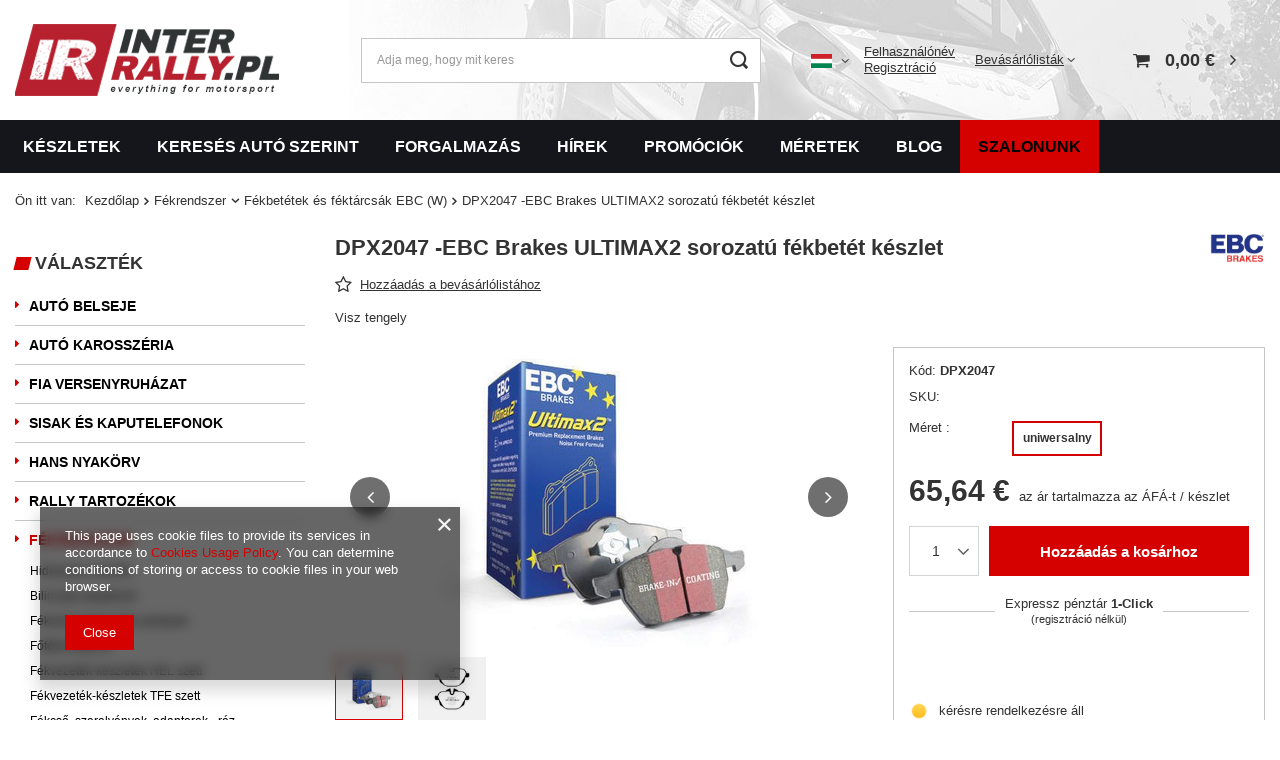

--- FILE ---
content_type: text/html; charset=utf-8
request_url: https://inter-rally.pl/product-hun-138621-DPX2047-EBC-Brakes-ULTIMAX2-sorozatu-fekbetet-keszlet.html
body_size: 51318
content:
<!DOCTYPE html>
<html lang="hu" class="--vat --gross " ><head><link rel="preload" as="image" fetchpriority="high" href="/hpeciai/3627972a2fb1e48bbbc6c0a52c8614cb/hun_pm_DPX2047-EBC-Brakes-ULTIMAX2-sorozatu-fekbetet-keszlet-138621_1.jpg"><meta name="viewport" content="user-scalable=no, initial-scale = 1.0, maximum-scale = 1.0, width=device-width, viewport-fit=cover"><meta http-equiv="Content-Type" content="text/html; charset=utf-8"><meta http-equiv="X-UA-Compatible" content="IE=edge"><title>DPX2047 -EBC Brakes ULTIMAX2 sorozatú fékbetét készlet || Inter-Rally</title><meta name="keywords" content=""><meta name="description" content="Nézd meg a DPX2047 -EBC Brakes ULTIMAX2 sorozatú fékbetét készlet  terméket az Inter-Rally.co.uk boltban. Termékek széles választéka a profik, valamint a motorsport és a tuning szerelmesei számára."><link rel="icon" href="/gfx/hun/favicon.ico"><meta name="theme-color" content="#D50100"><meta name="msapplication-navbutton-color" content="#D50100"><meta name="apple-mobile-web-app-status-bar-style" content="#D50100"><link rel="preload stylesheet" as="style" href="/gfx/hun/style.css.gzip?r=1756311458"><style>
							#photos_slider[data-skeleton] .photos__link:before {
								padding-top: calc(min((300/450 * 100%), 300px));
							}
							@media (min-width: 979px) {.photos__slider[data-skeleton] .photos__figure:not(.--nav):first-child .photos__link {
								max-height: 300px;
							}}
						</style><script>var app_shop={urls:{prefix:'data="/gfx/'.replace('data="', '')+'hun/',graphql:'/graphql/v1/'},vars:{meta:{viewportContent:'initial-scale = 1.0, maximum-scale = 5.0, width=device-width, viewport-fit=cover'},priceType:'gross',priceTypeVat:true,productDeliveryTimeAndAvailabilityWithBasket:false,geoipCountryCode:'US',fairShopLogo: { enabled: false, image: '/gfx/standards/safe_light.svg'},currency:{id:'EUR',symbol:'€',country:'eu',format:'###,##0.00',beforeValue:false,space:true,decimalSeparator:',',groupingSeparator:' '},language:{id:'hun',symbol:'hu',name:'Hungarian'},omnibus:{enabled:true,rebateCodeActivate:false,hidePercentageDiscounts:false,},},txt:{priceTypeText:' az ár tartalmazza az ÁFÁ-t',},fn:{},fnrun:{},files:[],graphql:{}};const getCookieByName=(name)=>{const value=`; ${document.cookie}`;const parts = value.split(`; ${name}=`);if(parts.length === 2) return parts.pop().split(';').shift();return false;};if(getCookieByName('freeeshipping_clicked')){document.documentElement.classList.remove('--freeShipping');}if(getCookieByName('rabateCode_clicked')){document.documentElement.classList.remove('--rabateCode');}function hideClosedBars(){const closedBarsArray=JSON.parse(localStorage.getItem('closedBars'))||[];if(closedBarsArray.length){const styleElement=document.createElement('style');styleElement.textContent=`${closedBarsArray.map((el)=>`#${el}`).join(',')}{display:none !important;}`;document.head.appendChild(styleElement);}}hideClosedBars();</script><meta name="robots" content="index,follow"><meta name="rating" content="general"><meta name="Author" content="inter-rally.pl based on IdoSell - the best online selling solutions for your e-store (www.idosell.com/shop).">
<!-- Begin LoginOptions html -->

<style>
#client_new_social .service_item[data-name="service_Apple"]:before, 
#cookie_login_social_more .service_item[data-name="service_Apple"]:before,
.oscop_contact .oscop_login__service[data-service="Apple"]:before {
    display: block;
    height: 2.6rem;
    content: url('/gfx/standards/apple.svg?r=1743165583');
}
.oscop_contact .oscop_login__service[data-service="Apple"]:before {
    height: auto;
    transform: scale(0.8);
}
#client_new_social .service_item[data-name="service_Apple"]:has(img.service_icon):before,
#cookie_login_social_more .service_item[data-name="service_Apple"]:has(img.service_icon):before,
.oscop_contact .oscop_login__service[data-service="Apple"]:has(img.service_icon):before {
    display: none;
}
</style>

<!-- End LoginOptions html -->

<!-- Open Graph -->
<meta property="og:type" content="website"><meta property="og:url" content="https://inter-rally.pl/product-hun-138621-DPX2047-EBC-Brakes-ULTIMAX2-sorozatu-fekbetet-keszlet.html
"><meta property="og:title" content="DPX2047 -EBC Brakes ULTIMAX2 sorozatú fékbetét készlet"><meta property="og:description" content="Visz tengely"><meta property="og:site_name" content="inter-rally.pl"><meta property="og:locale" content="hu_HU"><meta property="og:locale:alternate" content="pl_PL"><meta property="og:locale:alternate" content="en_GB"><meta property="og:locale:alternate" content="de_DE"><meta property="og:locale:alternate" content="lt_LT"><meta property="og:image" content="https://inter-rally.pl/hpeciai/fd18653b08b7612fab2aa13d6365d9d6/hun_pl_DPX2047-EBC-Brakes-ULTIMAX2-sorozatu-fekbetet-keszlet-138621_1.jpg"><meta property="og:image:width" content="450"><meta property="og:image:height" content="300"><link rel="manifest" href="https://inter-rally.pl/data/include/pwa/2/manifest.json?t=3"><meta name="apple-mobile-web-app-capable" content="yes"><meta name="apple-mobile-web-app-status-bar-style" content="black"><meta name="apple-mobile-web-app-title" content="inter-rally.pl"><link rel="apple-touch-icon" href="/data/include/pwa/2/icon-128.png"><link rel="apple-touch-startup-image" href="/data/include/pwa/2/logo-512.png" /><meta name="msapplication-TileImage" content="/data/include/pwa/2/icon-144.png"><meta name="msapplication-TileColor" content="#2F3BA2"><meta name="msapplication-starturl" content="/"><script type="application/javascript">var _adblock = true;</script><script async src="/data/include/advertising.js"></script><script type="application/javascript">var statusPWA = {
                online: {
                    txt: "Połączono z internetem",
                    bg: "#5fa341"
                },
                offline: {
                    txt: "Brak połączenia z internetem",
                    bg: "#eb5467"
                }
            }</script><script async type="application/javascript" src="/ajax/js/pwa_online_bar.js?v=1&r=6"></script><script type="application/javascript" src="/ajax/js/webpush_subscription.js?v=1&r=4"></script><script type="application/javascript">WebPushHandler.publicKey = 'BC/P34xequGjc2W94txPyFu4zzH4sYXf7O4FKxDktQvjQixLx21Wt77gAMHb8FhNClkwp3K+6T2JhkQnG3OpuCU=';WebPushHandler.version = '1';WebPushHandler.setPermissionValue();</script><script >
window.dataLayer = window.dataLayer || [];
window.gtag = function gtag() {
dataLayer.push(arguments);
}
gtag('consent', 'default', {
'ad_storage': 'denied',
'analytics_storage': 'denied',
'ad_personalization': 'denied',
'ad_user_data': 'denied',
'wait_for_update': 500
});

gtag('set', 'ads_data_redaction', true);
</script><script  class='google_consent_mode_update'>
gtag('consent', 'update', {
'ad_storage': 'granted',
'analytics_storage': 'granted',
'ad_personalization': 'granted',
'ad_user_data': 'granted'
});
</script>
<!-- End Open Graph -->

<link rel="canonical" href="https://inter-rally.pl/product-hun-138621-DPX2047-EBC-Brakes-ULTIMAX2-sorozatu-fekbetet-keszlet.html" />
<link rel="alternate" hreflang="en" href="https://inter-rally.pl/product-eng-138621-.html" />
<link rel="alternate" hreflang="de" href="https://inter-rally.pl/product-ger-138621-DPX2047-Ein-Satz-Bremsbelage-serie-ULTIMAX2-EBC-Brakes.html" />
<link rel="alternate" hreflang="lt" href="https://inter-rally.pl/product-lit-138621-DPX2047-Stabdziu-trinkeliu-rinkinys-ULTIMAX2-serija-EBC-Brakes.html" />
<link rel="alternate" hreflang="pl" href="https://inter-rally.pl/product-pol-138621-DPX2047-Zestaw-klockow-hamulcowych-seria-ULTIMAX2-EBC-Brakes.html" />
<link rel="alternate" hreflang="hu" href="https://inter-rally.pl/product-hun-138621-DPX2047-EBC-Brakes-ULTIMAX2-sorozatu-fekbetet-keszlet.html" />
                <!-- Global site tag (gtag.js) -->
                <script  async src="https://www.googletagmanager.com/gtag/js?id=AW-11003580835"></script>
                <script >
                    window.dataLayer = window.dataLayer || [];
                    window.gtag = function gtag(){dataLayer.push(arguments);}
                    gtag('js', new Date());
                    
                    gtag('config', 'AW-11003580835', {"allow_enhanced_conversions":true});
gtag('config', 'G-D5CNFD2GMZ');

                </script>
                
<!-- Begin additional html or js -->


<!--14|2|13| modified: 2021-11-22 12:51:57-->
<script>$(document).ready(function() {
	var price_raty = parseFloat($('#projector_price_value_wrapper span.projector_price').text().replace(/\s/g, ""));
	$("#n67367").hide();
	if(price_raty > 300) {
	    $("#n67367").show();
	}
});</script>
<!--36|2|13| modified: 2025-06-30 15:36:04-->
<script>$(function(){
     if(app_shop.fn.init_multi_vers)
     app_shop.fn.init_multi_vers();

$(document).ajaxComplete(function(){

  $('#middle #show_popup_photo').remove();
  $('#middle #cover').remove();
  
})

})

</script>
<!--61|2|27| modified: 2022-11-09 12:38:57-->
<style>

.flag_lit {
    background-image: url(/gfx/standards/lit.svg);
}

</style>
<!--64|2|30| modified: 2024-07-12 10:36:44-->
<style>
span.flag.flag_hun:before{
    content: '';
    background: url(https://cdn.britannica.com/55/1455-004-5897143C/Flag-Hungary.jpg);
    width: 21px;
    height: 14px;
    display: block;
    background-size: cover;
}
</style>

<!-- End additional html or js -->
                <script>
                if (window.ApplePaySession && window.ApplePaySession.canMakePayments()) {
                    var applePayAvailabilityExpires = new Date();
                    applePayAvailabilityExpires.setTime(applePayAvailabilityExpires.getTime() + 2592000000); //30 days
                    document.cookie = 'applePayAvailability=yes; expires=' + applePayAvailabilityExpires.toUTCString() + '; path=/;secure;'
                    var scriptAppleJs = document.createElement('script');
                    scriptAppleJs.src = "/ajax/js/apple.js?v=3";
                    if (document.readyState === "interactive" || document.readyState === "complete") {
                          document.body.append(scriptAppleJs);
                    } else {
                        document.addEventListener("DOMContentLoaded", () => {
                            document.body.append(scriptAppleJs);
                        });  
                    }
                } else {
                    document.cookie = 'applePayAvailability=no; path=/;secure;'
                }
                </script>
                <script>
            var paypalScriptLoaded = null;
            var paypalScript = null;
            
            async function attachPaypalJs() {
                return new Promise((resolve, reject) => {
                    if (!paypalScript) {
                        paypalScript = document.createElement('script');
                        paypalScript.async = true;
                        paypalScript.setAttribute('data-namespace', "paypal_sdk");
                        paypalScript.setAttribute('data-partner-attribution-id', "IAIspzoo_Cart_PPCP");
                        paypalScript.addEventListener("load", () => {
                        paypalScriptLoaded = true;
                            resolve({status: true});
                        });
                        paypalScript.addEventListener("error", () => {
                            paypalScriptLoaded = true;
                            reject({status: false});
                         });
                        paypalScript.src = "https://www.paypal.com/sdk/js?client-id=AbxR9vIwE1hWdKtGu0gOkvPK2YRoyC9ulUhezbCUWnrjF8bjfwV-lfP2Rze7Bo8jiHIaC0KuaL64tlkD&components=buttons,funding-eligibility&currency=EUR&merchant-id=YVJYU35LUGVC2&locale=hu_HU";
                        if (document.readyState === "interactive" || document.readyState === "complete") {
                            document.body.append(paypalScript);
                        } else {
                            document.addEventListener("DOMContentLoaded", () => {
                                document.body.append(paypalScript);
                            });  
                        }                                              
                    } else {
                        if (paypalScriptLoaded) {
                            resolve({status: true});
                        } else {
                            paypalScript.addEventListener("load", () => {
                                paypalScriptLoaded = true;
                                resolve({status: true});                            
                            });
                            paypalScript.addEventListener("error", () => {
                                paypalScriptLoaded = true;
                                reject({status: false});
                            });
                        }
                    }
                });
            }
            </script>
                <script>
                attachPaypalJs().then(() => {
                    let paypalEligiblePayments = [];
                    let payPalAvailabilityExpires = new Date();
                    payPalAvailabilityExpires.setTime(payPalAvailabilityExpires.getTime() + 86400000); //1 day
                    if (typeof(paypal_sdk) != "undefined") {
                        for (x in paypal_sdk.FUNDING) {
                            var buttonTmp = paypal_sdk.Buttons({
                                fundingSource: x.toLowerCase()
                            });
                            if (buttonTmp.isEligible()) {
                                paypalEligiblePayments.push(x);
                            }
                        }
                    }
                    if (paypalEligiblePayments.length > 0) {
                        document.cookie = 'payPalAvailability_EUR=' + paypalEligiblePayments.join(",") + '; expires=' + payPalAvailabilityExpires.toUTCString() + '; path=/; secure';
                        document.cookie = 'paypalMerchant=YVJYU35LUGVC2; expires=' + payPalAvailabilityExpires.toUTCString() + '; path=/; secure';
                    } else {
                        document.cookie = 'payPalAvailability_EUR=-1; expires=' + payPalAvailabilityExpires.toUTCString() + '; path=/; secure';
                    }
                });
                </script><script src="/data/gzipFile/expressCheckout.js.gz"></script></head><body>
<!-- Begin additional html or js -->


<!--28|2|13| modified: 2021-10-28 08:54:21-->
<div id="fb-root"></div>
<script>(function(d, s, id) {
  var js, fjs = d.getElementsByTagName(s)[0];
  if (d.getElementById(id)) return;
  js = d.createElement(s); js.id = id;
  js.src = "//connect.facebook.net/pl_PL/sdk.js#xfbml=1&version=v2.5";
  fjs.parentNode.insertBefore(js, fjs);
}(document, 'script', 'facebook-jssdk'));</script>

<!-- End additional html or js -->
<div id="container" class="projector_page container max-width-1400"><header class=" commercial_banner"><script class="ajaxLoad">
                app_shop.vars.vat_registered = "true";
                app_shop.vars.currency_format = "###,##0.00";
                
                    app_shop.vars.currency_before_value = false;
                
                    app_shop.vars.currency_space = true;
                
                app_shop.vars.symbol = "€";
                app_shop.vars.id= "EUR";
                app_shop.vars.baseurl = "http://inter-rally.pl/";
                app_shop.vars.sslurl= "https://inter-rally.pl/";
                app_shop.vars.curr_url= "%2Fproduct-hun-138621-DPX2047-EBC-Brakes-ULTIMAX2-sorozatu-fekbetet-keszlet.html";
                

                var currency_decimal_separator = ',';
                var currency_grouping_separator = ' ';

                
                    app_shop.vars.blacklist_extension = ["exe","com","swf","js","php"];
                
                    app_shop.vars.blacklist_mime = ["application/javascript","application/octet-stream","message/http","text/javascript","application/x-deb","application/x-javascript","application/x-shockwave-flash","application/x-msdownload"];
                
                    app_shop.urls.contact = "/contact-hun.html";
                </script><div id="viewType" style="display:none"></div><div id="logo" class="d-flex align-items-center"><a href="https://inter-rally.pl/main-hun.html" target="_self" aria-label="Bolt logó"><img src="/data/gfx/mask/hun/logo_2_big.jpg" alt="" width="264" height="72"></a></div><form action="https://inter-rally.pl/search.php" method="get" id="menu_search" class="menu_search"><a href="#showSearchForm" class="menu_search__mobile" aria-label="Keresés"></a><div class="menu_search__block"><div class="menu_search__item --input"><input class="menu_search__input" type="text" name="text" autocomplete="off" placeholder="Adja meg, hogy mit keres" aria-label="Adja meg, hogy mit keres"><button class="menu_search__submit" type="submit" aria-label="Keresés"></button></div><div class="menu_search__item --results search_result"></div></div></form><div id="menu_settings" class="align-items-center justify-content-center justify-content-lg-end"><div class="open_trigger" tabindex="0" aria-label="Kattintson a módosításhoz nyelv, valuta, szállítási ország"><span class="d-none d-md-inline-block flag flag_hun"></span><div class="menu_settings_wrapper d-md-none"><div class="menu_settings_inline"><div class="menu_settings_header">
								Nyelv és pénznem: 
							</div><div class="menu_settings_content"><span class="menu_settings_flag flag flag_hun"></span><strong class="menu_settings_value"><span class="menu_settings_language">hu</span><span> | </span><span class="menu_settings_currency">€</span></strong></div></div><div class="menu_settings_inline"><div class="menu_settings_header">
								A megrendelés gyűjtésének országa: 
							</div><div class="menu_settings_content"><strong class="menu_settings_value">Lengyelország</strong></div></div></div><i class="icon-angle-down d-none d-md-inline-block"></i></div><form action="https://inter-rally.pl/settings.php" method="post"><ul><li><div class="form-group"><label class="menu_settings_lang_label">Nyelv</label><div class="radio"><label><input type="radio" name="lang" value="pol"><span class="flag flag_pol"></span><span>pl</span></label></div><div class="radio"><label><input type="radio" name="lang" value="eng"><span class="flag flag_eng"></span><span>en</span></label></div><div class="radio"><label><input type="radio" name="lang" value="ger"><span class="flag flag_ger"></span><span>de</span></label></div><div class="radio"><label><input type="radio" name="lang" value="lit"><span class="flag flag_lit"></span><span>lt</span></label></div><div class="radio"><label><input type="radio" name="lang" checked value="hun"><span class="flag flag_hun"></span><span>hu</span></label></div></div></li><li><div class="form-group"><label for="menu_settings_curr">Pénznem</label><div class="select-after"><select class="form-control" name="curr" id="menu_settings_curr"><option value="PLN">zł (1 € = 4.2198zł)
															</option><option value="EUR" selected>€</option><option value="GBP">£ (1 € = 0.8629£)
															</option><option value="USD">$ (1 € = 1.1792$)
															</option><option value="HUF">ft (1 € = 3.8068ft)
															</option></select></div></div><div class="form-group"><label for="menu_settings_country">A megrendelés gyűjtésének országa</label><div class="select-after"><select class="form-control" name="country" id="menu_settings_country"><option value="1143020001">Albánia</option><option value="1143020186">Amerikai Egyesült Államok (USA)</option><option value="1143020015">Ausztrália</option><option value="1143020016">Ausztria</option><option value="1143020022">Belgium</option><option value="1143020029">Bosznia-Hercegovina</option><option value="1143020031">Brazília</option><option value="1143020033">Bulgária</option><option value="1143020095">Canada</option><option value="1143020040">Ciprus</option><option value="1143020101">Colombia</option><option value="1143020041">Cseh Köztársaság</option><option value="1143020108">Cuba</option><option value="1143020042">Edények</option><option value="1143020234">Egyesült Arab Emírségek</option><option value="1143020218">Egyesült Királyság</option><option value="1143020048">Egypt</option><option value="1143020119">Észak-Macedónia</option><option value="1143020051">Észtország</option><option value="1143020056">Finnország</option><option value="1143020057">Franciaország</option><option value="1143020065">Georgia</option><option value="1143020062">Görögország</option><option value="1143020076">Hollandia</option><option value="1143020038">Horvátország</option><option value="1143020079">India</option><option value="1143020080">Indonesia</option><option value="1143020081">Iraq</option><option value="1143020083">Írország</option><option value="1143020084">Izland</option><option value="1143020085">Izrael</option><option value="1143020087">Japan</option><option value="1143020098">Kenya</option><option value="1170044705">Koszovó</option><option selected value="1143020003">Lengyelország</option><option value="1143020118">Lettország</option><option value="1143020112">Libanon</option><option value="1143020115">Liechtenstein</option><option value="1143020116">Litvánia</option><option value="1143020117">Luxemburg</option><option value="1143020217">Magyarország</option><option value="1143020126">Málta</option><option value="1143020133">Mexico</option><option value="1143020135">Monaco</option><option value="1170044701">Montenegró</option><option value="1143020143">Németország</option><option value="1143020151">New Zealand</option><option value="1143020149">Norvégia</option><option value="1143020220">Olaszország</option><option value="1143020163">Portugália</option><option value="1143020165">Republic of South Africa </option><option value="1143020169">Románia</option><option value="1143020177">San Marino</option><option value="1143020075">Spanyolország</option><option value="1143020192">Svájc</option><option value="1143020193">Svédország</option><option value="1170044700">Szerbia</option><option value="1143020182">Szlovákia</option><option value="1143020183">Szlovénia</option><option value="1143020196">Thailand</option><option value="1143020205">Törökország</option><option value="1143020204">Tunisia</option><option value="1143020210">Ukrajna</option><option value="1143020211">Uruguay</option></select></div></div></li><li class="buttons"><button class="btn --solid --large" type="submit">
								Változások alkalmazása
							</button></li></ul></form><div id="menu_additional"><div class="account_links"><a class="account_link --signin" href="https://inter-rally.pl/login.php">Felhasználónév</a><a class="account_link --register" href="https://inter-rally.pl/client-new.php?register">
							Regisztráció
						</a></div><div class="shopping_list_top" data-empty="true"><a href="https://inter-rally.pl/hu/shoppinglist/" class="wishlist_link slt_link --empty">Bevásárlólisták</a><div class="slt_lists"><ul class="slt_lists__nav"><li class="slt_lists__nav_item" data-list_skeleton="true" data-list_id="true" data-shared="true"><a class="slt_lists__nav_link" data-list_href="true"><span class="slt_lists__nav_name" data-list_name="true"></span><span class="slt_lists__count" data-list_count="true">0</span></a></li><li class="slt_lists__nav_item --empty"><a class="slt_lists__nav_link --empty" href="https://inter-rally.pl/hu/shoppinglist/"><span class="slt_lists__nav_name" data-list_name="true">Vásárlási lista</span><span class="slt_lists__count" data-list_count="true">0</span></a></li></ul></div></div></div></div><div class="shopping_list_top_mobile d-none" data-empty="true"><a href="https://inter-rally.pl/hu/shoppinglist/" class="sltm_link --empty"></a></div><div id="menu_basket" class="topBasket"><a class="topBasket__sub" href="/basketedit.php" aria-label="Kosár"><span class="badge badge-info"></span><strong class="topBasket__price">0,00 €</strong></a><div class="topBasket__details --products" style="display: none;"><div class="topBasket__block --labels"><label class="topBasket__item --name">Termék</label><label class="topBasket__item --sum">Mennyiség</label><label class="topBasket__item --prices">Ár</label></div><div class="topBasket__block --products"></div><div class="topBasket__block --oneclick topBasket_oneclick" data-lang="hun"><div class="topBasket_oneclick__label"><span class="topBasket_oneclick__text --fast">Expressz pénztár <strong>1-Click</strong></span><span class="topBasket_oneclick__text --registration"> (regisztráció nélkül)</span></div><div class="topBasket_oneclick__items"><span class="topBasket_oneclick__item --paypal" title="PayPal"><img class="topBasket_oneclick__icon" src="/panel/gfx/payment_forms/236.png" alt="PayPal"></span></div></div></div><div class="topBasket__details --shipping" style="display: none;"><span class="topBasket__name">Szállítási költség</span><span id="shipppingCost"></span></div></div><nav id="menu_categories3" class="wide"><button type="button" class="navbar-toggler" aria-label="Menü"><i class="icon-reorder"></i></button><div class="navbar-collapse" id="menu_navbar3"><ul class="navbar-nav mx-md-n2"><li class="nav-item"><a  href="/hun_m_Keszletek-228.html" target="_self" title="Készletek" class="nav-link" >Készletek</a></li><li class="nav-item"><a  href="https://inter-rally.pl/hun_n_Kereses-auto-szerint-34210.html" target="_self" title="Keresés autó szerint" class="nav-link" >Keresés autó szerint</a></li><li class="nav-item"><a  href="https://inter-rally.pl/Forgalmazas-cabout-hun-26.html" target="_self" title="Forgalmazás" class="nav-link" >Forgalmazás</a></li><li class="nav-item"><a  href="https://inter-rally.pl/Uj-snewproducts-hun.html" target="_self" title="Hírek" class="nav-link" >Hírek</a></li><li class="nav-item"><a  href="https://inter-rally.pl/Promocio-spromo-hun.html" target="_self" title="Promóciók" class="nav-link" >Promóciók</a></li><li class="nav-item"><a  href="https://inter-rally.pl/-cabout-hun-42.html" target="_self" title="Méretek" class="nav-link" >Méretek</a></li><li class="nav-item"><a  href="https://inter-rally.pl/blog-hun.phtml" target="_self" title="BLOG" class="nav-link" >BLOG</a></li><li class="nav-item"><a  href="https://inter-rally.pl/-ccms-hun-56.html" target="_self" title="Szalonunk" class="nav-link" >Szalonunk</a></li></ul></div></nav><div id="breadcrumbs" class="breadcrumbs"><div class="back_button"><button id="back_button"><i class="icon-angle-left"></i> Vissza</button></div><div class="list_wrapper"><ol><li><span>Ön itt van:  </span></li><li class="bc-main"><span><a href="/">Kezdőlap</a></span></li><li class="category bc-item-1 --more"><a class="category" href="/hun_n_Fekrendszer-231.html">Fékrendszer</a><ul class="breadcrumbs__sub"><li class="breadcrumbs__item"><a class="breadcrumbs__link --link" href="/hun_m_Fekrendszer_Hidraulikus-kezifek-34251.html">Hidraulikus kézifék</a></li><li class="breadcrumbs__item"><a class="breadcrumbs__link --link" href="/hun_m_Fekrendszer_Bilincsek-adapterek-3524.html">Bilincsek adapterek</a></li><li class="breadcrumbs__item"><a class="breadcrumbs__link --link" href="/hun_m_Fekrendszer_Fekezes-aranyosito-szelepek-244.html">Fékezés arányosító szelepek</a></li><li class="breadcrumbs__item"><a class="breadcrumbs__link --link" href="/hun_m_Fekrendszer_Fofekhengerek-325.html">Főfékhengerek</a></li><li class="breadcrumbs__item"><a class="breadcrumbs__link --link" href="/hun_m_Fekrendszer_Fekvezetek-keszletek-HEL-szett-2138.html">Fékvezeték-készletek HEL szett</a></li><li class="breadcrumbs__item"><a class="breadcrumbs__link --link" href="/hun_m_Fekrendszer_Fekvezetek-keszletek-TFE-szett-733.html">Fékvezeték-készletek TFE szett</a></li><li class="breadcrumbs__item"><a class="breadcrumbs__link --link" href="/hun_m_Fekrendszer_Fekcso-szerelvenyek-adapterek-rez-1166.html">Fékcső, szerelvények, adapterek - réz</a></li><li class="breadcrumbs__item"><a class="breadcrumbs__link --link" href="/hun_m_Fekrendszer_Bulkhead-adapterek-150799.html">Bulkhead adapterek</a></li><li class="breadcrumbs__item"><a class="breadcrumbs__link --link" href="/hun_m_Fekrendszer_Fekvezetek-keszletek-Goodridge-szett-1875.html">Fékvezeték-készletek Goodridge szett</a></li><li class="breadcrumbs__item"><a class="breadcrumbs__link --link" href="/hun_m_Fekrendszer_Carbone-Lorraine-CL-fekbetetek-691.html">Carbone Lorraine (CL) fékbetétek</a></li><li class="breadcrumbs__item"><a class="breadcrumbs__link --link" href="/hun_m_Fekrendszer_Ferodo-Car-fekbetetek-uj-121309.html">Ferodo Car fékbetétek új</a></li><li class="breadcrumbs__item"><a class="breadcrumbs__link --link" href="/hun_m_Fekrendszer_Racing-Ferodo-High-Performance-fekbetetek-114670.html">Racing Ferodo High Performance fékbetétek</a></li><li class="breadcrumbs__item"><a class="breadcrumbs__link --link" href="/hun_m_Fekrendszer_Brembo-fektarcsak-es-fekbetetek-147703.html">Brembo féktárcsák és fékbetétek</a></li><li class="breadcrumbs__item"><a class="breadcrumbs__link --link" href="/hun_m_Fekrendszer_Big-Brake-Kit-EBC-103699.html">Big Brake Kit EBC</a></li><li class="breadcrumbs__item"><a class="breadcrumbs__link --link" href="/hun_m_Fekrendszer_Fekbetetek-es-fektarcsak-DBA-34138.html">Fékbetétek és féktárcsák DBA</a></li><li class="breadcrumbs__item"><a class="breadcrumbs__link --link" href="/hun_m_Fekrendszer_Fekbetetek-es-fektarcsak-EBC-W-3553.html">Fékbetétek és féktárcsák EBC (W)</a></li><li class="breadcrumbs__item"><a class="breadcrumbs__link --link" href="/hun_m_Fekrendszer_Fekfolyadek-649.html">Fékfolyadék</a></li><li class="breadcrumbs__item"><a class="breadcrumbs__link --link" href="/hun_m_Fekrendszer_Fekfolyadek-tartaly-654.html">Fékfolyadék-tartály</a></li><li class="breadcrumbs__item"><a class="breadcrumbs__link --link" href="/hun_m_Fekrendszer_Pedal-dobozok-OBP-682.html">Pedál dobozok OBP</a></li><li class="breadcrumbs__item"><a class="breadcrumbs__link --link" href="/hun_m_Fekrendszer_Legbeomlok-1893.html">Légbeömlők</a></li><li class="breadcrumbs__item"><a class="breadcrumbs__link --link" href="/hun_m_Fekrendszer_Fekelofeszites-allito-1942.html">Fékelőfeszítés-állító</a></li><li class="breadcrumbs__item"><a class="breadcrumbs__link --link" href="https://inter-rally.pl/product-hun-230729-Kabel-HEL-Teljesitmeny-Konfigurator.html">Féktömlők konfigurációja HEL</a></li></ul></li><li class="category bc-item-2 bc-active"><a class="category" href="/hun_m_Fekrendszer_Fekbetetek-es-fektarcsak-EBC-W-3553.html">Fékbetétek és féktárcsák EBC (W)</a></li><li class="bc-active bc-product-name"><span>DPX2047 -EBC Brakes ULTIMAX2 sorozatú fékbetét készlet</span></li></ol></div></div></header><div id="layout" class="row clearfix"><aside class="col-md-3 col-xl-2"><section class="shopping_list_menu"><div class="shopping_list_menu__block --lists slm_lists" data-empty="true"><span class="slm_lists__label">Bevásárlólisták</span><ul class="slm_lists__nav"><li class="slm_lists__nav_item" data-list_skeleton="true" data-list_id="true" data-shared="true"><a class="slm_lists__nav_link" data-list_href="true"><span class="slm_lists__nav_name" data-list_name="true"></span><span class="slm_lists__count" data-list_count="true">0</span></a></li><li class="slm_lists__nav_header"><span class="slm_lists__label">Bevásárlólisták</span></li><li class="slm_lists__nav_item --empty"><a class="slm_lists__nav_link --empty" href="https://inter-rally.pl/hu/shoppinglist/"><span class="slm_lists__nav_name" data-list_name="true">Vásárlási lista</span><span class="slm_lists__count" data-list_count="true">0</span></a></li></ul><a href="#manage" class="slm_lists__manage d-none align-items-center d-md-flex">Listák kezelése</a></div><div class="shopping_list_menu__block --bought slm_bought"><a class="slm_bought__link d-flex" href="https://inter-rally.pl/products-bought.php">
				A megvásárolt termékek listája
			</a></div><div class="shopping_list_menu__block --info slm_info"><strong class="slm_info__label d-block mb-3">Hogyan működik a bevásárlólista?</strong><ul class="slm_info__list"><li class="slm_info__list_item d-flex mb-3">
					Ha bejelentkezett, tetszőleges számú terméket helyezhet el és tárolhat a bevásárlólistáján korlátlan ideig.
				</li><li class="slm_info__list_item d-flex mb-3">
					Egy termék hozzáadása a bevásárlólistához nem jelenti automatikusan azt, hogy lefoglalta azt.
				</li><li class="slm_info__list_item d-flex mb-3">
					A nem bejelentkezett ügyfelek esetében a bevásárlólista a munkamenet lejártáig (kb. 24 óra) tárolódik.
				</li></ul></div></section><div id="mobileCategories" class="mobileCategories"><div class="mobileCategories__item --menu"><button type="button" class="mobileCategories__link --active" data-ids="#menu_search,.shopping_list_menu,#menu_search,#menu_navbar,#menu_navbar3, #menu_blog">
                            Menü
                        </button></div><div class="mobileCategories__item --account"><button type="button" class="mobileCategories__link" data-ids="#menu_contact,#login_menu_block">
                            Számla
                        </button></div><div class="mobileCategories__item --settings"><button type="button" class="mobileCategories__link" data-ids="#menu_settings">
                                Beállítások
                            </button></div></div><div class="setMobileGrid" data-item="#menu_navbar"></div><div class="setMobileGrid" data-item="#menu_navbar3" data-ismenu1="true"></div><div class="setMobileGrid" data-item="#menu_blog"></div><div class="login_menu_block d-lg-none" id="login_menu_block"><a class="sign_in_link" href="/login.php" title=""><i class="icon-user"></i><span>Felhasználónév</span></a><a class="registration_link" href="/client-new.php?register" title=""><i class="icon-lock"></i><span>Regisztráció</span></a><a class="order_status_link" href="/order-open.php" title=""><i class="icon-globe"></i><span>Ellenőrizze a rendelés státuszát</span></a></div><div class="setMobileGrid" data-item="#menu_contact"></div><div class="setMobileGrid" data-item="#menu_settings"></div><nav id="menu_categories" class="col-md-12 px-0"><h2 class="big_label"><a href="/categories.php" title="Kattintson ide az összes kategória megtekintéséhez">Választék</a></h2><button type="button" class="navbar-toggler"><i class="icon-reorder"></i></button><div class="navbar-collapse" id="menu_navbar"><ul class="navbar-nav"><li class="nav-item"><a  href="/hun_n_Auto-belseje-232.html" target="_self" title="Autó belseje" class="nav-link noevent" >Autó belseje</a><ul class="navbar-subnav"><li class="nav-item"><a class="nav-link" href="/hun_m_Auto-belseje_Rally-ulesek-FIA-278.html" target="_self">Rally ülések (FIA)</a><ul class="navbar-subsubnav"><li class="nav-item"><a class="nav-link" href="/hun_m_Auto-belseje_Rally-ulesek-FIA-_Sedadla-Bimarco-34262.html" target="_self">Sedadla Bimarco</a></li><li class="nav-item"><a class="nav-link" href="/hun_m_Auto-belseje_Rally-ulesek-FIA-_Sedadla-Mirco-34261.html" target="_self">Sedadla Mirco</a></li><li class="nav-item"><a class="nav-link" href="/hun_m_Auto-belseje_Rally-ulesek-FIA-_Sedadla-MOMO-34263.html" target="_self">Sedadla MOMO</a></li><li class="nav-item"><a class="nav-link" href="/hun_m_Auto-belseje_Rally-ulesek-FIA-_Sedadla-OMP-34259.html" target="_self">Sedadla OMP</a></li><li class="nav-item"><a class="nav-link" href="/hun_m_Auto-belseje_Rally-ulesek-FIA-_Sedadla-Sabelt-34260.html" target="_self">Sedadla Sabelt</a></li><li class="nav-item"><a class="nav-link" href="/hun_m_Auto-belseje_Rally-ulesek-FIA-_Sedadla-Sparco-34258.html" target="_self">Sedadla Sparco</a></li></ul></li><li class="nav-item"><a class="nav-link" href="/hun_m_Auto-belseje_Tuning-ulesek-285.html" target="_self">Tuning ülések</a></li><li class="nav-item"><a class="nav-link" href="/hun_m_Auto-belseje_Ules-tartozekok-2122.html" target="_self">Ülés tartozékok</a></li><li class="nav-item"><a class="nav-link" href="/hun_m_Auto-belseje_Ules-rogzito-konzolok-248.html" target="_self">Ülés rögzítő konzolok</a></li><li class="nav-item"><a class="nav-link" href="/hun_m_Auto-belseje_Ules-segedkeretek-680.html" target="_self">Ülés segédkeretek</a></li><li class="nav-item"><a class="nav-link" href="/hun_m_Auto-belseje_FIA-Biztonsagi-ovek-250.html" target="_self">FIA Biztonsági övek</a><ul class="navbar-subsubnav"><li class="nav-item"><a class="nav-link" href="/hun_m_Auto-belseje_FIA-Biztonsagi-ovek_Biztonsagi-ovek-OMP-34265.html" target="_self">Biztonsági övek OMP</a></li><li class="nav-item"><a class="nav-link" href="/hun_m_Auto-belseje_FIA-Biztonsagi-ovek_Biztonsagi-ovek-QSP-34269.html" target="_self">Biztonsági övek QSP</a></li><li class="nav-item"><a class="nav-link" href="/hun_m_Auto-belseje_FIA-Biztonsagi-ovek_Biztonsagi-ovek-RRS-34268.html" target="_self">Biztonsági övek RRS</a></li><li class="nav-item"><a class="nav-link" href="/hun_m_Auto-belseje_FIA-Biztonsagi-ovek_Biztonsagi-ovek-Sabelt-34267.html" target="_self">Biztonsági övek Sabelt</a></li><li class="nav-item"><a class="nav-link" href="/hun_m_Auto-belseje_FIA-Biztonsagi-ovek_Biztonsagi-ovek-Schroth-34266.html" target="_self">Biztonsági övek Schroth</a></li><li class="nav-item"><a class="nav-link" href="/hun_m_Auto-belseje_FIA-Biztonsagi-ovek_Biztonsagi-ovek-Sparco-34264.html" target="_self">Biztonsági övek Sparco</a></li></ul></li><li class="nav-item"><a class="nav-link" href="/hun_m_Auto-belseje_Sport-Biztonsagi-ovek-582.html" target="_self">Sport Biztonsági övek</a></li><li class="nav-item"><a class="nav-link" href="/hun_m_Auto-belseje_Biztonsagi-ovek-kiegeszitok-249.html" target="_self">Biztonsági övek - kiegészítők</a></li><li class="nav-item"><a class="nav-link" href="/hun_m_Auto-belseje_Rally-kormanykerek-246.html" target="_self">Rally kormánykerék</a><ul class="navbar-subsubnav"><li class="nav-item"><a class="nav-link" href="/hun_m_Auto-belseje_Rally-kormanykerek_Kormanykerek-MOMO-34271.html" target="_self">Kormánykerék MOMO</a></li><li class="nav-item"><a class="nav-link" href="/hun_m_Auto-belseje_Rally-kormanykerek_Kormanykerek-OMP-34272.html" target="_self">Kormánykerék OMP</a></li><li class="nav-item"><a class="nav-link" href="/hun_m_Auto-belseje_Rally-kormanykerek_Kormanykerek-QSP-34273.html" target="_self">Kormánykerék QSP</a></li><li class="nav-item"><a class="nav-link" href="/hun_m_Auto-belseje_Rally-kormanykerek_Kormanykerek-RRS-34270.html" target="_self">Kormánykerék RRS</a></li><li class="nav-item"><a class="nav-link" href="/hun_m_Auto-belseje_Rally-kormanykerek_Kormanykerek-Sabelt-34275.html" target="_self">Kormánykerék Sabelt</a></li><li class="nav-item"><a class="nav-link" href="/hun_m_Auto-belseje_Rally-kormanykerek_Kormanykerek-Sparco-34274.html" target="_self">Kormánykerék Sparco</a></li></ul></li><li class="nav-item"><a class="nav-link" href="/hun_m_Auto-belseje_Tuning-kormanykerek-297.html" target="_self">Tuning kormánykerék</a></li><li class="nav-item"><a class="nav-link" href="/hun_m_Auto-belseje_Kormanykerekek-keszletek-151559.html" target="_self">Kormánykerekek - készletek</a></li><li class="nav-item"><a class="nav-link" href="/hun_n_Auto-belseje_Kormanyagyak-34217.html" target="_self">Kormányagyak</a><ul class="navbar-subsubnav"><li class="nav-item"><a class="nav-link" href="/hun_m_Auto-belseje_Kormanyagyak_IRP-Kormanyagyak-104164.html" target="_self">IRP Kormányagyak</a></li><li class="nav-item"><a class="nav-link" href="/hun_m_Auto-belseje_Kormanyagyak_MOMO-Kormanyagyak-659.html" target="_self">MOMO Kormányagyak</a></li><li class="nav-item"><a class="nav-link" href="/hun_m_Auto-belseje_Kormanyagyak_Sparco-Kormanyagyak-1951.html" target="_self">Sparco Kormányagyak</a></li><li class="nav-item"><a class="nav-link" href="/hun_m_Auto-belseje_Kormanyagyak_OMP-Kormanyagyak-595.html" target="_self">OMP Kormányagyak</a></li><li class="nav-item"><a class="nav-link" href="/hun_m_Auto-belseje_Kormanyagyak_Gyorskioldo-Kormanyagyak-1154.html" target="_self">Gyorskioldó Kormányagyak</a></li><li class="nav-item"><a class="nav-link" href="/hun_m_Auto-belseje_Kormanyagyak_Kormanykerek-tavtartok-34218.html" target="_self">Kormánykerék távtartók</a></li></ul></li><li class="nav-item"><a class="nav-link" href="/hun_m_Auto-belseje_Kormanykerekek-kiegeszitok-286.html" target="_self">Kormánykerekek - kiegészítők</a></li><li class="nav-item"><a class="nav-link" href="/hun_m_Auto-belseje_Biztonsagi-halok-ablakokra-1161.html" target="_self">Biztonsági hálók ablakokra</a></li><li class="nav-item"><a class="nav-link" href="/hun_m_Auto-belseje_Kezi-tuzolto-keszulekek-590.html" target="_self">Kézi tűzoltó készülékek</a></li><li class="nav-item"><a class="nav-link" href="/hun_m_Auto-belseje_Tuzolto-rendszerek-245.html" target="_self">Tűzoltó rendszerek</a></li><li class="nav-item"><a class="nav-link" href="/hun_m_Auto-belseje_Tuzolto-rendszerek-kiegeszitok-281.html" target="_self">Tűzoltó rendszerek - kiegészítők</a></li><li class="nav-item"><a class="nav-link" href="/hun_m_Auto-belseje_Legalizacje-systemow-gasniczych-151538.html" target="_self">Legalizacje systemów gaśniczych</a></li><li class="nav-item"><a class="nav-link" href="/hun_m_Auto-belseje_Bukocso-kiegeszitok-247.html" target="_self">Bukócső - kiegészítők</a></li><li class="nav-item"><a class="nav-link" href="/hun_m_Auto-belseje_Taposok-karbon-taposo-34222.html" target="_self">Taposók / karbon taposó</a></li><li class="nav-item"><a class="nav-link" href="/hun_m_Auto-belseje_Auto-carbon-elemek-727.html" target="_self">Autó carbon elemek</a></li><li class="nav-item"><a class="nav-link" href="/hun_m_Auto-belseje_Auto-ajtopanelek-33888.html" target="_self">Autó ajtópanelek</a></li></ul></li><li class="nav-item"><a  href="/hun_n_Auto-karosszeria-32604.html" target="_self" title="Autó karosszéria" class="nav-link noevent" >Autó karosszéria</a><ul class="navbar-subnav"><li class="nav-item"><a class="nav-link" href="/hun_m_Auto-karosszeria_Legbeomlok-651.html" target="_self">Légbeömlők</a></li><li class="nav-item"><a class="nav-link nav-gfx" href="/hun_m_Auto-karosszeria_Legbeomlok-kiegeszitok-34213.html" target="_self"><img class="gfx_lvl_2" alt="Légbeömlők - kiegészítők" title="Légbeömlők - kiegészítők" src="/data/gfx/hun/navigation/2_1_i_651.jpg"><span class="gfx_lvl_2">Légbeömlők - kiegészítők</span></a></li><li class="nav-item"><a class="nav-link" href="/hun_m_Auto-karosszeria_Motorterzarak-33886.html" target="_self">Motortérzárak</a></li><li class="nav-item"><a class="nav-link" href="/hun_m_Auto-karosszeria_Visszapillanto-tukrok-1529.html" target="_self">Visszapillantó tükrök</a><ul class="navbar-subsubnav"><li class="nav-item"><a class="nav-link" href="/hun_m_Auto-karosszeria_Visszapillanto-tukrok_Univerzalis-tukrok-es-tartozekok-103693.html" target="_self">Univerzális tükrök és tartozékok</a></li><li class="nav-item"><a class="nav-link" href="/hun_m_Auto-karosszeria_Visszapillanto-tukrok_Tukor-adapterek-103700.html" target="_self">Tükör adapterek</a></li><li class="nav-item"><a class="nav-link" href="/hun_m_Auto-karosszeria_Visszapillanto-tukrok_Az-autohoz-tartozo-tukrok-103692.html" target="_self">Az autóhoz tartozó tükrök</a></li></ul></li><li class="nav-item"><a class="nav-link" href="/hun_m_Auto-karosszeria_Sarfogok-1156.html" target="_self">Sárfogók</a></li><li class="nav-item"><a class="nav-link" href="/hun_m_Auto-karosszeria_Vonoszemek-1157.html" target="_self">Vonószemek</a></li><li class="nav-item"><a class="nav-link" href="/hun_m_Auto-karosszeria_Muanag-ablakok-32614.html" target="_self">Műanag ablakok</a></li><li class="nav-item"><a class="nav-link" href="/hun_n_Auto-karosszeria_Polikarbonat-ablakok-kereses-33937.html" target="_self">Polikarbonát ablakok (keresés)</a><ul class="navbar-subsubnav"><li class="nav-item"><a class="nav-link" href="/hun_n_Auto-karosszeria_Polikarbonat-ablakok-kereses-_BMW-33939.html" target="_self">BMW</a></li><li class="nav-item"><a class="nav-link" href="/hun_n_Auto-karosszeria_Polikarbonat-ablakok-kereses-_Citroen-33948.html" target="_self">Citroen</a></li><li class="nav-item"><a class="nav-link" href="/hun_n_Auto-karosszeria_Polikarbonat-ablakok-kereses-_Fiat-33951.html" target="_self">Fiat</a></li><li class="nav-item"><a class="nav-link" href="/hun_n_Auto-karosszeria_Polikarbonat-ablakok-kereses-_Ford-33957.html" target="_self">Ford</a></li><li class="nav-item"><a class="nav-link" href="/hun_n_Auto-karosszeria_Polikarbonat-ablakok-kereses-_FSO-94918.html" target="_self">FSO</a></li><li class="nav-item"><a class="nav-link" href="/hun_n_Auto-karosszeria_Polikarbonat-ablakok-kereses-_Honda-33961.html" target="_self">Honda</a></li><li class="nav-item"><a class="nav-link" href="/hun_n_Auto-karosszeria_Polikarbonat-ablakok-kereses-_Lada-33967.html" target="_self">Lada</a></li><li class="nav-item"><a class="nav-link" href="/hun_n_Auto-karosszeria_Polikarbonat-ablakok-kereses-_Mazda-34214.html" target="_self">Mazda</a></li><li class="nav-item"><a class="nav-link" href="/hun_n_Auto-karosszeria_Polikarbonat-ablakok-kereses-_Mercedes-33971.html" target="_self">Mercedes</a></li><li class="nav-item"><a class="nav-link" href="/hun_n_Auto-karosszeria_Polikarbonat-ablakok-kereses-_MG-33969.html" target="_self">MG</a></li><li class="nav-item"><a class="nav-link" href="/hun_n_Auto-karosszeria_Polikarbonat-ablakok-kereses-_Mini-94920.html" target="_self">Mini</a></li><li class="nav-item"><a class="nav-link" href="/hun_n_Auto-karosszeria_Polikarbonat-ablakok-kereses-_Mitsubishi-33973.html" target="_self">Mitsubishi</a></li><li class="nav-item"><a class="nav-link" href="/hun_n_Auto-karosszeria_Polikarbonat-ablakok-kereses-_Opel-33980.html" target="_self">Opel</a></li><li class="nav-item"><a class="nav-link" href="/hun_n_Auto-karosszeria_Polikarbonat-ablakok-kereses-_Peugeot-33981.html" target="_self">Peugeot</a></li><li class="nav-item"><a class="nav-link" href="/hun_n_Auto-karosszeria_Polikarbonat-ablakok-kereses-_Porsche-34004.html" target="_self">Porsche</a></li><li class="nav-item"><a class="nav-link" href="/hun_n_Auto-karosszeria_Polikarbonat-ablakok-kereses-_Renault-33982.html" target="_self">Renault</a></li><li class="nav-item"><a class="nav-link" href="/hun_n_Auto-karosszeria_Polikarbonat-ablakok-kereses-_Rover-33983.html" target="_self">Rover</a></li><li class="nav-item"><a class="nav-link" href="/hun_n_Auto-karosszeria_Polikarbonat-ablakok-kereses-_Subaru-33984.html" target="_self">Subaru</a></li><li class="nav-item"><a class="nav-link" href="/hun_n_Auto-karosszeria_Polikarbonat-ablakok-kereses-_Volkswagen-33986.html" target="_self">Volkswagen</a></li></ul></li></ul></li><li class="nav-item"><a  href="/hun_n_FIA-Versenyruhazat-270.html" target="_self" title="FIA Versenyruházat" class="nav-link noevent" >FIA Versenyruházat</a><ul class="navbar-subnav"><li class="nav-item"><a class="nav-link" href="/hun_m_FIA-Versenyruhazat_Rally-cipok-271.html" target="_self">Rally cipők</a><ul class="navbar-subsubnav"><li class="nav-item"><a class="nav-link" href="/hun_m_FIA-Versenyruhazat_Rally-cipok_Alpinestars-cipok-34278.html" target="_self">Alpinestars cipők</a></li><li class="nav-item"><a class="nav-link" href="/hun_m_FIA-Versenyruhazat_Rally-cipok_OMP-cipok-34279.html" target="_self">OMP cipők</a></li><li class="nav-item"><a class="nav-link" href="/hun_m_FIA-Versenyruhazat_Rally-cipok_RRS-cipok-34276.html" target="_self">RRS cipők</a></li><li class="nav-item"><a class="nav-link" href="/hun_m_FIA-Versenyruhazat_Rally-cipok_Sabelt-cipok-34280.html" target="_self">Sabelt cipők</a></li><li class="nav-item"><a class="nav-link" href="/hun_m_FIA-Versenyruhazat_Rally-cipok_Sparco-cipok-34277.html" target="_self">Sparco cipők</a></li></ul></li><li class="nav-item"><a class="nav-link" href="/hun_m_FIA-Versenyruhazat_Rally-Overalok-282.html" target="_self">Rally Overálok</a><ul class="navbar-subsubnav"><li class="nav-item"><a class="nav-link" href="/hun_m_FIA-Versenyruhazat_Rally-Overalok_Alpinestars-Overalok-34285.html" target="_self">Alpinestars Overálok</a></li><li class="nav-item"><a class="nav-link" href="/hun_m_FIA-Versenyruhazat_Rally-Overalok_OMP-Overalok-34281.html" target="_self">OMP Overálok</a></li><li class="nav-item"><a class="nav-link" href="/hun_m_FIA-Versenyruhazat_Rally-Overalok_RRS-Overalok-34284.html" target="_self">RRS Overálok</a></li><li class="nav-item"><a class="nav-link" href="/hun_m_FIA-Versenyruhazat_Rally-Overalok_Sabelt-Overalok-34283.html" target="_self">Sabelt Overálok</a></li><li class="nav-item"><a class="nav-link" href="/hun_m_FIA-Versenyruhazat_Rally-Overalok_Sparco-Overalok-34282.html" target="_self">Sparco Overálok</a></li></ul></li><li class="nav-item"><a class="nav-link" href="/hun_m_FIA-Versenyruhazat_Versenykesztyu-283.html" target="_self">Versenykesztyű</a><ul class="navbar-subsubnav"><li class="nav-item"><a class="nav-link" href="/hun_m_FIA-Versenyruhazat_Versenykesztyu_Alpinestars-Versenykesztyu-34286.html" target="_self">Alpinestars Versenykesztyű</a></li><li class="nav-item"><a class="nav-link" href="/hun_m_FIA-Versenyruhazat_Versenykesztyu_OMP-Versenykesztyu-34287.html" target="_self">OMP Versenykesztyű</a></li><li class="nav-item"><a class="nav-link" href="/hun_m_FIA-Versenyruhazat_Versenykesztyu_RRS-Versenykesztyu-34288.html" target="_self">RRS Versenykesztyű</a></li><li class="nav-item"><a class="nav-link" href="/hun_m_FIA-Versenyruhazat_Versenykesztyu_Sabelt-Versenykesztyu-34289.html" target="_self">Sabelt Versenykesztyű</a></li><li class="nav-item"><a class="nav-link" href="/hun_m_FIA-Versenyruhazat_Versenykesztyu_Sparco-Versenykesztyu-34290.html" target="_self">Sparco Versenykesztyű</a></li></ul></li><li class="nav-item"><a class="nav-link" href="/hun_m_FIA-Versenyruhazat_Csuklyak-318.html" target="_self">Csuklyák</a><ul class="navbar-subsubnav"><li class="nav-item"><a class="nav-link" href="/hun_m_FIA-Versenyruhazat_Csuklyak_Alpinestars-Csuklyak-34291.html" target="_self">Alpinestars Csuklyák</a></li><li class="nav-item"><a class="nav-link" href="/hun_m_FIA-Versenyruhazat_Csuklyak_IRP-Csuklyak-34296.html" target="_self">IRP Csuklyák</a></li><li class="nav-item"><a class="nav-link" href="/hun_m_FIA-Versenyruhazat_Csuklyak_OMP-Csuklyak-34292.html" target="_self">OMP Csuklyák</a></li><li class="nav-item"><a class="nav-link" href="/hun_m_FIA-Versenyruhazat_Csuklyak_RRS-Csuklyak-34293.html" target="_self">RRS Csuklyák</a></li><li class="nav-item"><a class="nav-link" href="/hun_m_FIA-Versenyruhazat_Csuklyak_Sabelt-Csuklyak-34294.html" target="_self">Sabelt Csuklyák</a></li><li class="nav-item"><a class="nav-link" href="/hun_m_FIA-Versenyruhazat_Csuklyak_Sparco-Csuklyak-34295.html" target="_self">Sparco Csuklyák</a></li></ul></li><li class="nav-item"><a class="nav-link" href="/hun_m_FIA-Versenyruhazat_Felsoreszek-291.html" target="_self">Felsőrészek</a></li><li class="nav-item"><a class="nav-link" href="/hun_m_FIA-Versenyruhazat_Nadrag-319.html" target="_self">Nadrág</a></li><li class="nav-item"><a class="nav-link" href="/hun_m_FIA-Versenyruhazat_Zokni-289.html" target="_self">Zokni</a></li><li class="nav-item"><a class="nav-link" href="/hun_m_FIA-Versenyruhazat_Fehernemu-104210.html" target="_self">Fehérnemű</a></li><li class="nav-item"><a class="nav-link" href="/hun_m_FIA-Versenyruhazat_Alsonemu-szett-1888.html" target="_self">Alsónemű szett</a></li><li class="nav-item"><a class="nav-link" href="/hun_m_FIA-Versenyruhazat_Ruhazat-kiegeszitok-3399.html" target="_self">Ruházat - kiegészítők</a></li></ul></li><li class="nav-item"><a  href="/hun_n_Sisak-es-kaputelefonok-230.html" target="_self" title="Sisak és kaputelefonok" class="nav-link noevent" >Sisak és kaputelefonok</a><ul class="navbar-subnav"><li class="nav-item"><a class="nav-link" href="/hun_m_Sisak-es-kaputelefonok_Nyitott-arcu-sisakok-241.html" target="_self">Nyitott arcú sisakok</a><ul class="navbar-subsubnav"><li class="nav-item"><a class="nav-link" href="/hun_m_Sisak-es-kaputelefonok_Nyitott-arcu-sisakok_Arai-nyitott-arcu-sisakok-34233.html" target="_self">Arai nyitott arcú sisakok</a></li><li class="nav-item"><a class="nav-link" href="/hun_m_Sisak-es-kaputelefonok_Nyitott-arcu-sisakok_Bell-nyitott-arcu-sisakok-34232.html" target="_self">Bell nyitott arcú sisakok</a></li><li class="nav-item"><a class="nav-link" href="/hun_m_Sisak-es-kaputelefonok_Nyitott-arcu-sisakok_OMP-nyitott-arcu-sisakok-34231.html" target="_self">OMP nyitott arcú sisakok</a></li><li class="nav-item"><a class="nav-link" href="/hun_m_Sisak-es-kaputelefonok_Nyitott-arcu-sisakok_RRS-nyitott-arcu-sisakok-34229.html" target="_self">RRS nyitott arcú sisakok</a></li><li class="nav-item"><a class="nav-link" href="/hun_m_Sisak-es-kaputelefonok_Nyitott-arcu-sisakok_Sparco-nyitott-arcu-sisakok-34228.html" target="_self">Sparco nyitott arcú sisakok</a></li><li class="nav-item"><a class="nav-link" href="/hun_m_Sisak-es-kaputelefonok_Nyitott-arcu-sisakok_Stilo-nyitott-arcu-sisakok-34230.html" target="_self">Stilo nyitott arcú sisakok</a></li></ul></li><li class="nav-item"><a class="nav-link" href="/hun_m_Sisak-es-kaputelefonok_Zart-sisakok-3146.html" target="_self">Zárt sisakok</a><ul class="navbar-subsubnav"><li class="nav-item"><a class="nav-link" href="/hun_m_Sisak-es-kaputelefonok_Zart-sisakok_Arai-Zart-sisakok-34235.html" target="_self">Arai Zárt sisakok</a></li><li class="nav-item"><a class="nav-link" href="/hun_m_Sisak-es-kaputelefonok_Zart-sisakok_Bell-Zart-sisakok-34234.html" target="_self">Bell Zárt sisakok</a></li><li class="nav-item"><a class="nav-link" href="/hun_m_Sisak-es-kaputelefonok_Zart-sisakok_OMP-Zart-sisakok-34236.html" target="_self">OMP Zárt sisakok</a></li><li class="nav-item"><a class="nav-link" href="/hun_m_Sisak-es-kaputelefonok_Zart-sisakok_RRS-Zart-sisakok-34237.html" target="_self">RRS Zárt sisakok</a></li><li class="nav-item"><a class="nav-link" href="/hun_m_Sisak-es-kaputelefonok_Zart-sisakok_Sparco-Zart-sisakok-34238.html" target="_self">Sparco Zárt sisakok</a></li><li class="nav-item"><a class="nav-link" href="/hun_m_Sisak-es-kaputelefonok_Zart-sisakok_Stilo-Zart-sisakok-34239.html" target="_self">Stilo Zárt sisakok</a></li></ul></li><li class="nav-item"><a class="nav-link" href="/hun_m_Sisak-es-kaputelefonok_Sisak-tartozekok-279.html" target="_self">Sisak tartozékok</a></li><li class="nav-item"><a class="nav-link" href="/hun_m_Sisak-es-kaputelefonok_Kaputelefonok-keszletek-742.html" target="_self">Kaputelefonok készletek</a></li><li class="nav-item"><a class="nav-link" href="/hun_m_Sisak-es-kaputelefonok_Intercom-kozpontja-277.html" target="_self">Intercom kőzpontja</a></li><li class="nav-item"><a class="nav-link" href="/hun_m_Sisak-es-kaputelefonok_Athajto-fejhallgato-589.html" target="_self">Áthajtó fejhallgató</a></li><li class="nav-item"><a class="nav-link" href="/hun_m_Sisak-es-kaputelefonok_Gyakorlo-fejhallgato-31210.html" target="_self">Gyakorló fejhallgató</a></li><li class="nav-item"><a class="nav-link" href="/hun_m_Sisak-es-kaputelefonok_Edzo-fejhallgato-293.html" target="_self">Edző fejhallgató</a></li><li class="nav-item"><a class="nav-link" href="/hun_m_Sisak-es-kaputelefonok_Bukosisak-taskak-3138.html" target="_self">Bukósisak táskák</a></li></ul></li><li class="nav-item"><a  href="/hun_n_HANS-Nyakorv-3144.html" target="_self" title="HANS Nyakörv" class="nav-link noevent" >HANS Nyakörv</a><ul class="navbar-subnav"><li class="nav-item"><a class="nav-link" href="/hun_m_HANS-Nyakorv_HANS-Nyakorv-242.html" target="_self">HANS Nyakörv</a></li><li class="nav-item"><a class="nav-link" href="/hun_m_HANS-Nyakorv_Simpson-Nyakorv-1499.html" target="_self">Simpson Nyakörv</a></li><li class="nav-item"><a class="nav-link" href="/hun_m_HANS-Nyakorv_Nyakorv-kiegeszitok-3145.html" target="_self">Nyakörv - kiegészítők</a></li></ul></li><li class="nav-item"><a  href="/hun_n_Rally-tartozekok-229.html" target="_self" title="Rally tartozékok" class="nav-link noevent" >Rally tartozékok</a><ul class="navbar-subnav"><li class="nav-item"><a class="nav-link" href="/hun_m_Rally-tartozekok_Tarsvezeto-tartozekok-234.html" target="_self">Társvezető tartozékok</a></li><li class="nav-item"><a class="nav-link" href="/hun_m_Rally-tartozekok_Belso-felszereles-1162.html" target="_self">Belső felszerelés</a></li><li class="nav-item"><a class="nav-link" href="/hun_m_Rally-tartozekok_Akkumulator-levalasztok-es-fokapcsolok-235.html" target="_self">Akkumulátor leválasztók és főkapcsolók</a></li><li class="nav-item"><a class="nav-link" href="/hun_m_Rally-tartozekok_Taposok-239.html" target="_self">Taposók</a></li><li class="nav-item"><a class="nav-link" href="/hun_m_Rally-tartozekok_Sebessegvalto-gombok-es-kezifekek-237.html" target="_self">Sebességváltó gombok és kézifékek</a></li><li class="nav-item"><a class="nav-link" href="/hun_m_Rally-tartozekok_Pedalkeszletek-238.html" target="_self">Pedálkészletek</a></li><li class="nav-item"><a class="nav-link" href="/hun_m_Rally-tartozekok_Biztonsagi-ov-vago-1155.html" target="_self">Biztonsági öv vágó</a></li><li class="nav-item"><a class="nav-link" href="/hun_m_Rally-tartozekok_Hoszigeteles-es-vedelem-1158.html" target="_self">Hőszigetelés és védelem</a></li><li class="nav-item"><a class="nav-link" href="/hun_m_Rally-tartozekok_Kerektarto-1159.html" target="_self">Keréktartó</a></li><li class="nav-item"><a class="nav-link" href="/hun_m_Rally-tartozekok_Bukosisak-tarto-1160.html" target="_self">Bukósisak tartó</a></li></ul></li><li class="nav-item active"><a  href="/hun_n_Fekrendszer-231.html" target="_self" title="Fékrendszer" class="nav-link active noevent" >Fékrendszer</a><ul class="navbar-subnav"><li class="nav-item"><a class="nav-link" href="/hun_m_Fekrendszer_Hidraulikus-kezifek-34251.html" target="_self">Hidraulikus kézifék</a><ul class="navbar-subsubnav"><li class="nav-item"><a class="nav-link" href="/hun_m_Fekrendszer_Hidraulikus-kezifek_Hidraulikus-kezifek-243.html" target="_self">Hidraulikus kézifék</a></li><li class="nav-item"><a class="nav-link" href="/hun_m_Fekrendszer_Hidraulikus-kezifek_Hidraulikus-kezifek-szett-625.html" target="_self">Hidraulikus kézifék szett</a></li></ul></li><li class="nav-item"><a class="nav-link" href="/hun_m_Fekrendszer_Bilincsek-adapterek-3524.html" target="_self">Bilincsek adapterek</a></li><li class="nav-item"><a class="nav-link" href="/hun_m_Fekrendszer_Fekezes-aranyosito-szelepek-244.html" target="_self">Fékezés arányosító szelepek</a></li><li class="nav-item"><a class="nav-link" href="/hun_m_Fekrendszer_Fofekhengerek-325.html" target="_self">Főfékhengerek</a></li><li class="nav-item"><a class="nav-link" href="/hun_m_Fekrendszer_Fekvezetek-keszletek-HEL-szett-2138.html" target="_self">Fékvezeték-készletek HEL szett</a></li><li class="nav-item"><a class="nav-link" href="/hun_m_Fekrendszer_Fekvezetek-keszletek-TFE-szett-733.html" target="_self">Fékvezeték-készletek TFE szett</a></li><li class="nav-item"><a class="nav-link" href="/hun_m_Fekrendszer_Fekcso-szerelvenyek-adapterek-rez-1166.html" target="_self">Fékcső, szerelvények, adapterek - réz</a></li><li class="nav-item"><a class="nav-link" href="/hun_m_Fekrendszer_Bulkhead-adapterek-150799.html" target="_self">Bulkhead adapterek</a></li><li class="nav-item"><a class="nav-link" href="/hun_m_Fekrendszer_Fekvezetek-keszletek-Goodridge-szett-1875.html" target="_self">Fékvezeték-készletek Goodridge szett</a></li><li class="nav-item"><a class="nav-link" href="/hun_m_Fekrendszer_Carbone-Lorraine-CL-fekbetetek-691.html" target="_self">Carbone Lorraine (CL) fékbetétek</a></li><li class="nav-item"><a class="nav-link" href="/hun_m_Fekrendszer_Ferodo-Car-fekbetetek-uj-121309.html" target="_self">Ferodo Car fékbetétek új</a></li><li class="nav-item"><a class="nav-link" href="/hun_m_Fekrendszer_Racing-Ferodo-High-Performance-fekbetetek-114670.html" target="_self">Racing Ferodo High Performance fékbetétek</a></li><li class="nav-item"><a class="nav-link" href="/hun_m_Fekrendszer_Brembo-fektarcsak-es-fekbetetek-147703.html" target="_self">Brembo féktárcsák és fékbetétek</a></li><li class="nav-item"><a class="nav-link" href="/hun_m_Fekrendszer_Big-Brake-Kit-EBC-103699.html" target="_self">Big Brake Kit EBC</a></li><li class="nav-item"><a class="nav-link" href="/hun_m_Fekrendszer_Fekbetetek-es-fektarcsak-DBA-34138.html" target="_self">Fékbetétek és féktárcsák DBA</a></li><li class="nav-item active"><a class="nav-link active" href="/hun_m_Fekrendszer_Fekbetetek-es-fektarcsak-EBC-W-3553.html" target="_self">Fékbetétek és féktárcsák EBC (W)</a></li><li class="nav-item"><a class="nav-link" href="/hun_m_Fekrendszer_Fekfolyadek-649.html" target="_self">Fékfolyadék</a></li><li class="nav-item"><a class="nav-link" href="/hun_m_Fekrendszer_Fekfolyadek-tartaly-654.html" target="_self">Fékfolyadék-tartály</a></li><li class="nav-item"><a class="nav-link" href="/hun_m_Fekrendszer_Pedal-dobozok-OBP-682.html" target="_self">Pedál dobozok OBP</a><ul class="navbar-subsubnav"><li class="nav-item"><a class="nav-link" href="/hun_m_Fekrendszer_Pedal-dobozok-OBP_Univerzalis-pedaldoboz-684.html" target="_self">Univerzális - pedáldoboz</a></li><li class="nav-item"><a class="nav-link" href="/hun_m_Fekrendszer_Pedal-dobozok-OBP_Pedal-Dobozok-Tilton-600-as-sorozat-3141.html" target="_self">Pedál Dobozok Tilton 600-as sorozat</a></li></ul></li><li class="nav-item"><a class="nav-link" href="/hun_m_Fekrendszer_Legbeomlok-1893.html" target="_self">Légbeömlők</a></li><li class="nav-item"><a class="nav-link" href="/hun_m_Fekrendszer_Fekelofeszites-allito-1942.html" target="_self">Fékelőfeszítés-állító</a></li><li class="nav-item"><a class="nav-link" href="https://inter-rally.pl/product-hun-230729-Kabel-HEL-Teljesitmeny-Konfigurator.html" target="_self">Féktömlők konfigurációja HEL</a></li></ul></li><li class="nav-item"><a  href="/hun_n_Szivorendszer-583.html" target="_self" title="Szívórendszer" class="nav-link noevent" >Szívórendszer</a><ul class="navbar-subnav"><li class="nav-item"><a class="nav-link" href="/hun_m_Szivorendszer_Forge-Motorsport-155380.html" target="_self">Forge Motorsport</a></li><li class="nav-item"><a class="nav-link" href="/hun_m_Szivorendszer_Univerzalis-K-N-szurok-32613.html" target="_self">Univerzális K&amp;N szűrők</a></li><li class="nav-item"><a class="nav-link" href="/hun_m_Szivorendszer_IRP-szilikon-csatlakozok-660.html" target="_self">IRP szilikon csatlakozók</a><ul class="navbar-subsubnav"><li class="nav-item"><a class="nav-link" href="/hun_m_Szivorendszer_IRP-szilikon-csatlakozok_Egyenes-csatlakozok-151570.html" target="_self">Egyenes csatlakozók</a></li><li class="nav-item"><a class="nav-link" href="/hun_m_Szivorendszer_IRP-szilikon-csatlakozok_45-konyokok-151571.html" target="_self">45° könyökök</a></li><li class="nav-item"><a class="nav-link" href="/hun_m_Szivorendszer_IRP-szilikon-csatlakozok_90-konyokok-151576.html" target="_self">90° könyökök</a></li><li class="nav-item"><a class="nav-link" href="/hun_m_Szivorendszer_IRP-szilikon-csatlakozok_Egyenes-szukitok-151572.html" target="_self">Egyenes szűkítők</a></li><li class="nav-item"><a class="nav-link" href="/hun_m_Szivorendszer_IRP-szilikon-csatlakozok_45-szukito-konyokok-151577.html" target="_self">45° szűkítő könyökök</a></li><li class="nav-item"><a class="nav-link" href="/hun_m_Szivorendszer_IRP-szilikon-csatlakozok_90-szukito-konyokok-151578.html" target="_self">90° szűkítő könyökök</a></li><li class="nav-item"><a class="nav-link" href="/hun_m_Szivorendszer_IRP-szilikon-csatlakozok_T-idomok-151573.html" target="_self">T-idomok</a></li><li class="nav-item"><a class="nav-link" href="/hun_m_Szivorendszer_IRP-szilikon-csatlakozok_1-m-szilikon-csovek-151574.html" target="_self">1 m szilikon csövek</a></li></ul></li><li class="nav-item"><a class="nav-link" href="/hun_m_Szivorendszer_Laczniki-silikonowe-QSP-156417.html" target="_self">Łączniki silikonowe QSP</a><ul class="navbar-subsubnav"><li class="nav-item"><a class="nav-link" href="/hun_m_Szivorendszer_Laczniki-silikonowe-QSP_Laczniki-proste-156418.html" target="_self">Łączniki proste</a></li><li class="nav-item"><a class="nav-link" href="/hun_m_Szivorendszer_Laczniki-silikonowe-QSP_Kolanka-45-156419.html" target="_self">Kolanka 45°</a></li><li class="nav-item"><a class="nav-link" href="/hun_m_Szivorendszer_Laczniki-silikonowe-QSP_Kolanka-90-156420.html" target="_self">Kolanka 90°</a></li><li class="nav-item"><a class="nav-link" href="/hun_m_Szivorendszer_Laczniki-silikonowe-QSP_Redukcje-proste-156421.html" target="_self">Redukcje proste</a></li><li class="nav-item"><a class="nav-link" href="/hun_m_Szivorendszer_Laczniki-silikonowe-QSP_Kolanka-redukcyjne-90-156422.html" target="_self">Kolanka redukcyjne 90°</a></li><li class="nav-item"><a class="nav-link" href="/hun_m_Szivorendszer_Laczniki-silikonowe-QSP_Rury-silikonowe-1m-156423.html" target="_self">Rury silikonowe 1m</a></li></ul></li><li class="nav-item"><a class="nav-link" href="/hun_m_Szivorendszer_Intercooler-151490.html" target="_self">Intercooler</a></li><li class="nav-item"><a class="nav-link" href="/hun_m_Szivorendszer_Aluminium-csovek-661.html" target="_self">Alumínium csövek</a></li><li class="nav-item"><a class="nav-link" href="/hun_m_Szivorendszer_Bilincsek-es-szalagok-3531.html" target="_self">Bilincsek és szalagok</a></li><li class="nav-item"><a class="nav-link" href="/hun_m_Szivorendszer_Csere-levegoszuro-K-N-33430.html" target="_self">Csere levegőszűrő K&amp;N</a></li><li class="nav-item"><a class="nav-link" href="/hun_m_Szivorendszer_Pipercross-legszurok-betetek-131798.html" target="_self">Pipercross légszűrők - betétek</a></li><li class="nav-item"><a class="nav-link" href="/hun_m_Szivorendszer_Intake-System-K-N-szett-33431.html" target="_self">Intake System K&amp;N szett</a></li><li class="nav-item"><a class="nav-link" href="/hun_m_Szivorendszer_Levegoszuro-kiegeszitok-650.html" target="_self">Levegőszűrő - kiegészítők</a></li><li class="nav-item"><a class="nav-link" href="/hun_m_Szivorendszer_Vakuumtomlok-663.html" target="_self">Vákuumtömlők</a></li><li class="nav-item"><a class="nav-link" href="/hun_m_Szivorendszer_MBC-Manual-Boost-Controllers-1907.html" target="_self">MBC - Manual Boost Controllers</a></li><li class="nav-item"><a class="nav-link" href="/hun_m_Szivorendszer_BLOW-OFF-Biztonsagi-szelepek-104209.html" target="_self">BLOW OFF - Biztonsági szelepek</a></li><li class="nav-item"><a class="nav-link" href="/hun_m_Szivorendszer_Turbosmart-kereses-autoval-151485.html" target="_self">Turbosmart - keresés autóval</a></li><li class="nav-item"><a class="nav-link" href="/hun_m_Szivorendszer_Turbofeltolto-151491.html" target="_self">Turbófeltöltő</a></li><li class="nav-item"><a class="nav-link" href="/hun_m_Szivorendszer_Szelepek-Forge-Motorsport-156776.html" target="_self">Szelepek - Forge Motorsport</a></li><li class="nav-item"><a class="nav-link" href="/hun_m_Szivorendszer_Turbofeltolto-aktuatorok-157478.html" target="_self">Turbófeltöltő aktuátorok</a></li><li class="nav-item"><a class="nav-link" href="/hun_m_Szivorendszer_Turbofeltolto-aktuatorok-tartozekok-157705.html" target="_self">Turbófeltöltő aktuátorok - tartozékok</a></li><li class="nav-item"><a class="nav-link" href="/hun_m_Szivorendszer_Feltoltorendszer-tomloi-dedikalt-157706.html" target="_self">Feltöltőrendszer tömlői - dedikált</a></li></ul></li><li class="nav-item"><a  href="/hun_n_Elektromos-alkatreszek-634.html" target="_self" title="Elektromos alkatrészek" class="nav-link noevent" >Elektromos alkatrészek</a><ul class="navbar-subnav"><li class="nav-item"><a class="nav-link" href="/hun_m_Elektromos-alkatreszek_Ecumaster-ECU-1498.html" target="_self">Ecumaster ECU</a><ul class="navbar-subsubnav"><li class="nav-item"><a class="nav-link" href="/hun_m_Elektromos-alkatreszek_Ecumaster-ECU_Univerzalis-ECUMaster-94908.html" target="_self">Univerzális ECUMaster</a></li><li class="nav-item"><a class="nav-link" href="/hun_m_Elektromos-alkatreszek_Ecumaster-ECU_Dedikalt-ECUMaster-94909.html" target="_self">Dedikált ECUMaster</a></li><li class="nav-item"><a class="nav-link" href="/hun_m_Elektromos-alkatreszek_Ecumaster-ECU_Kijelzo-ECUMaster-94910.html" target="_self">Kijelző ECUMaster</a></li><li class="nav-item"><a class="nav-link" href="/hun_m_Elektromos-alkatreszek_Ecumaster-ECU_CAN-billentyuzetek-ECUMaster-94911.html" target="_self">CAN billentyűzetek ECUMaster</a></li><li class="nav-item"><a class="nav-link" href="/hun_m_Elektromos-alkatreszek_Ecumaster-ECU_Klawisze-ECUMaster-151507.html" target="_self">Klawisze ECUMaster</a></li><li class="nav-item"><a class="nav-link" href="/hun_m_Elektromos-alkatreszek_Ecumaster-ECU_Modulok-es-vezerlok-ECUMaster-94912.html" target="_self">Modulok és vezérlők ECUMaster</a></li><li class="nav-item"><a class="nav-link" href="/hun_m_Elektromos-alkatreszek_Ecumaster-ECU_Erzekelok-ECUMaster-94913.html" target="_self">Érzékelők ECUMaster</a></li><li class="nav-item"><a class="nav-link" href="/hun_m_Elektromos-alkatreszek_Ecumaster-ECU_Dugok-ECUMaster-94914.html" target="_self">Dugók ECUMaster</a></li><li class="nav-item"><a class="nav-link" href="/hun_m_Elektromos-alkatreszek_Ecumaster-ECU_Kabelkotegek-es-kabelek-ECUMaster-94915.html" target="_self">Kábelkötegek és kábelek ECUMaster</a></li><li class="nav-item"><a class="nav-link" href="/hun_m_Elektromos-alkatreszek_Ecumaster-ECU_Adapterek-ECUMaster-94916.html" target="_self">Adapterek ECUMaster</a></li></ul></li><li class="nav-item"><a class="nav-link" href="/hun_m_Elektromos-alkatreszek_Haltech-ECU-151422.html" target="_self">Haltech ECU</a><ul class="navbar-subsubnav"><li class="nav-item"><a class="nav-link" href="/hun_m_Elektromos-alkatreszek_Haltech-ECU_Komputery-uniwersalne-ECU-Haltech-151438.html" target="_self">Komputery uniwersalne ECU Haltech</a></li><li class="nav-item"><a class="nav-link" href="/hun_m_Elektromos-alkatreszek_Haltech-ECU_Komputery-Dedykowane-ECU-Haltech-151439.html" target="_self">Komputery Dedykowane ECU Haltech</a></li><li class="nav-item"><a class="nav-link" href="/hun_m_Elektromos-alkatreszek_Haltech-ECU_Wyswietlacze-Haltech-151441.html" target="_self">Wyświetlacze Haltech</a></li><li class="nav-item"><a class="nav-link" href="/hun_m_Elektromos-alkatreszek_Haltech-ECU_Klawiatury-Haltech-151442.html" target="_self">Klawiatury Haltech</a></li><li class="nav-item"><a class="nav-link" href="/hun_m_Elektromos-alkatreszek_Haltech-ECU_Mocowania-i-akcesoria-Haltech-151487.html" target="_self">Mocowania i akcesoria Haltech</a></li><li class="nav-item"><a class="nav-link" href="/hun_m_Elektromos-alkatreszek_Haltech-ECU_Moduly-i-Kontrolery-Haltech-151443.html" target="_self">Moduły i Kontrolery Haltech</a></li><li class="nav-item"><a class="nav-link" href="/hun_m_Elektromos-alkatreszek_Haltech-ECU_Czujniki-Haltech-151444.html" target="_self">Czujniki Haltech</a></li><li class="nav-item"><a class="nav-link" href="/hun_m_Elektromos-alkatreszek_Haltech-ECU_Wiazki-i-Przewody-Haltech-151445.html" target="_self">Wiązki i Przewody Haltech</a></li><li class="nav-item"><a class="nav-link" href="/hun_m_Elektromos-alkatreszek_Haltech-ECU_Wtyczki-Haltech-151486.html" target="_self">Wtyczki Haltech</a></li><li class="nav-item"><a class="nav-link" href="/hun_m_Elektromos-alkatreszek_Haltech-ECU_Wszystkie-produkty-Haltech-151497.html" target="_self">Wszystkie produkty Haltech</a></li></ul></li><li class="nav-item"><a class="nav-link" href="/hun_m_Elektromos-alkatreszek_BE-KIKAPCSOLO-kapcsolok-639.html" target="_self">BE/KIKAPCSOLÓ kapcsolók</a></li><li class="nav-item"><a class="nav-link" href="/hun_m_Elektromos-alkatreszek_Kapcsolok-START-1163.html" target="_self">Kapcsolók START</a></li><li class="nav-item"><a class="nav-link" href="/hun_m_Elektromos-alkatreszek_Kapcsolo-panelek-640.html" target="_self">Kapcsoló panelek</a></li><li class="nav-item"><a class="nav-link" href="/hun_m_Elektromos-alkatreszek_Fokapcsolok-641.html" target="_self">Főkapcsolók</a></li><li class="nav-item"><a class="nav-link" href="/hun_m_Elektromos-alkatreszek_Li-Ion-akkumulator-3394.html" target="_self">Li-Ion akkumulátor</a></li><li class="nav-item"><a class="nav-link" href="/hun_m_Elektromos-alkatreszek_Akkumulatorok-642.html" target="_self">Akkumulátorok</a></li><li class="nav-item"><a class="nav-link" href="/hun_m_Elektromos-alkatreszek_Akkumulatorok-kiegeszitok-3395.html" target="_self">Akkumulátorok - kiegészítők</a></li><li class="nav-item"><a class="nav-link" href="/hun_m_Elektromos-alkatreszek_Elektromos-kiegeszitok-643.html" target="_self">Elektromos kiegészítők</a></li></ul></li><li class="nav-item"><a  href="/hun_n_Olajok-es-kenesi-rendszer-645.html" target="_self" title="Olajok és kenési rendszer" class="nav-link noevent" >Olajok és kenési rendszer</a><ul class="navbar-subnav"><li class="nav-item"><a class="nav-link" href="/hun_m_Olajok-es-kenesi-rendszer_Motul-motorolajok-1153.html" target="_self">Motul motorolajok</a></li><li class="nav-item"><a class="nav-link" href="/hun_m_Olajok-es-kenesi-rendszer_Valvoline-motorolajok-1960.html" target="_self">Valvoline motorolajok</a></li><li class="nav-item"><a class="nav-link" href="/hun_m_Olajok-es-kenesi-rendszer_Sebessegvalto-olajok-1857.html" target="_self">Sebességváltó olajok</a></li><li class="nav-item"><a class="nav-link" href="/hun_m_Olajok-es-kenesi-rendszer_Olaj-tagulasi-tartaly-646.html" target="_self">Olaj tágulási tartály</a></li><li class="nav-item"><a class="nav-link" href="/hun_m_Olajok-es-kenesi-rendszer_Mocal-Olaj-tagulasi-tartaly-1165.html" target="_self">Mocal Olaj tágulási tartály</a></li><li class="nav-item"><a class="nav-link" href="/hun_m_Olajok-es-kenesi-rendszer_Olajszivattyuk-1176.html" target="_self">Olajszivattyúk</a></li><li class="nav-item"><a class="nav-link" href="/hun_m_Olajok-es-kenesi-rendszer_Olajszurok-K-N-1891.html" target="_self">Olajszűrők K&amp;N</a></li><li class="nav-item"><a class="nav-link" href="/hun_m_Olajok-es-kenesi-rendszer_Magneses-olajleereszto-dugo-1997.html" target="_self">Mágneses olajleeresztő dugó</a></li><li class="nav-item"><a class="nav-link" href="/hun_m_Olajok-es-kenesi-rendszer_Olajnyomas-tartalyok-2121.html" target="_self">Olajnyomás tartályok</a></li></ul></li><li class="nav-item"><a  href="/hun_n_Uzemanyag-rendszer-647.html" target="_self" title="Üzemanyag-rendszer" class="nav-link noevent" >Üzemanyag-rendszer</a><ul class="navbar-subnav"><li class="nav-item"><a class="nav-link" href="/hun_m_Uzemanyag-rendszer_Uzemanyagtartaly-648.html" target="_self">Üzemanyagtartály</a></li><li class="nav-item"><a class="nav-link" href="/hun_m_Uzemanyag-rendszer_Uzemanyagtartaly-kiegeszitok-3388.html" target="_self">Üzemanyagtartály - kiegészítők</a></li><li class="nav-item"><a class="nav-link" href="/hun_m_Uzemanyag-rendszer_Uzemanyagszivattyu-734.html" target="_self">Üzemanyagszivattyú</a></li><li class="nav-item"><a class="nav-link" href="/hun_m_Uzemanyag-rendszer_Uzemanyagszivattyu-kiegeszitok-1963.html" target="_self">Üzemanyagszivattyú - kiegészítők</a></li><li class="nav-item"><a class="nav-link" href="/hun_m_Uzemanyag-rendszer_Uzemanyag-orvenylo-edenyek-652.html" target="_self">Üzemanyag örvénylő edények</a></li><li class="nav-item"><a class="nav-link" href="/hun_m_Uzemanyag-rendszer_Uzemanyagvezetekek-662.html" target="_self">Üzemanyagvezetékek</a></li><li class="nav-item"><a class="nav-link" href="/hun_m_Uzemanyag-rendszer_AN-uzemanyag-szerelvenyek-731.html" target="_self">AN üzemanyag-szerelvények</a></li><li class="nav-item"><a class="nav-link" href="/hun_m_Uzemanyag-rendszer_Push-On-uzemanyag-szerelvenyek-1961.html" target="_self">Push On üzemanyag-szerelvények</a></li><li class="nav-item"><a class="nav-link" href="/hun_m_Uzemanyag-rendszer_PTFE-uzemanyag-szerelvenyek-1981.html" target="_self">PTFE üzemanyag-szerelvények</a></li><li class="nav-item"><a class="nav-link" href="/hun_m_Uzemanyag-rendszer_AN-merev-csocsatlakozok-151504.html" target="_self">AN merev csőcsatlakozók</a></li><li class="nav-item"><a class="nav-link" href="/hun_m_Uzemanyag-rendszer_Adapterek-1962.html" target="_self">Adapterek</a><ul class="navbar-subsubnav"><li class="nav-item"><a class="nav-link" href="/hun_m_Uzemanyag-rendszer_Adapterek_Nyple-150800.html" target="_self">Nyple</a></li><li class="nav-item"><a class="nav-link" href="/hun_m_Uzemanyag-rendszer_Adapterek_Szybkozlaczki-150801.html" target="_self">Szybkozłączki</a></li><li class="nav-item"><a class="nav-link" href="/hun_m_Uzemanyag-rendszer_Adapterek_Trojniki-150802.html" target="_self">Trójniki</a></li><li class="nav-item"><a class="nav-link" href="/hun_m_Uzemanyag-rendszer_Adapterek_Zaslepki-Koncowki-150803.html" target="_self">Zaślepki / Końcówki</a></li><li class="nav-item"><a class="nav-link" href="/hun_m_Uzemanyag-rendszer_Adapterek_Zawory-zwrotne-150804.html" target="_self">Zawory zwrotne</a></li><li class="nav-item"><a class="nav-link" href="/hun_m_Uzemanyag-rendszer_Adapterek_Redukcje-150805.html" target="_self">Redukcje</a></li></ul></li><li class="nav-item"><a class="nav-link" href="/hun_m_Uzemanyag-rendszer_Atmeneti-fittingek-1964.html" target="_self">Átmeneti fittingek</a></li><li class="nav-item"><a class="nav-link" href="/hun_m_Uzemanyag-rendszer_Uzemanyag-nyomas-szabalyozo-1168.html" target="_self">Üzemanyag nyomás szabályozó</a></li><li class="nav-item"><a class="nav-link" href="/hun_m_Uzemanyag-rendszer_Uzemanyagszuro-1171.html" target="_self">Üzemanyagszűrő</a></li><li class="nav-item"><a class="nav-link" href="/hun_m_Uzemanyag-rendszer_Uzemanyagbetolto-kupakok-1544.html" target="_self">Üzemanyagbetöltő kupakok</a></li><li class="nav-item"><a class="nav-link" href="/hun_m_Uzemanyag-rendszer_Bilincsek-es-szalagok-3542.html" target="_self">Bilincsek és szalagok</a></li><li class="nav-item"><a class="nav-link" href="/hun_m_Uzemanyag-rendszer_Uzemanyag-mintavevo-keszlet-32593.html" target="_self">Üzemanyag-mintavevő készlet</a></li><li class="nav-item"><a class="nav-link" href="/hun_m_Uzemanyag-rendszer_Uzemanyagellato-rendszer-34248.html" target="_self">Üzemanyagellátó rendszer</a></li><li class="nav-item"><a class="nav-link" href="/hun_m_Uzemanyag-rendszer_Hopajzsok-151542.html" target="_self">Hőpajzsok</a></li></ul></li><li class="nav-item"><a  href="/hun_n_Huto-rendszer-728.html" target="_self" title="Hűtő rendszer" class="nav-link noevent" >Hűtő rendszer</a><ul class="navbar-subnav"><li class="nav-item"><a class="nav-link" href="/hun_m_Huto-rendszer_Sport-olajhutok-104207.html" target="_self">Sport olajhűtők</a><ul class="navbar-subsubnav"><li class="nav-item"><a class="nav-link" href="/hun_m_Huto-rendszer_Sport-olajhutok_OBP-Olajhutok-104208.html" target="_self">OBP Olajhűtők</a></li><li class="nav-item"><a class="nav-link" href="/hun_m_Huto-rendszer_Sport-olajhutok_Mocal-Olajhutok-729.html" target="_self">Mocal Olajhűtők</a></li><li class="nav-item"><a class="nav-link" href="/hun_m_Huto-rendszer_Sport-olajhutok_Mocal-Heavy-Duty-Olajhutok-1969.html" target="_self">Mocal Heavy Duty Olajhűtők</a></li><li class="nav-item"><a class="nav-link" href="/hun_m_Huto-rendszer_Sport-olajhutok_Setrab-Olajhutok-1970.html" target="_self">Setrab Olajhűtők</a></li><li class="nav-item"><a class="nav-link" href="/hun_m_Huto-rendszer_Sport-olajhutok_Setrab-Slimline-Olajhutok-1971.html" target="_self">Setrab Slimline Olajhűtők</a></li><li class="nav-item"><a class="nav-link" href="/hun_m_Huto-rendszer_Sport-olajhutok_Chlodnice-oleju-IRP-151580.html" target="_self">Chłodnice oleju IRP</a></li></ul></li><li class="nav-item"><a class="nav-link" href="/hun_m_Huto-rendszer_Szervokormany-hutok-1972.html" target="_self">Szervokormány-hűtők</a></li><li class="nav-item"><a class="nav-link" href="/hun_m_Huto-rendszer_Mocal-Laminova-Olajhutok-1976.html" target="_self">Mocal Laminova Olajhűtők</a></li><li class="nav-item"><a class="nav-link" href="/hun_m_Huto-rendszer_Hutoszett-dedikalt-151579.html" target="_self">Hűtőszett - dedikált</a></li><li class="nav-item"><a class="nav-link" href="/hun_m_Huto-rendszer_Szerelvenyek-Push-On-1973.html" target="_self">Szerelvények Push On</a></li><li class="nav-item"><a class="nav-link" href="/hun_m_Huto-rendszer_Huto-rendszer-kiegeszitok-730.html" target="_self">Hűtő rendszer - kiegészítők</a></li><li class="nav-item"><a class="nav-link" href="/hun_m_Huto-rendszer_Hutoventilatorok-1164.html" target="_self">Hűtőventilátorok</a></li><li class="nav-item"><a class="nav-link" href="/hun_m_Huto-rendszer_Mocal-Olajhutok-szett-1495.html" target="_self">Mocal Olajhűtők szett</a></li><li class="nav-item"><a class="nav-link" href="/hun_m_Huto-rendszer_Szilikon-tomlok-szett-1500.html" target="_self">Szilikon tömlők szett</a></li><li class="nav-item"><a class="nav-link" href="/hun_m_Huto-rendszer_Hutofolyadek-tagulasi-tartaly-1974.html" target="_self">Hűtőfolyadék-tágulási tartály</a></li><li class="nav-item"><a class="nav-link" href="/hun_m_Huto-rendszer_Elektromos-vizszivattyu-1977.html" target="_self">Elektromos vízszivattyú</a></li><li class="nav-item"><a class="nav-link" href="/hun_m_Huto-rendszer_Futoberendezes-1982.html" target="_self">Fűtőberendezés</a></li><li class="nav-item"><a class="nav-link" href="/hun_m_Huto-rendszer_Bilincsek-es-szalagok-3543.html" target="_self">Bilincsek és szalagok</a></li></ul></li><li class="nav-item"><a  href="/hun_m_Motor-es-tartozekok-2133.html" target="_self" title="Motor és tartozékok" class="nav-link noevent" >Motor és tartozékok</a><ul class="navbar-subnav"><li class="nav-item"><a class="nav-link" href="/hun_m_Motor-es-tartozekok_Gyujtogyertya-151511.html" target="_self">Gyújtógyertya</a></li><li class="nav-item"><a class="nav-link" href="/hun_m_Motor-es-tartozekok_Oleje-smary-lubrykanty-151552.html" target="_self">Oleje / smary / lubrykanty</a></li></ul></li><li class="nav-item"><a  href="/hun_n_Felfuggesztes-330.html" target="_self" title="Felfüggesztés" class="nav-link noevent" >Felfüggesztés</a><ul class="navbar-subnav"><li class="nav-item"><a class="nav-link" href="/hun_n_Felfuggesztes_Poliuretan-felfuggesztesi-perselyek-Powerflex-2151.html" target="_self">Poliuretán felfüggesztési perselyek Powerflex</a><ul class="navbar-subsubnav"><li class="nav-item"><a class="nav-link" href="/hun_m_Felfuggesztes_Poliuretan-felfuggesztesi-perselyek-Powerflex_Kerek-rogzito-csapok-95575.html" target="_self">Kerék rögzítő csapok</a></li><li class="nav-item"><a class="nav-link" href="/hun_m_Felfuggesztes_Poliuretan-felfuggesztesi-perselyek-Powerflex_Szogbeallito-csavarok-3387.html" target="_self">Szögbeállító csavarok</a></li><li class="nav-item"><a class="nav-link" href="/hun_m_Felfuggesztes_Poliuretan-felfuggesztesi-perselyek-Powerflex_Univerzalis-kipufogotartok-3381.html" target="_self">Univerzális kipufogótartók</a></li><li class="nav-item"><a class="nav-link" href="/hun_m_Felfuggesztes_Poliuretan-felfuggesztesi-perselyek-Powerflex_Poliuretan-pufferek-3256.html" target="_self">Poliuretán pufferek</a></li><li class="nav-item"><a class="nav-link" href="/hun_m_Felfuggesztes_Poliuretan-felfuggesztesi-perselyek-Powerflex_Roll-Bar-Lateral-Support-Clamps-153617.html" target="_self">Roll Bar Lateral Support Clamps</a></li><li class="nav-item"><a class="nav-link" href="/hun_m_Felfuggesztes_Poliuretan-felfuggesztesi-perselyek-Powerflex_Smar-3272.html" target="_self">Smar</a></li><li class="nav-item"><a class="nav-link" href="/hun_m_Felfuggesztes_Poliuretan-felfuggesztesi-perselyek-Powerflex_Podkladki-podnosnika-3275.html" target="_self">Podkładki podnośnika</a></li><li class="nav-item"><a class="nav-link" href="/hun_n_Felfuggesztes_Poliuretan-felfuggesztesi-perselyek-Powerflex_Universal-Bushes-2561.html" target="_self">Universal Bushes</a></li><li class="nav-item"><a class="nav-link" href="/hun_n_Felfuggesztes_Poliuretan-felfuggesztesi-perselyek-Powerflex_Alfa-Romeo-2152.html" target="_self">Alfa Romeo</a></li><li class="nav-item"><a class="nav-link" href="/hun_n_Felfuggesztes_Poliuretan-felfuggesztesi-perselyek-Powerflex_Alpine-33434.html" target="_self">Alpine</a></li><li class="nav-item"><a class="nav-link" href="/hun_n_Felfuggesztes_Poliuretan-felfuggesztesi-perselyek-Powerflex_Aston-Martin-33438.html" target="_self">Aston Martin</a></li><li class="nav-item"><a class="nav-link" href="/hun_n_Felfuggesztes_Poliuretan-felfuggesztesi-perselyek-Powerflex_Audi-2165.html" target="_self">Audi</a></li><li class="nav-item"><a class="nav-link" href="/hun_n_Felfuggesztes_Poliuretan-felfuggesztesi-perselyek-Powerflex_Autobianchi-2204.html" target="_self">Autobianchi</a></li><li class="nav-item"><a class="nav-link" href="/hun_n_Felfuggesztes_Poliuretan-felfuggesztesi-perselyek-Powerflex_Bentley-2689.html" target="_self">Bentley</a></li><li class="nav-item"><a class="nav-link" href="/hun_n_Felfuggesztes_Poliuretan-felfuggesztesi-perselyek-Powerflex_BMW-2206.html" target="_self">BMW</a></li><li class="nav-item"><a class="nav-link" href="/hun_n_Felfuggesztes_Poliuretan-felfuggesztesi-perselyek-Powerflex_Buick-2259.html" target="_self">Buick</a></li><li class="nav-item"><a class="nav-link" href="/hun_n_Felfuggesztes_Poliuretan-felfuggesztesi-perselyek-Powerflex_Cadillac-2262.html" target="_self">Cadillac</a></li><li class="nav-item"><a class="nav-link" href="/hun_n_Felfuggesztes_Poliuretan-felfuggesztesi-perselyek-Powerflex_Caterham-2264.html" target="_self">Caterham</a></li><li class="nav-item"><a class="nav-link" href="/hun_n_Felfuggesztes_Poliuretan-felfuggesztesi-perselyek-Powerflex_Chevrolet-2269.html" target="_self">Chevrolet</a></li><li class="nav-item"><a class="nav-link" href="/hun_n_Felfuggesztes_Poliuretan-felfuggesztesi-perselyek-Powerflex_Chrysler-2742.html" target="_self">Chrysler</a></li><li class="nav-item"><a class="nav-link" href="/hun_n_Felfuggesztes_Poliuretan-felfuggesztesi-perselyek-Powerflex_Citroen-2272.html" target="_self">Citroen</a></li><li class="nav-item"><a class="nav-link" href="/hun_n_Felfuggesztes_Poliuretan-felfuggesztesi-perselyek-Powerflex_Dacia-33586.html" target="_self">Dacia</a></li><li class="nav-item"><a class="nav-link" href="/hun_n_Felfuggesztes_Poliuretan-felfuggesztesi-perselyek-Powerflex_Daewoo-2767.html" target="_self">Daewoo</a></li><li class="nav-item"><a class="nav-link" href="/hun_n_Felfuggesztes_Poliuretan-felfuggesztesi-perselyek-Powerflex_Daihatsu-2289.html" target="_self">Daihatsu</a></li><li class="nav-item"><a class="nav-link" href="/hun_n_Felfuggesztes_Poliuretan-felfuggesztesi-perselyek-Powerflex_De-Tomaso-33591.html" target="_self">De Tomaso</a></li><li class="nav-item"><a class="nav-link" href="/hun_n_Felfuggesztes_Poliuretan-felfuggesztesi-perselyek-Powerflex_Dodge-2772.html" target="_self">Dodge</a></li><li class="nav-item"><a class="nav-link" href="/hun_n_Felfuggesztes_Poliuretan-felfuggesztesi-perselyek-Powerflex_Ferrari-2291.html" target="_self">Ferrari</a></li><li class="nav-item"><a class="nav-link" href="/hun_n_Felfuggesztes_Poliuretan-felfuggesztesi-perselyek-Powerflex_Fiat-2294.html" target="_self">Fiat</a></li><li class="nav-item"><a class="nav-link" href="/hun_n_Felfuggesztes_Poliuretan-felfuggesztesi-perselyek-Powerflex_Ford-2305.html" target="_self">Ford</a></li><li class="nav-item"><a class="nav-link" href="/hun_n_Felfuggesztes_Poliuretan-felfuggesztesi-perselyek-Powerflex_Holden-2812.html" target="_self">Holden</a></li><li class="nav-item"><a class="nav-link" href="/hun_n_Felfuggesztes_Poliuretan-felfuggesztesi-perselyek-Powerflex_Honda-2354.html" target="_self">Honda</a></li><li class="nav-item"><a class="nav-link" href="/hun_n_Felfuggesztes_Poliuretan-felfuggesztesi-perselyek-Powerflex_Hyundai-2821.html" target="_self">Hyundai</a></li><li class="nav-item"><a class="nav-link" href="/hun_n_Felfuggesztes_Poliuretan-felfuggesztesi-perselyek-Powerflex_Jaguar-Daimler-2365.html" target="_self">Jaguar (Daimler)</a></li><li class="nav-item"><a class="nav-link" href="/hun_n_Felfuggesztes_Poliuretan-felfuggesztesi-perselyek-Powerflex_Jeep-2374.html" target="_self">Jeep</a></li><li class="nav-item"><a class="nav-link" href="/hun_n_Felfuggesztes_Poliuretan-felfuggesztesi-perselyek-Powerflex_Kia-34114.html" target="_self">Kia</a></li><li class="nav-item"><a class="nav-link" href="/hun_n_Felfuggesztes_Poliuretan-felfuggesztesi-perselyek-Powerflex_Lamborghini-33679.html" target="_self">Lamborghini</a></li><li class="nav-item"><a class="nav-link" href="/hun_n_Felfuggesztes_Poliuretan-felfuggesztesi-perselyek-Powerflex_Lancia-2379.html" target="_self">Lancia</a></li><li class="nav-item"><a class="nav-link" href="/hun_n_Felfuggesztes_Poliuretan-felfuggesztesi-perselyek-Powerflex_Land-Rover-2381.html" target="_self">Land Rover</a></li><li class="nav-item"><a class="nav-link" href="/hun_n_Felfuggesztes_Poliuretan-felfuggesztesi-perselyek-Powerflex_Lexus-2396.html" target="_self">Lexus</a></li><li class="nav-item"><a class="nav-link" href="/hun_n_Felfuggesztes_Poliuretan-felfuggesztesi-perselyek-Powerflex_Lotus-2398.html" target="_self">Lotus</a></li><li class="nav-item"><a class="nav-link" href="/hun_n_Felfuggesztes_Poliuretan-felfuggesztesi-perselyek-Powerflex_Maserati-33688.html" target="_self">Maserati</a></li><li class="nav-item"><a class="nav-link" href="/hun_n_Felfuggesztes_Poliuretan-felfuggesztesi-perselyek-Powerflex_Mazda-2405.html" target="_self">Mazda</a></li><li class="nav-item"><a class="nav-link" href="/hun_n_Felfuggesztes_Poliuretan-felfuggesztesi-perselyek-Powerflex_Mercedes-Benz-2414.html" target="_self">Mercedes-Benz</a></li><li class="nav-item"><a class="nav-link" href="/hun_n_Felfuggesztes_Poliuretan-felfuggesztesi-perselyek-Powerflex_MG-2420.html" target="_self">MG</a></li><li class="nav-item"><a class="nav-link" href="/hun_n_Felfuggesztes_Poliuretan-felfuggesztesi-perselyek-Powerflex_Mini-2427.html" target="_self">Mini</a></li><li class="nav-item"><a class="nav-link" href="/hun_n_Felfuggesztes_Poliuretan-felfuggesztesi-perselyek-Powerflex_Mitsubishi-2434.html" target="_self">Mitsubishi</a></li><li class="nav-item"><a class="nav-link" href="/hun_n_Felfuggesztes_Poliuretan-felfuggesztesi-perselyek-Powerflex_Nissan-2440.html" target="_self">Nissan</a></li><li class="nav-item"><a class="nav-link" href="/hun_n_Felfuggesztes_Poliuretan-felfuggesztesi-perselyek-Powerflex_Peugeot-2450.html" target="_self">Peugeot</a></li><li class="nav-item"><a class="nav-link" href="/hun_n_Felfuggesztes_Poliuretan-felfuggesztesi-perselyek-Powerflex_Porsche-2454.html" target="_self">Porsche</a></li><li class="nav-item"><a class="nav-link" href="/hun_n_Felfuggesztes_Poliuretan-felfuggesztesi-perselyek-Powerflex_Ram-2930.html" target="_self">Ram</a></li><li class="nav-item"><a class="nav-link" href="/hun_n_Felfuggesztes_Poliuretan-felfuggesztesi-perselyek-Powerflex_Renault-2473.html" target="_self">Renault</a></li><li class="nav-item"><a class="nav-link" href="/hun_n_Felfuggesztes_Poliuretan-felfuggesztesi-perselyek-Powerflex_Roewe-2941.html" target="_self">Roewe</a></li><li class="nav-item"><a class="nav-link" href="/hun_n_Felfuggesztes_Poliuretan-felfuggesztesi-perselyek-Powerflex_Rolls-Royce-3315.html" target="_self">Rolls-Royce</a></li><li class="nav-item"><a class="nav-link" href="/hun_n_Felfuggesztes_Poliuretan-felfuggesztesi-perselyek-Powerflex_Rover-2489.html" target="_self">Rover</a></li><li class="nav-item"><a class="nav-link" href="/hun_n_Felfuggesztes_Poliuretan-felfuggesztesi-perselyek-Powerflex_Saab-2497.html" target="_self">Saab</a></li><li class="nav-item"><a class="nav-link" href="/hun_n_Felfuggesztes_Poliuretan-felfuggesztesi-perselyek-Powerflex_Scion-2509.html" target="_self">Scion</a></li><li class="nav-item"><a class="nav-link" href="/hun_n_Felfuggesztes_Poliuretan-felfuggesztesi-perselyek-Powerflex_Seat-2512.html" target="_self">Seat</a></li><li class="nav-item"><a class="nav-link" href="/hun_n_Felfuggesztes_Poliuretan-felfuggesztesi-perselyek-Powerflex_Skoda-2521.html" target="_self">Skoda</a></li><li class="nav-item"><a class="nav-link" href="/hun_n_Felfuggesztes_Poliuretan-felfuggesztesi-perselyek-Powerflex_Smart-2526.html" target="_self">Smart</a></li><li class="nav-item"><a class="nav-link" href="/hun_n_Felfuggesztes_Poliuretan-felfuggesztesi-perselyek-Powerflex_Subaru-2530.html" target="_self">Subaru</a></li><li class="nav-item"><a class="nav-link" href="/hun_n_Felfuggesztes_Poliuretan-felfuggesztesi-perselyek-Powerflex_Suzuki-2544.html" target="_self">Suzuki</a></li><li class="nav-item"><a class="nav-link" href="/hun_n_Felfuggesztes_Poliuretan-felfuggesztesi-perselyek-Powerflex_Tesla-33927.html" target="_self">Tesla</a></li><li class="nav-item"><a class="nav-link" href="/hun_n_Felfuggesztes_Poliuretan-felfuggesztesi-perselyek-Powerflex_Toyota-2547.html" target="_self">Toyota</a></li><li class="nav-item"><a class="nav-link" href="/hun_n_Felfuggesztes_Poliuretan-felfuggesztesi-perselyek-Powerflex_TVR-2557.html" target="_self">TVR</a></li><li class="nav-item"><a class="nav-link" href="/hun_n_Felfuggesztes_Poliuretan-felfuggesztesi-perselyek-Powerflex_Opel-2566.html" target="_self">Opel</a></li><li class="nav-item"><a class="nav-link" href="/hun_n_Felfuggesztes_Poliuretan-felfuggesztesi-perselyek-Powerflex_Venucia-34134.html" target="_self">Venucia</a></li><li class="nav-item"><a class="nav-link" href="/hun_n_Felfuggesztes_Poliuretan-felfuggesztesi-perselyek-Powerflex_Volkswagen-2585.html" target="_self">Volkswagen</a></li><li class="nav-item"><a class="nav-link" href="/hun_n_Felfuggesztes_Poliuretan-felfuggesztesi-perselyek-Powerflex_Volvo-2617.html" target="_self">Volvo</a></li><li class="nav-item"><a class="nav-link" href="/hun_n_Felfuggesztes_Poliuretan-felfuggesztesi-perselyek-Powerflex_Zinoro-3136.html" target="_self">Zinoro</a></li></ul></li><li class="nav-item"><a class="nav-link" href="/hun_n_Felfuggesztes_Poliuretan-felfuggesztesi-perselyek-powerflex-Black-31436.html" target="_self">Poliuretán felfüggesztési perselyek powerflex Black</a><ul class="navbar-subsubnav"><li class="nav-item"><a class="nav-link" href="/hun_n_Felfuggesztes_Poliuretan-felfuggesztesi-perselyek-powerflex-Black_Alfa-Romeo-31437.html" target="_self">Alfa Romeo</a></li><li class="nav-item"><a class="nav-link" href="/hun_n_Felfuggesztes_Poliuretan-felfuggesztesi-perselyek-powerflex-Black_Alpine-33436.html" target="_self">Alpine</a></li><li class="nav-item"><a class="nav-link" href="/hun_n_Felfuggesztes_Poliuretan-felfuggesztesi-perselyek-powerflex-Black_Aston-Martin-33441.html" target="_self">Aston Martin</a></li><li class="nav-item"><a class="nav-link" href="/hun_n_Felfuggesztes_Poliuretan-felfuggesztesi-perselyek-powerflex-Black_Audi-31453.html" target="_self">Audi</a></li><li class="nav-item"><a class="nav-link" href="/hun_n_Felfuggesztes_Poliuretan-felfuggesztesi-perselyek-powerflex-Black_Autobianchi-31561.html" target="_self">Autobianchi</a></li><li class="nav-item"><a class="nav-link" href="/hun_n_Felfuggesztes_Poliuretan-felfuggesztesi-perselyek-powerflex-Black_Bentley-31563.html" target="_self">Bentley</a></li><li class="nav-item"><a class="nav-link" href="/hun_n_Felfuggesztes_Poliuretan-felfuggesztesi-perselyek-powerflex-Black_BMW-31565.html" target="_self">BMW</a></li><li class="nav-item"><a class="nav-link" href="/hun_n_Felfuggesztes_Poliuretan-felfuggesztesi-perselyek-powerflex-Black_Buick-31655.html" target="_self">Buick</a></li><li class="nav-item"><a class="nav-link" href="/hun_n_Felfuggesztes_Poliuretan-felfuggesztesi-perselyek-powerflex-Black_Cadillac-31659.html" target="_self">Cadillac</a></li><li class="nav-item"><a class="nav-link" href="/hun_n_Felfuggesztes_Poliuretan-felfuggesztesi-perselyek-powerflex-Black_Caterham-31662.html" target="_self">Caterham</a></li><li class="nav-item"><a class="nav-link" href="/hun_n_Felfuggesztes_Poliuretan-felfuggesztesi-perselyek-powerflex-Black_Chevrolet-31669.html" target="_self">Chevrolet</a></li><li class="nav-item"><a class="nav-link" href="/hun_n_Felfuggesztes_Poliuretan-felfuggesztesi-perselyek-powerflex-Black_Citroen-31673.html" target="_self">Citroen</a></li><li class="nav-item"><a class="nav-link" href="/hun_n_Felfuggesztes_Poliuretan-felfuggesztesi-perselyek-powerflex-Black_Dacia-95176.html" target="_self">Dacia</a></li><li class="nav-item"><a class="nav-link" href="/hun_n_Felfuggesztes_Poliuretan-felfuggesztesi-perselyek-powerflex-Black_Fiat-31691.html" target="_self">Fiat</a></li><li class="nav-item"><a class="nav-link" href="/hun_n_Felfuggesztes_Poliuretan-felfuggesztesi-perselyek-powerflex-Black_Ford-31721.html" target="_self">Ford</a></li><li class="nav-item"><a class="nav-link" href="/hun_n_Felfuggesztes_Poliuretan-felfuggesztesi-perselyek-powerflex-Black_Holden-31786.html" target="_self">Holden</a></li><li class="nav-item"><a class="nav-link" href="/hun_n_Felfuggesztes_Poliuretan-felfuggesztesi-perselyek-powerflex-Black_Honda-31790.html" target="_self">Honda</a></li><li class="nav-item"><a class="nav-link" href="/hun_n_Felfuggesztes_Poliuretan-felfuggesztesi-perselyek-powerflex-Black_Hyundai-31804.html" target="_self">Hyundai</a></li><li class="nav-item"><a class="nav-link" href="/hun_n_Felfuggesztes_Poliuretan-felfuggesztesi-perselyek-powerflex-Black_Jaguar-Daimler-31806.html" target="_self">Jaguar (Daimler)</a></li><li class="nav-item"><a class="nav-link" href="/hun_n_Felfuggesztes_Poliuretan-felfuggesztesi-perselyek-powerflex-Black_Jeep-152137.html" target="_self">Jeep</a></li><li class="nav-item"><a class="nav-link" href="/hun_n_Felfuggesztes_Poliuretan-felfuggesztesi-perselyek-powerflex-Black_Kia-31819.html" target="_self">Kia</a></li><li class="nav-item"><a class="nav-link" href="/hun_n_Felfuggesztes_Poliuretan-felfuggesztesi-perselyek-powerflex-Black_Lamborghini-150519.html" target="_self">Lamborghini</a></li><li class="nav-item"><a class="nav-link" href="/hun_n_Felfuggesztes_Poliuretan-felfuggesztesi-perselyek-powerflex-Black_Lancia-31821.html" target="_self">Lancia</a></li><li class="nav-item"><a class="nav-link" href="/hun_n_Felfuggesztes_Poliuretan-felfuggesztesi-perselyek-powerflex-Black_Land-Rover-31828.html" target="_self">Land Rover</a></li><li class="nav-item"><a class="nav-link" href="/hun_n_Felfuggesztes_Poliuretan-felfuggesztesi-perselyek-powerflex-Black_Lotus-31831.html" target="_self">Lotus</a></li><li class="nav-item"><a class="nav-link" href="/hun_n_Felfuggesztes_Poliuretan-felfuggesztesi-perselyek-powerflex-Black_Mazda-31842.html" target="_self">Mazda</a></li><li class="nav-item"><a class="nav-link" href="/hun_n_Felfuggesztes_Poliuretan-felfuggesztesi-perselyek-powerflex-Black_Mercedes-Benz-31856.html" target="_self">Mercedes-Benz</a></li><li class="nav-item"><a class="nav-link" href="/hun_n_Felfuggesztes_Poliuretan-felfuggesztesi-perselyek-powerflex-Black_MG-31875.html" target="_self">MG</a></li><li class="nav-item"><a class="nav-link" href="/hun_n_Felfuggesztes_Poliuretan-felfuggesztesi-perselyek-powerflex-Black_Mini-31883.html" target="_self">Mini</a></li><li class="nav-item"><a class="nav-link" href="/hun_n_Felfuggesztes_Poliuretan-felfuggesztesi-perselyek-powerflex-Black_Mitsubishi-31899.html" target="_self">Mitsubishi</a></li><li class="nav-item"><a class="nav-link" href="/hun_n_Felfuggesztes_Poliuretan-felfuggesztesi-perselyek-powerflex-Black_Nissan-31905.html" target="_self">Nissan</a></li><li class="nav-item"><a class="nav-link" href="/hun_n_Felfuggesztes_Poliuretan-felfuggesztesi-perselyek-powerflex-Black_Opel-Vauxhall-32150.html" target="_self">Opel / Vauxhall</a></li><li class="nav-item"><a class="nav-link" href="/hun_n_Felfuggesztes_Poliuretan-felfuggesztesi-perselyek-powerflex-Black_Peugeot-31927.html" target="_self">Peugeot</a></li><li class="nav-item"><a class="nav-link" href="/hun_n_Felfuggesztes_Poliuretan-felfuggesztesi-perselyek-powerflex-Black_Porsche-31941.html" target="_self">Porsche</a></li><li class="nav-item"><a class="nav-link" href="/hun_n_Felfuggesztes_Poliuretan-felfuggesztesi-perselyek-powerflex-Black_Renault-31973.html" target="_self">Renault</a></li><li class="nav-item"><a class="nav-link" href="/hun_n_Felfuggesztes_Poliuretan-felfuggesztesi-perselyek-powerflex-Black_Roewe-32002.html" target="_self">Roewe</a></li><li class="nav-item"><a class="nav-link" href="/hun_n_Felfuggesztes_Poliuretan-felfuggesztesi-perselyek-powerflex-Black_Rolls-Royce-32004.html" target="_self">Rolls-Royce</a></li><li class="nav-item"><a class="nav-link" href="/hun_n_Felfuggesztes_Poliuretan-felfuggesztesi-perselyek-powerflex-Black_Rover-32008.html" target="_self">Rover</a></li><li class="nav-item"><a class="nav-link" href="/hun_n_Felfuggesztes_Poliuretan-felfuggesztesi-perselyek-powerflex-Black_Saab-32019.html" target="_self">Saab</a></li><li class="nav-item"><a class="nav-link" href="/hun_n_Felfuggesztes_Poliuretan-felfuggesztesi-perselyek-powerflex-Black_Scion-32031.html" target="_self">Scion</a></li><li class="nav-item"><a class="nav-link" href="/hun_n_Felfuggesztes_Poliuretan-felfuggesztesi-perselyek-powerflex-Black_Seat-32033.html" target="_self">Seat</a></li><li class="nav-item"><a class="nav-link" href="/hun_n_Felfuggesztes_Poliuretan-felfuggesztesi-perselyek-powerflex-Black_Skoda-32064.html" target="_self">Skoda</a></li><li class="nav-item"><a class="nav-link" href="/hun_n_Felfuggesztes_Poliuretan-felfuggesztesi-perselyek-powerflex-Black_Smart-32090.html" target="_self">Smart</a></li><li class="nav-item"><a class="nav-link" href="/hun_n_Felfuggesztes_Poliuretan-felfuggesztesi-perselyek-powerflex-Black_Subaru-32095.html" target="_self">Subaru</a></li><li class="nav-item"><a class="nav-link" href="/hun_n_Felfuggesztes_Poliuretan-felfuggesztesi-perselyek-powerflex-Black_Suzuki-32120.html" target="_self">Suzuki</a></li><li class="nav-item"><a class="nav-link" href="/hun_n_Felfuggesztes_Poliuretan-felfuggesztesi-perselyek-powerflex-Black_Tesla-104395.html" target="_self">Tesla</a></li><li class="nav-item"><a class="nav-link" href="/hun_n_Felfuggesztes_Poliuretan-felfuggesztesi-perselyek-powerflex-Black_Toyota-32126.html" target="_self">Toyota</a></li><li class="nav-item"><a class="nav-link" href="/hun_n_Felfuggesztes_Poliuretan-felfuggesztesi-perselyek-powerflex-Black_TVR-32139.html" target="_self">TVR</a></li><li class="nav-item"><a class="nav-link" href="/hun_n_Felfuggesztes_Poliuretan-felfuggesztesi-perselyek-powerflex-Black_Venucia-121251.html" target="_self">Venucia</a></li><li class="nav-item"><a class="nav-link" href="/hun_n_Felfuggesztes_Poliuretan-felfuggesztesi-perselyek-powerflex-Black_Volkswagen-32196.html" target="_self">Volkswagen</a></li><li class="nav-item"><a class="nav-link" href="/hun_n_Felfuggesztes_Poliuretan-felfuggesztesi-perselyek-powerflex-Black_Volvo-32298.html" target="_self">Volvo</a></li><li class="nav-item"><a class="nav-link" href="/hun_n_Felfuggesztes_Poliuretan-felfuggesztesi-perselyek-powerflex-Black_Zinoro-32319.html" target="_self">Zinoro</a></li></ul></li><li class="nav-item"><a class="nav-link" href="/hun_n_Felfuggesztes_Poliuretan-felfuggesztesi-perselyek-powerflex-Heritage-31211.html" target="_self">Poliuretán felfüggesztési perselyek powerflex Heritage</a><ul class="navbar-subsubnav"><li class="nav-item"><a class="nav-link" href="/hun_n_Felfuggesztes_Poliuretan-felfuggesztesi-perselyek-powerflex-Heritage_Alfa-Romeo-31212.html" target="_self">Alfa Romeo</a></li><li class="nav-item"><a class="nav-link" href="/hun_n_Felfuggesztes_Poliuretan-felfuggesztesi-perselyek-powerflex-Heritage_Audi-31219.html" target="_self">Audi</a></li><li class="nav-item"><a class="nav-link" href="/hun_n_Felfuggesztes_Poliuretan-felfuggesztesi-perselyek-powerflex-Heritage_Autobianchi-31236.html" target="_self">Autobianchi</a></li><li class="nav-item"><a class="nav-link" href="/hun_n_Felfuggesztes_Poliuretan-felfuggesztesi-perselyek-powerflex-Heritage_BMW-31238.html" target="_self">BMW</a></li><li class="nav-item"><a class="nav-link" href="/hun_n_Felfuggesztes_Poliuretan-felfuggesztesi-perselyek-powerflex-Heritage_Citroen-151616.html" target="_self">Citroen</a></li><li class="nav-item"><a class="nav-link" href="/hun_n_Felfuggesztes_Poliuretan-felfuggesztesi-perselyek-powerflex-Heritage_Fiat-31266.html" target="_self">Fiat</a></li><li class="nav-item"><a class="nav-link" href="/hun_n_Felfuggesztes_Poliuretan-felfuggesztesi-perselyek-powerflex-Heritage_Ford-31268.html" target="_self">Ford</a></li><li class="nav-item"><a class="nav-link" href="/hun_n_Felfuggesztes_Poliuretan-felfuggesztesi-perselyek-powerflex-Heritage_Lancia-31288.html" target="_self">Lancia</a></li><li class="nav-item"><a class="nav-link" href="/hun_n_Felfuggesztes_Poliuretan-felfuggesztesi-perselyek-powerflex-Heritage_Land-Rover-31293.html" target="_self">Land Rover</a></li><li class="nav-item"><a class="nav-link" href="/hun_n_Felfuggesztes_Poliuretan-felfuggesztesi-perselyek-powerflex-Heritage_Mazda-31303.html" target="_self">Mazda</a></li><li class="nav-item"><a class="nav-link" href="/hun_n_Felfuggesztes_Poliuretan-felfuggesztesi-perselyek-powerflex-Heritage_Opel-Vauxhall-31367.html" target="_self">Opel / Vauxhall</a></li><li class="nav-item"><a class="nav-link" href="/hun_n_Felfuggesztes_Poliuretan-felfuggesztesi-perselyek-powerflex-Heritage_Peugeot-31309.html" target="_self">Peugeot</a></li><li class="nav-item"><a class="nav-link" href="/hun_n_Felfuggesztes_Poliuretan-felfuggesztesi-perselyek-powerflex-Heritage_Porsche-31311.html" target="_self">Porsche</a></li><li class="nav-item"><a class="nav-link" href="/hun_n_Felfuggesztes_Poliuretan-felfuggesztesi-perselyek-powerflex-Heritage_Renault-151632.html" target="_self">Renault</a></li><li class="nav-item"><a class="nav-link" href="/hun_n_Felfuggesztes_Poliuretan-felfuggesztesi-perselyek-powerflex-Heritage_Rolls-Royce-104372.html" target="_self">Rolls-Royce</a></li><li class="nav-item"><a class="nav-link" href="/hun_n_Felfuggesztes_Poliuretan-felfuggesztesi-perselyek-powerflex-Heritage_Rover-151645.html" target="_self">Rover</a></li><li class="nav-item"><a class="nav-link" href="/hun_n_Felfuggesztes_Poliuretan-felfuggesztesi-perselyek-powerflex-Heritage_Saab-31327.html" target="_self">Saab</a></li><li class="nav-item"><a class="nav-link" href="/hun_n_Felfuggesztes_Poliuretan-felfuggesztesi-perselyek-powerflex-Heritage_Seat-31335.html" target="_self">Seat</a></li><li class="nav-item"><a class="nav-link" href="/hun_n_Felfuggesztes_Poliuretan-felfuggesztesi-perselyek-powerflex-Heritage_Skoda-31353.html" target="_self">Skoda</a></li><li class="nav-item"><a class="nav-link" href="/hun_n_Felfuggesztes_Poliuretan-felfuggesztesi-perselyek-powerflex-Heritage_Subaru-95436.html" target="_self">Subaru</a></li><li class="nav-item"><a class="nav-link" href="/hun_n_Felfuggesztes_Poliuretan-felfuggesztesi-perselyek-powerflex-Heritage_Toyota-104397.html" target="_self">Toyota</a></li><li class="nav-item"><a class="nav-link" href="/hun_n_Felfuggesztes_Poliuretan-felfuggesztesi-perselyek-powerflex-Heritage_TVR-151655.html" target="_self">TVR</a></li><li class="nav-item"><a class="nav-link" href="/hun_n_Felfuggesztes_Poliuretan-felfuggesztesi-perselyek-powerflex-Heritage_Venucia-104403.html" target="_self">Venucia</a></li><li class="nav-item"><a class="nav-link" href="/hun_n_Felfuggesztes_Poliuretan-felfuggesztesi-perselyek-powerflex-Heritage_Volkswagen-31372.html" target="_self">Volkswagen</a></li><li class="nav-item"><a class="nav-link" href="/hun_n_Felfuggesztes_Poliuretan-felfuggesztesi-perselyek-powerflex-Heritage_Volvo-31432.html" target="_self">Volvo</a></li></ul></li><li class="nav-item"><a class="nav-link" href="/hun_n_Felfuggesztes_Poliuretan-felfuggesztesi-perselyek-MPBS-2119.html" target="_self">Poliuretán felfüggesztési perselyek MPBS</a><ul class="navbar-subsubnav"><li class="nav-item"><a class="nav-link" href="/hun_m_Felfuggesztes_Poliuretan-felfuggesztesi-perselyek-MPBS_Univerzalis-poliuretan-gorgok-MPBS-94907.html" target="_self">Univerzális poliuretán görgők MPBS</a></li><li class="nav-item"><a class="nav-link" href="/hun_n_Felfuggesztes_Poliuretan-felfuggesztesi-perselyek-MPBS_Abarth-34249.html" target="_self">Abarth</a></li><li class="nav-item"><a class="nav-link" href="/hun_n_Felfuggesztes_Poliuretan-felfuggesztesi-perselyek-MPBS_Acura-32577.html" target="_self">Acura</a></li><li class="nav-item"><a class="nav-link" href="/hun_n_Felfuggesztes_Poliuretan-felfuggesztesi-perselyek-MPBS_Alfa-Romeo-32394.html" target="_self">Alfa Romeo</a></li><li class="nav-item"><a class="nav-link" href="/hun_n_Felfuggesztes_Poliuretan-felfuggesztesi-perselyek-MPBS_Audi-32321.html" target="_self">Audi</a></li><li class="nav-item"><a class="nav-link" href="/hun_n_Felfuggesztes_Poliuretan-felfuggesztesi-perselyek-MPBS_Bentley-32589.html" target="_self">Bentley</a></li><li class="nav-item"><a class="nav-link" href="/hun_n_Felfuggesztes_Poliuretan-felfuggesztesi-perselyek-MPBS_BMW-32330.html" target="_self">BMW</a></li><li class="nav-item"><a class="nav-link" href="/hun_n_Felfuggesztes_Poliuretan-felfuggesztesi-perselyek-MPBS_Cadillac-32484.html" target="_self">Cadillac</a></li><li class="nav-item"><a class="nav-link" href="/hun_n_Felfuggesztes_Poliuretan-felfuggesztesi-perselyek-MPBS_Citroen-32526.html" target="_self">Citroen</a></li><li class="nav-item"><a class="nav-link" href="/hun_n_Felfuggesztes_Poliuretan-felfuggesztesi-perselyek-MPBS_Chevrolet-33177.html" target="_self">Chevrolet</a></li><li class="nav-item"><a class="nav-link" href="/hun_n_Felfuggesztes_Poliuretan-felfuggesztesi-perselyek-MPBS_Chrysler-32965.html" target="_self">Chrysler</a></li><li class="nav-item"><a class="nav-link" href="/hun_n_Felfuggesztes_Poliuretan-felfuggesztesi-perselyek-MPBS_Dacia-32979.html" target="_self">Dacia</a></li><li class="nav-item"><a class="nav-link" href="/hun_n_Felfuggesztes_Poliuretan-felfuggesztesi-perselyek-MPBS_Daewoo-32443.html" target="_self">Daewoo</a></li><li class="nav-item"><a class="nav-link" href="/hun_n_Felfuggesztes_Poliuretan-felfuggesztesi-perselyek-MPBS_Dodge-32970.html" target="_self">Dodge</a></li><li class="nav-item"><a class="nav-link" href="/hun_n_Felfuggesztes_Poliuretan-felfuggesztesi-perselyek-MPBS_Fiat-32422.html" target="_self">Fiat</a></li><li class="nav-item"><a class="nav-link" href="/hun_n_Felfuggesztes_Poliuretan-felfuggesztesi-perselyek-MPBS_Ford-32611.html" target="_self">Ford</a></li><li class="nav-item"><a class="nav-link" href="/hun_n_Felfuggesztes_Poliuretan-felfuggesztesi-perselyek-MPBS_Honda-32382.html" target="_self">Honda</a></li><li class="nav-item"><a class="nav-link" href="/hun_n_Felfuggesztes_Poliuretan-felfuggesztesi-perselyek-MPBS_Hyundai-33063.html" target="_self">Hyundai</a></li><li class="nav-item"><a class="nav-link" href="/hun_n_Felfuggesztes_Poliuretan-felfuggesztesi-perselyek-MPBS_Infiniti-114461.html" target="_self">Infiniti</a></li><li class="nav-item"><a class="nav-link" href="/hun_n_Felfuggesztes_Poliuretan-felfuggesztesi-perselyek-MPBS_Iveco-33304.html" target="_self">Iveco</a></li><li class="nav-item"><a class="nav-link" href="/hun_n_Felfuggesztes_Poliuretan-felfuggesztesi-perselyek-MPBS_Jeep-32338.html" target="_self">Jeep</a></li><li class="nav-item"><a class="nav-link" href="/hun_n_Felfuggesztes_Poliuretan-felfuggesztesi-perselyek-MPBS_KIA-33066.html" target="_self">KIA</a></li><li class="nav-item"><a class="nav-link" href="/hun_n_Felfuggesztes_Poliuretan-felfuggesztesi-perselyek-MPBS_Lamborghini-114582.html" target="_self">Lamborghini</a></li><li class="nav-item"><a class="nav-link" href="/hun_n_Felfuggesztes_Poliuretan-felfuggesztesi-perselyek-MPBS_Lancia-33003.html" target="_self">Lancia</a></li><li class="nav-item"><a class="nav-link" href="/hun_n_Felfuggesztes_Poliuretan-felfuggesztesi-perselyek-MPBS_Land-Rover-33073.html" target="_self">Land Rover</a></li><li class="nav-item"><a class="nav-link" href="/hun_n_Felfuggesztes_Poliuretan-felfuggesztesi-perselyek-MPBS_Lexus-33075.html" target="_self">Lexus</a></li><li class="nav-item"><a class="nav-link" href="/hun_n_Felfuggesztes_Poliuretan-felfuggesztesi-perselyek-MPBS_Lincoln-33357.html" target="_self">Lincoln</a></li><li class="nav-item"><a class="nav-link" href="/hun_n_Felfuggesztes_Poliuretan-felfuggesztesi-perselyek-MPBS_Mazda-33020.html" target="_self">Mazda</a></li><li class="nav-item"><a class="nav-link" href="/hun_n_Felfuggesztes_Poliuretan-felfuggesztesi-perselyek-MPBS_Mercedes-Benz-33122.html" target="_self">Mercedes-Benz</a></li><li class="nav-item"><a class="nav-link" href="/hun_n_Felfuggesztes_Poliuretan-felfuggesztesi-perselyek-MPBS_MG-32590.html" target="_self">MG</a></li><li class="nav-item"><a class="nav-link" href="/hun_n_Felfuggesztes_Poliuretan-felfuggesztesi-perselyek-MPBS_Mini-104458.html" target="_self">Mini</a></li><li class="nav-item"><a class="nav-link" href="/hun_n_Felfuggesztes_Poliuretan-felfuggesztesi-perselyek-MPBS_Mitsubishi-32326.html" target="_self">Mitsubishi</a></li><li class="nav-item"><a class="nav-link" href="/hun_n_Felfuggesztes_Poliuretan-felfuggesztesi-perselyek-MPBS_Nissan-32587.html" target="_self">Nissan</a></li><li class="nav-item"><a class="nav-link" href="/hun_n_Felfuggesztes_Poliuretan-felfuggesztesi-perselyek-MPBS_Opel-32438.html" target="_self">Opel</a></li><li class="nav-item"><a class="nav-link" href="/hun_n_Felfuggesztes_Poliuretan-felfuggesztesi-perselyek-MPBS_Peugeot-32530.html" target="_self">Peugeot</a></li><li class="nav-item"><a class="nav-link" href="/hun_n_Felfuggesztes_Poliuretan-felfuggesztesi-perselyek-MPBS_Porsche-32588.html" target="_self">Porsche</a></li><li class="nav-item"><a class="nav-link" href="/hun_n_Felfuggesztes_Poliuretan-felfuggesztesi-perselyek-MPBS_Rolls-Royce-156424.html" target="_self">Rolls-Royce</a></li><li class="nav-item"><a class="nav-link" href="/hun_n_Felfuggesztes_Poliuretan-felfuggesztesi-perselyek-MPBS_Renault-32426.html" target="_self">Renault</a></li><li class="nav-item"><a class="nav-link" href="/hun_n_Felfuggesztes_Poliuretan-felfuggesztesi-perselyek-MPBS_Rover-32451.html" target="_self">Rover</a></li><li class="nav-item"><a class="nav-link" href="/hun_n_Felfuggesztes_Poliuretan-felfuggesztesi-perselyek-MPBS_Saab-32482.html" target="_self">Saab</a></li><li class="nav-item"><a class="nav-link" href="/hun_n_Felfuggesztes_Poliuretan-felfuggesztesi-perselyek-MPBS_Scion-150815.html" target="_self">Scion</a></li><li class="nav-item"><a class="nav-link" href="/hun_n_Felfuggesztes_Poliuretan-felfuggesztesi-perselyek-MPBS_Seat-32347.html" target="_self">Seat</a></li><li class="nav-item"><a class="nav-link" href="/hun_n_Felfuggesztes_Poliuretan-felfuggesztesi-perselyek-MPBS_Skoda-32349.html" target="_self">Skoda</a></li><li class="nav-item"><a class="nav-link" href="/hun_n_Felfuggesztes_Poliuretan-felfuggesztesi-perselyek-MPBS_Subaru-34031.html" target="_self">Subaru</a></li><li class="nav-item"><a class="nav-link" href="/hun_n_Felfuggesztes_Poliuretan-felfuggesztesi-perselyek-MPBS_Suzuki-33221.html" target="_self">Suzuki</a></li><li class="nav-item"><a class="nav-link" href="/hun_n_Felfuggesztes_Poliuretan-felfuggesztesi-perselyek-MPBS_Tesla-33309.html" target="_self">Tesla</a></li><li class="nav-item"><a class="nav-link" href="/hun_n_Felfuggesztes_Poliuretan-felfuggesztesi-perselyek-MPBS_Toyota-33091.html" target="_self">Toyota</a></li><li class="nav-item"><a class="nav-link" href="/hun_n_Felfuggesztes_Poliuretan-felfuggesztesi-perselyek-MPBS_Volkswagen-32324.html" target="_self">Volkswagen</a></li><li class="nav-item"><a class="nav-link" href="/hun_n_Felfuggesztes_Poliuretan-felfuggesztesi-perselyek-MPBS_Volvo-33029.html" target="_self">Volvo</a></li></ul></li><li class="nav-item"><a class="nav-link" href="/hun_n_Felfuggesztes_Menetes-felfuggesztes-34208.html" target="_self">Menetes felfüggesztés</a><ul class="navbar-subsubnav"><li class="nav-item"><a class="nav-link" href="/hun_m_Felfuggesztes_Menetes-felfuggesztes_Menetes-felfuggesztes-AP-1534.html" target="_self">Menetes felfüggesztés AP</a></li><li class="nav-item"><a class="nav-link" href="/hun_m_Felfuggesztes_Menetes-felfuggesztes_BC-Racing-coilover-felfuggesztesek-150772.html" target="_self">BC Racing coilover felfüggesztések</a></li><li class="nav-item"><a class="nav-link" href="/hun_m_Felfuggesztes_Menetes-felfuggesztes_Menetes-felfuggesztes-Bilstein-B14-1538.html" target="_self">Menetes felfüggesztés Bilstein B14</a></li><li class="nav-item"><a class="nav-link" href="/hun_m_Felfuggesztes_Menetes-felfuggesztes_Menetes-felfuggesztes-Bilstein-B16-1906.html" target="_self">Menetes felfüggesztés Bilstein B16</a></li><li class="nav-item"><a class="nav-link" href="/hun_m_Felfuggesztes_Menetes-felfuggesztes_Menetes-felfuggesztes-Eibach-Pro-Street-S-1148.html" target="_self">Menetes felfüggesztés Eibach Pro-Street-S</a></li><li class="nav-item"><a class="nav-link" href="/hun_m_Felfuggesztes_Menetes-felfuggesztes_Menetes-felfuggesztes-H-R-Monotube-33889.html" target="_self">Menetes felfüggesztés H&amp;R Monotube </a></li><li class="nav-item"><a class="nav-link" href="/hun_m_Felfuggesztes_Menetes-felfuggesztes_Menetes-felfuggesztes-MTS-Technik-34204.html" target="_self">Menetes felfüggesztés MTS Technik </a></li></ul></li><li class="nav-item"><a class="nav-link" href="/hun_m_Felfuggesztes_Whiteline-felfuggesztes-34146.html" target="_self">Whiteline felfüggesztés</a></li><li class="nav-item"><a class="nav-link" href="/hun_m_Felfuggesztes_Sullyeszto-rugok-MTS-Technik-34205.html" target="_self">Süllyesztő rugók MTS Technik</a></li><li class="nav-item"><a class="nav-link" href="/hun_m_Felfuggesztes_Sport-felfuggesztes-MTS-Technik-34206.html" target="_self">Sport felfüggesztés MTS Technik</a></li><li class="nav-item"><a class="nav-link" href="/hun_m_Felfuggesztes_Lengescsillapitok-MTS-Technik-94860.html" target="_self">Lengéscsillapítók MTS Technik</a></li><li class="nav-item"><a class="nav-link" href="/hun_m_Felfuggesztes_Felso-dolesszogu-rogzitok-MTS-Technik-34207.html" target="_self">Felső dőlésszögű rögzítők MTS Technik</a></li><li class="nav-item"><a class="nav-link" href="/hun_m_Felfuggesztes_Sullyeszto-rugok-Eibach-Pro-Kit-1145.html" target="_self">Süllyesztő rugók Eibach Pro-Kit</a></li><li class="nav-item"><a class="nav-link" href="/hun_m_Felfuggesztes_Sullyeszto-rugok-Eibach-Sportline-1147.html" target="_self">Süllyesztő rugók Eibach Sportline</a></li><li class="nav-item"><a class="nav-link" href="/hun_m_Felfuggesztes_Sullyeszto-rugok-H-R-1539.html" target="_self">Süllyesztő rugók H&amp;R</a></li><li class="nav-item"><a class="nav-link" href="/hun_m_Felfuggesztes_Stabilizatorok-H-R-3545.html" target="_self">Stabilizátorok H&amp;R</a></li><li class="nav-item"><a class="nav-link" href="/hun_m_Felfuggesztes_Felfuggesztes-H-R-Cup-szett-3546.html" target="_self">Felfüggesztés H&amp;R Cup szett</a></li><li class="nav-item"><a class="nav-link" href="/hun_m_Felfuggesztes_Sullyeszto-rugok-AP-1525.html" target="_self">Süllyesztő rugók AP</a></li><li class="nav-item"><a class="nav-link" href="/hun_m_Felfuggesztes_Sport-lengescsillapitok-AP-1536.html" target="_self">Sport lengéscsillapítók AP</a></li><li class="nav-item"><a class="nav-link" href="/hun_m_Felfuggesztes_Sport-felfuggesztesek-AP-1527.html" target="_self">Sport felfüggesztések AP</a></li><li class="nav-item"><a class="nav-link" href="/hun_m_Felfuggesztes_Sport-lengescsillapitok-B6-1528.html" target="_self">Sport lengéscsillapítók B6</a></li><li class="nav-item"><a class="nav-link" href="/hun_m_Felfuggesztes_Sport-lengescsillapitok-B8-1537.html" target="_self">Sport lengéscsillapítók B8</a></li><li class="nav-item"><a class="nav-link" href="/hun_m_Felfuggesztes_Felso-tartok-2100.html" target="_self">Felső tartók</a></li><li class="nav-item"><a class="nav-link" href="/hun_m_Felfuggesztes_Toronymerevitok-596.html" target="_self">Toronymerevítők</a></li><li class="nav-item"><a class="nav-link" href="/hun_m_Felfuggesztes_Also-motorburkolat-601.html" target="_self">Alsó motorburkolat</a></li><li class="nav-item"><a class="nav-link" href="/hun_m_Felfuggesztes_Elektronikus-sullyesztesi-rendszer-H-R-ETS-3544.html" target="_self">Elektronikus süllyesztési rendszer H&amp;R ETS</a></li><li class="nav-item"><a class="nav-link" href="/hun_m_Felfuggesztes_Felfuggesztes-szett-Eibach-B12-Pro-Kit-1151.html" target="_self">Felfüggesztés szett Eibach B12 Pro-Kit</a></li><li class="nav-item"><a class="nav-link" href="/hun_m_Felfuggesztes_Felfuggesztes-szett-Eibach-B12-Sportline-1152.html" target="_self">Felfüggesztés szett Eibach B12 Sportline</a></li><li class="nav-item"><a class="nav-link" href="/hun_m_Felfuggesztes_Sport-stabilizatorok-Eibach-Anti-Roll-Kit-1146.html" target="_self">Sport stabilizátorok Eibach Anti-Roll-Kit</a></li><li class="nav-item"><a class="nav-link" href="/hun_m_Felfuggesztes_Tekercsrugok-Eibach-ERS-2001.html" target="_self">Tekercsrugók Eibach ERS</a></li><li class="nav-item"><a class="nav-link" href="/hun_m_Felfuggesztes_Segito-rugok-Eibach-2002.html" target="_self">Segítő rugók Eibach</a></li><li class="nav-item"><a class="nav-link" href="/hun_m_Felfuggesztes_Segito-rugok-Eibach-kiegeszitok-2003.html" target="_self">Segítő rugók Eibach - kiegészítők</a></li><li class="nav-item"><a class="nav-link" href="/hun_m_Felfuggesztes_Allithato-lengokar-94946.html" target="_self">Állítható lengőkar</a></li><li class="nav-item"><a class="nav-link" href="/hun_m_Felfuggesztes_Szogbeallito-csavarok-Whiteline-103725.html" target="_self">Szögbeállító csavarok Whiteline</a></li><li class="nav-item"><a class="nav-link" href="/hun_m_Felfuggesztes_Sport-stabilizatorok-Whiteline-2120.html" target="_self">Sport stabilizátorok Whiteline</a></li></ul></li><li class="nav-item"><a  href="/hun_n_Kipufogorendszer-2143.html" target="_self" title="Kipufogórendszer" class="nav-link noevent" >Kipufogórendszer</a><ul class="navbar-subnav"><li class="nav-item"><a class="nav-link" href="/hun_m_Kipufogorendszer_Dedikalt-elemek-2148.html" target="_self">Dedikált elemek</a></li><li class="nav-item"><a class="nav-link" href="/hun_m_Kipufogorendszer_Univerzalis-kipufogo-alkatreszek-2147.html" target="_self">Univerzális kipufogó alkatrészek</a></li><li class="nav-item"><a class="nav-link" href="/hun_m_Kipufogorendszer_Rugalmas-csatlakozocso-2150.html" target="_self">Rugalmas csatlakozócső</a></li><li class="nav-item"><a class="nav-link" href="/hun_m_Kipufogorendszer_Kozepso-Hangtompito-2149.html" target="_self">Középső Hangtompító</a></li><li class="nav-item"><a class="nav-link" href="/hun_m_Kipufogorendszer_Katalizatorok-2144.html" target="_self">Katalizátorok</a></li><li class="nav-item"><a class="nav-link" href="/hun_m_Kipufogorendszer_Fedelek-es-hoszigetelo-szonyegek-34216.html" target="_self">Fedelek és hőszigetelő szőnyegek</a></li><li class="nav-item"><a class="nav-link" href="/hun_m_Kipufogorendszer_Thermo-szigeteles-es-hovedo-pajzs-2145.html" target="_self">Thermo szigetelés és hővédő pajzs</a></li><li class="nav-item"><a class="nav-link" href="/hun_m_Kipufogorendszer_Kipufogo-karima-3552.html" target="_self">Kipufogó karima</a></li><li class="nav-item"><a class="nav-link" href="/hun_m_Kipufogorendszer_Downpipe-32616.html" target="_self">Downpipe</a></li><li class="nav-item"><a class="nav-link" href="/hun_m_Kipufogorendszer_Wastegates-szelepek-151495.html" target="_self">Wastegates szelepek</a></li></ul></li><li class="nav-item"><a  href="/hun_n_Sebessegvalto-es-hajtaslanc-605.html" target="_self" title="Sebességváltó és hajtáslánc" class="nav-link noevent" >Sebességváltó és hajtáslánc</a><ul class="navbar-subnav"><li class="nav-item"><a class="nav-link" href="/hun_n_Sebessegvalto-es-hajtaslanc_Differencial-34209.html" target="_self">Differenciál</a><ul class="navbar-subsubnav"><li class="nav-item"><a class="nav-link" href="/hun_m_Sebessegvalto-es-hajtaslanc_Differencial_Korlatozott-csuszasu-differencialmu-Mfactory-1883.html" target="_self">Korlátozott csúszású differenciálmű Mfactory</a></li><li class="nav-item"><a class="nav-link" href="/hun_m_Sebessegvalto-es-hajtaslanc_Differencial_Differencial-MFactory-1884.html" target="_self">Differenciál MFactory</a></li><li class="nav-item"><a class="nav-link" href="/hun_m_Sebessegvalto-es-hajtaslanc_Differencial_Differencial-Gripper-1952.html" target="_self">Differenciál Gripper</a></li></ul></li><li class="nav-item"><a class="nav-link" href="/hun_m_Sebessegvalto-es-hajtaslanc_Kuplung-Xtreme-34158.html" target="_self">Kuplung Xtreme</a></li><li class="nav-item"><a class="nav-link nav-gfx" href="/hun_m_Sebessegvalto-es-hajtaslanc_Short-shifter-631.html" target="_self"><img class="gfx_lvl_2" alt="Short shifter" title="Short shifter" src="/data/gfx/hun/navigation/2_1_i_631.jpg"><span class="gfx_lvl_2">Short shifter</span></a></li><li class="nav-item"><a class="nav-link" href="/hun_m_Sebessegvalto-es-hajtaslanc_Clutches-Plate-Helix-1878.html" target="_self">Clutches Plate Helix</a></li><li class="nav-item"><a class="nav-link" href="/hun_m_Sebessegvalto-es-hajtaslanc_Kuplung-csomagok-Helix-1898.html" target="_self">Kuplung csomagok Helix</a></li><li class="nav-item"><a class="nav-link" href="/hun_m_Sebessegvalto-es-hajtaslanc_Sebessegfokozatok-elsodleges-Mfactory-1881.html" target="_self">Sebességfokozatok elsődleges Mfactory</a></li><li class="nav-item"><a class="nav-link" href="/hun_m_Sebessegvalto-es-hajtaslanc_Sebessegvalto-attetelek-Mfactory-1882.html" target="_self">Sebességváltó áttételek Mfactory</a></li><li class="nav-item"><a class="nav-link" href="/hun_m_Sebessegvalto-es-hajtaslanc_Kuplung-fonott-kabel-3392.html" target="_self">Kuplung fonott kábel</a></li></ul></li><li class="nav-item"><a  href="/hun_n_Karting-298.html" target="_self" title="Karting" class="nav-link noevent" >Karting</a><ul class="navbar-subnav"><li class="nav-item"><a class="nav-link" href="/hun_m_Karting_Sisakok-299.html" target="_self">Sisakok</a></li><li class="nav-item"><a class="nav-link" href="/hun_m_Karting_Overalok-307.html" target="_self">Overálok</a></li><li class="nav-item"><a class="nav-link" href="/hun_m_Karting_Overalok-esoruha-303.html" target="_self">Overálok esőruha</a></li><li class="nav-item"><a class="nav-link" href="/hun_m_Karting_Cipok-306.html" target="_self">Cipők</a></li><li class="nav-item"><a class="nav-link" href="/hun_m_Karting_Kesztyu-308.html" target="_self">Kesztyű</a></li><li class="nav-item"><a class="nav-link" href="/hun_m_Karting_Bordavedok-304.html" target="_self">Bordavédők</a></li><li class="nav-item"><a class="nav-link" href="/hun_m_Karting_Csuklyak-300.html" target="_self">Csuklyák</a></li><li class="nav-item"><a class="nav-link" href="/hun_m_Karting_Felsoreszek-301.html" target="_self">Felsőrészek</a></li><li class="nav-item"><a class="nav-link" href="/hun_m_Karting_Nadrag-328.html" target="_self">Nadrág</a></li><li class="nav-item"><a class="nav-link" href="/hun_m_Karting_Zokni-302.html" target="_self">Zokni</a></li><li class="nav-item"><a class="nav-link" href="/hun_m_Karting_Gokart-vedelem-315.html" target="_self">Gokart védelem</a></li><li class="nav-item"><a class="nav-link" href="/hun_m_Karting_Gumiabroncstaskak-316.html" target="_self">Gumiabroncstáskák</a></li><li class="nav-item"><a class="nav-link" href="/hun_m_Karting_Gokart-ules-326.html" target="_self">Gokart ülés</a></li></ul></li><li class="nav-item"><a  href="/hun_n_Kerekek-es-nyomtavszelesitok-591.html" target="_self" title="Kerekek és nyomtávszélesítők" class="nav-link noevent" >Kerekek és nyomtávszélesítők</a><ul class="navbar-subnav"><li class="nav-item"><a class="nav-link" href="/hun_m_Kerekek-es-nyomtavszelesitok_Nyomtavszelesitok-IRP-meret-szerinti-kereses-592.html" target="_self">Nyomtávszélesítők IRP (méret szerinti keresés)</a></li><li class="nav-item"><a class="nav-link" href="/hun_m_Kerekek-es-nyomtavszelesitok_Nyomtavszelesitok-IRP-kereses-autoval-1541.html" target="_self">Nyomtávszélesítők IRP  (keresés autóval)</a></li><li class="nav-item"><a class="nav-link" href="/hun_m_Kerekek-es-nyomtavszelesitok_Nyomtavszelesitok-Eibach-Pro-spacer-1899.html" target="_self">Nyomtávszélesítők Eibach Pro-spacer</a></li><li class="nav-item"><a class="nav-link" href="/hun_m_Kerekek-es-nyomtavszelesitok_Nyomtavszelesitok-Eibach-Pro-Spacer-Uniwersalne-1904.html" target="_self">Nyomtávszélesítők Eibach Pro-Spacer Uniwersalne</a></li><li class="nav-item"><a class="nav-link" href="/hun_m_Kerekek-es-nyomtavszelesitok_Csavarok-607.html" target="_self">Csavarok</a></li><li class="nav-item"><a class="nav-link" href="/hun_m_Kerekek-es-nyomtavszelesitok_Kerekcsap-655.html" target="_self">Kerékcsap</a></li><li class="nav-item"><a class="nav-link" href="/hun_m_Kerekek-es-nyomtavszelesitok_Anyacsavarok-656.html" target="_self">Anyacsavarok</a></li><li class="nav-item"><a class="nav-link" href="/hun_m_Kerekek-es-nyomtavszelesitok_Csavarok-Kerekcsap-Anyacsavarok-Eibach-1947.html" target="_self">Csavarok, Kerékcsap, Anyacsavarok Eibach</a></li><li class="nav-item"><a class="nav-link" href="/hun_m_Kerekek-es-nyomtavszelesitok_Kerekek-kiegeszitok-692.html" target="_self">Kerekek - kiegészítők</a></li></ul></li><li class="nav-item"><a  href="/hun_n_Verseny-ruhak-es-felszerelesek-611.html" target="_self" title="Verseny ruhák és felszerelések" class="nav-link noevent" >Verseny ruhák és felszerelések</a><ul class="navbar-subnav"><li class="nav-item"><a class="nav-link" href="/hun_n_Verseny-ruhak-es-felszerelesek_Diverse-Dakar-sorozatok-31208.html" target="_self">Diverse Dakar sorozatok</a><ul class="navbar-subsubnav"><li class="nav-item"><a class="nav-link" href="/hun_m_Verseny-ruhak-es-felszerelesek_Diverse-Dakar-sorozatok_Polo-32599.html" target="_self">Póló</a></li><li class="nav-item"><a class="nav-link" href="/hun_m_Verseny-ruhak-es-felszerelesek_Diverse-Dakar-sorozatok_Puloverek-es-dzsekik-32600.html" target="_self">Pulóverek és dzsekik</a></li><li class="nav-item"><a class="nav-link" href="/hun_m_Verseny-ruhak-es-felszerelesek_Diverse-Dakar-sorozatok_Nadrag-32602.html" target="_self">Nadrág</a></li><li class="nav-item"><a class="nav-link" href="/hun_m_Verseny-ruhak-es-felszerelesek_Diverse-Dakar-sorozatok_Kiegeszitok-32601.html" target="_self">Kiegészítők</a></li></ul></li><li class="nav-item"><a class="nav-link" href="/hun_m_Verseny-ruhak-es-felszerelesek_Diverse-24h-Le-Mans-32609.html" target="_self">Diverse 24h Le Mans</a></li><li class="nav-item"><a class="nav-link" href="/hun_m_Verseny-ruhak-es-felszerelesek_Diverse-Motul-32615.html" target="_self">Diverse Motul</a></li><li class="nav-item"><a class="nav-link" href="/hun_m_Verseny-ruhak-es-felszerelesek_Gadgetek-1948.html" target="_self">Gadgetek</a></li><li class="nav-item"><a class="nav-link" href="/hun_m_Verseny-ruhak-es-felszerelesek_Cipok-615.html" target="_self">Cipők</a></li><li class="nav-item"><a class="nav-link" href="/hun_m_Verseny-ruhak-es-felszerelesek_Polo-1956.html" target="_self">Póló</a></li><li class="nav-item"><a class="nav-link" href="/hun_m_Verseny-ruhak-es-felszerelesek_Puloverek-es-dzsekik-1996.html" target="_self">Pulóverek és dzsekik</a></li><li class="nav-item"><a class="nav-link" href="/hun_m_Verseny-ruhak-es-felszerelesek_Nadrag-3441.html" target="_self">Nadrág</a></li><li class="nav-item"><a class="nav-link" href="/hun_m_Verseny-ruhak-es-felszerelesek_Kupakok-1995.html" target="_self">Kupakok</a></li><li class="nav-item"><a class="nav-link" href="/hun_m_Verseny-ruhak-es-felszerelesek_Zokni-104211.html" target="_self">Zokni</a></li><li class="nav-item"><a class="nav-link" href="/hun_m_Verseny-ruhak-es-felszerelesek_Orak-683.html" target="_self">Órák</a></li><li class="nav-item"><a class="nav-link" href="/product-pol-486-Bon-upominkowy.html" target="_self">Ajándékutalvány</a></li><li class="nav-item"><a class="nav-link" href="/hun_m_Verseny-ruhak-es-felszerelesek_Matricak-644.html" target="_self">Matricák</a></li><li class="nav-item"><a class="nav-link" href="/hun_m_Verseny-ruhak-es-felszerelesek_Irodai-szekek-1896.html" target="_self">Irodai székek</a></li><li class="nav-item"><a class="nav-link" href="/hun_m_Verseny-ruhak-es-felszerelesek_Taskak-es-hatizsakok-288.html" target="_self">Táskák és hátizsákok</a></li><li class="nav-item"><a class="nav-link" href="/hun_m_Verseny-ruhak-es-felszerelesek_Gaming-3147.html" target="_self">Gaming</a></li></ul></li><li class="nav-item"><a  href="/hun_n_Vilagitas-233.html" target="_self" title="Világítás" class="nav-link noevent" >Világítás</a><ul class="navbar-subnav"><li class="nav-item"><a class="nav-link" href="/hun_m_Vilagitas_Fenyszoro-es-LED-BAR-lampak-251.html" target="_self">Fényszóró és LED BAR lámpák</a></li><li class="nav-item"><a class="nav-link" href="/hun_m_Vilagitas_Feklampak-2118.html" target="_self">Féklámpák</a></li></ul></li><li class="nav-item"><a  href="/hun_n_Tortenelmi-termekek-585.html" target="_self" title="Történelmi termékek" class="nav-link noevent" >Történelmi termékek</a><ul class="navbar-subnav"><li class="nav-item"><a class="nav-link" href="/hun_m_Tortenelmi-termekek_Sparco-Martini-Racing-3551.html" target="_self">Sparco Martini Racing</a></li><li class="nav-item"><a class="nav-link" href="/hun_m_Tortenelmi-termekek_Autofelszereles-1940.html" target="_self">Autófelszerelés</a></li><li class="nav-item"><a class="nav-link" href="/hun_m_Tortenelmi-termekek_A-jarmuvezeto-felszerelese-1941.html" target="_self">A járművezető felszerelése</a></li></ul></li><li class="nav-item"><a  href="/hun_n_Eszkozok-es-muhely-284.html" target="_self" title="Eszközök és műhely" class="nav-link noevent" >Eszközök és műhely</a><ul class="navbar-subnav"><li class="nav-item"><a class="nav-link" href="/hun_m_Eszkozok-es-muhely_Mechanikai-Overalok-311.html" target="_self">Mechanikai Overálok</a></li><li class="nav-item"><a class="nav-link" href="/hun_m_Eszkozok-es-muhely_Mechanikai-Kesztyu-310.html" target="_self">Mechanikai Kesztyű</a></li><li class="nav-item"><a class="nav-link" href="/hun_m_Eszkozok-es-muhely_Mechanikai-Cipok-313.html" target="_self">Mechanikai Cipők</a></li><li class="nav-item"><a class="nav-link" href="/hun_m_Eszkozok-es-muhely_Autoemelo-es-szervizemelo-3139.html" target="_self">Autóemelő és szervízemelő</a></li><li class="nav-item"><a class="nav-link" href="/hun_m_Eszkozok-es-muhely_Keziszerszamok-3140.html" target="_self">Kéziszerszámok</a></li><li class="nav-item"><a class="nav-link" href="/hun_m_Eszkozok-es-muhely_Nyomasmero-609.html" target="_self">Nyomásmérő</a></li><li class="nav-item"><a class="nav-link" href="/hun_m_Eszkozok-es-muhely_Egyeb-588.html" target="_self">Egyéb</a></li><li class="nav-item"><a class="nav-link" href="/hun_m_Eszkozok-es-muhely_MPBS-elasztomer-szonyegek-155399.html" target="_self">MPBS elasztomer szőnyegek</a></li></ul></li><li class="nav-item"><a  href="/hun_n_Meromuszerek-es-muszerek-272.html" target="_self" title="Mérőműszerek és műszerek" class="nav-link noevent" >Mérőműszerek és műszerek</a><ul class="navbar-subnav"><li class="nav-item"><a class="nav-link" href="/hun_m_Meromuszerek-es-muszerek_Mutatok-273.html" target="_self">Mutatók</a></li><li class="nav-item"><a class="nav-link" href="/hun_m_Meromuszerek-es-muszerek_Erzekelok-1892.html" target="_self">Érzékelők</a></li><li class="nav-item"><a class="nav-link" href="/hun_m_Meromuszerek-es-muszerek_Multifunkcios-kijelzok-681.html" target="_self">Multifunkciós kijelzők</a></li><li class="nav-item"><a class="nav-link" href="/hun_m_Meromuszerek-es-muszerek_Olajszuro-talp-104466.html" target="_self">Olajszűrő talp</a></li><li class="nav-item"><a class="nav-link" href="/hun_m_Meromuszerek-es-muszerek_Univerzalis-szerelesi-tartozekok-274.html" target="_self">Univerzális szerelési tartozékok</a></li><li class="nav-item"><a class="nav-link" href="/hun_m_Meromuszerek-es-muszerek_Az-autohoz-tartozo-tartozekok-felszerelese-3440.html" target="_self">Az autóhoz tartozó tartozékok felszerelése</a></li><li class="nav-item"><a class="nav-link" href="/hun_m_Meromuszerek-es-muszerek_Szerelomodulok-3449.html" target="_self">Szerelőmodulok</a></li><li class="nav-item"><a class="nav-link nav-gfx" href="/hun_m_Meromuszerek-es-muszerek_Shift-Light-Rev-Limiter-275.html" target="_self"><img class="gfx_lvl_2" alt="Shift Light / Rev Limiter" title="Shift Light / Rev Limiter" src="/data/gfx/hun/navigation/2_1_i_275.jpg"><span class="gfx_lvl_2">Shift Light / Rev Limiter</span></a></li><li class="nav-item"><a class="nav-link" href="/hun_m_Meromuszerek-es-muszerek_Utazasmerok-813.html" target="_self">Utazásmérők</a></li></ul></li><li class="nav-item"><a  href="/hun_n_Kereses-auto-szerint-34210.html" target="_self" title="Keresés autó szerint" class="nav-link noevent" >Keresés autó szerint</a><ul class="navbar-subnav"><li class="nav-item"><a class="nav-link" href="/hun_m_Kereses-auto-szerint_Citroen-C2-VTS-34244.html" target="_self">Citroen C2 VTS</a></li><li class="nav-item"><a class="nav-link" href="/hun_m_Kereses-auto-szerint_Fiat-Seicento-34245.html" target="_self">Fiat Seicento</a></li><li class="nav-item"><a class="nav-link" href="/hun_m_Kereses-auto-szerint_Ford-Fiesta-ST-Mk7-103678.html" target="_self">Ford Fiesta ST Mk7</a></li><li class="nav-item"><a class="nav-link" href="/hun_m_Kereses-auto-szerint_Ford-Focus-RS-Mk3-104464.html" target="_self">Ford Focus RS Mk3</a></li><li class="nav-item"><a class="nav-link" href="/hun_m_Kereses-auto-szerint_Honda-Civic-Type-R-EP3-34223.html" target="_self">Honda Civic Type-R EP3</a></li><li class="nav-item"><a class="nav-link" href="/hun_m_Kereses-auto-szerint_Hyundai-i30-N-34212.html" target="_self">Hyundai i30 N</a></li><li class="nav-item"><a class="nav-link" href="/hun_m_Kereses-auto-szerint_Mazda-MX-5-NA-98339.html" target="_self">Mazda MX-5 NA</a></li><li class="nav-item"><a class="nav-link" href="/hun_m_Kereses-auto-szerint_Mitsubishi-Lancer-EVO-X-104465.html" target="_self">Mitsubishi Lancer EVO X</a></li><li class="nav-item"><a class="nav-link" href="/hun_m_Kereses-auto-szerint_Renault-Clio-III-Sport-197-200-34243.html" target="_self">Renault Clio III Sport 197/200</a></li><li class="nav-item"><a class="nav-link" href="/hun_m_Kereses-auto-szerint_Toyota-GR-Yaris-34211.html" target="_self">Toyota GR Yaris</a></li></ul></li></ul></div></nav><div class="--slider"></div></aside><main id="content" class="col-xl-10 col-md-9 col-12"><section id="projector_photos" class="photos" data-thumbnails="true" data-thumbnails-count="4" data-thumbnails-horizontal="true" data-thumbnails-arrows="false" data-thumbnails-slider="false" data-thumbnails-enable="true" data-slider-fade-effect="true" data-slider-enable="true" data-slider-freemode="false" data-slider-centered="false"><div id="photos_nav" class="photos__nav" style="--thumbnails-count: 4;" data-more-slides="-2"><div class="swiper-button-prev"><i class="icon-angle-left"></i></div><div id="photos_nav_list" thumbsSlider="" class="photos__nav_wrapper swiper swiperThumbs"><div class="swiper-wrapper"><figure class="photos__figure --nav swiper-slide " data-slide-index="0"><img class="photos__photo --nav" width="100" height="67" src="/hpeciai/bc91957985e5a713bfd69e84d79c6fdc/hun_ps_DPX2047-EBC-Brakes-ULTIMAX2-sorozatu-fekbetet-keszlet-138621_1.jpg" loading="lazy" alt="DPX2047 -EBC Brakes ULTIMAX2 sorozatú fékbetét készlet"></figure><figure class="photos__figure --nav swiper-slide " data-slide-index="1"><img class="photos__photo --nav" width="100" height="67" src="/hpeciai/d87feac8113cc3296e2a8daabcefe343/hun_ps_DPX2047-EBC-Brakes-ULTIMAX2-sorozatu-fekbetet-keszlet-138621_2.jpg" loading="lazy" alt="DPX2047 -EBC Brakes ULTIMAX2 sorozatú fékbetét készlet"></figure></div></div><div class="swiper-button-next"><i class="icon-angle-right"></i></div></div><div id="photos_slider" class="photos__slider swiper" data-skeleton="true" data-photos-count="2"><div class="photos___slider_wrapper swiper-wrapper"><figure class="photos__figure swiper-slide "><img class="photos__photo" width="450" height="300" src="/hpeciai/3627972a2fb1e48bbbc6c0a52c8614cb/hun_pm_DPX2047-EBC-Brakes-ULTIMAX2-sorozatu-fekbetet-keszlet-138621_1.jpg" data-img_high_res="/hpeciai/fd18653b08b7612fab2aa13d6365d9d6/hun_pl_DPX2047-EBC-Brakes-ULTIMAX2-sorozatu-fekbetet-keszlet-138621_1.jpg" alt="DPX2047 -EBC Brakes ULTIMAX2 sorozatú fékbetét készlet"></figure><figure class="photos__figure swiper-slide slide-lazy"><img class="photos__photo" width="450" height="300" src="/hpeciai/7abb0cd22f9310c3ff2b45fc12d9ac66/hun_pm_DPX2047-EBC-Brakes-ULTIMAX2-sorozatu-fekbetet-keszlet-138621_2.jpg" data-img_high_res="/hpeciai/bcfcec5d6f9276c10f4c36ee606e228e/hun_pl_DPX2047-EBC-Brakes-ULTIMAX2-sorozatu-fekbetet-keszlet-138621_2.jpg" alt="DPX2047 -EBC Brakes ULTIMAX2 sorozatú fékbetét készlet" loading="lazy"><div class="swiper-lazy-preloader"></div></figure></div><div class="galleryPagination"><div class="swiper-pagination"></div></div><div class="galleryNavigation"><div class="swiper-button-prev --rounded"><i class="icon-angle-left"></i></div><div class="swiper-button-next --rounded"><i class="icon-angle-right"></i></div></div></div></section><template id="GalleryModalTemplate"><div class="gallery_modal__wrapper" id="galleryModal"><div class="gallery_modal__header"><div class="gallery_modal__counter"></div><div class="gallery_modal__name">DPX2047 -EBC Brakes ULTIMAX2 sorozatú fékbetét készlet</div></div><div class="gallery_modal__sliders photos --gallery-modal"></div><div class="galleryNavigation"><div class="swiper-button-prev --rounded"><i class="icon-angle-left"></i></div><div class="swiper-button-next --rounded"><i class="icon-angle-right"></i></div></div></div></template><section id="projector_productname" class="product_name mb-4"><div class="product_name__block --name mb-2 d-sm-flex justify-content-sm-between mb-sm-3"><h1 class="product_name__name m-0">DPX2047 -EBC Brakes ULTIMAX2 sorozatú fékbetét készlet</h1><div class="product_name__firm_logo d-none d-sm-flex justify-content-sm-end align-items-sm-center ml-sm-2"><a class="firm_logo" href="/firm-hun-1368535184-EBC.html"><img class="b-lazy" src="/gfx/standards/loader.gif?r=1756311368" data-src="/data/lang/hun/producers/gfx/projector/1368535184_1.jpg" title="EBC" alt="EBC"></a></div></div><div class="product_name__block --links d-flex"><div class="product_name__actions d-flex justify-content-between align-items-center mx-n1"><a class="product_name__action --shopping-list px-1 d-flex align-items-center" href="#addToShoppingList" title="Kattintson a termék bevásárlólistára helyezéséhez"><span>Hozzáadás a bevásárlólistához</span></a></div></div><div class="product_name__block --description mt-3"><ul><li>Visz tengely</li></ul></div></section><script class="ajaxLoad">
		cena_raty = 65.64;
		
				var client_login = 'false'
			
		var client_points = '';
		var points_used = '';
		var shop_currency = '€';
		var product_data = {
		"product_id": '138621',
		
		"currency":"€",
		"product_type":"product_item",
		"unit":"készlet",
		"unit_plural":"készletek",

		"unit_sellby":"1",
		"unit_precision":"0",

		"base_price":{
		
			"maxprice":"65.64",
		
			"maxprice_formatted":"65,64 €",
		
			"maxprice_net":"53.37",
		
			"maxprice_net_formatted":"53,37 €",
		
			"minprice":"65.64",
		
			"minprice_formatted":"65,64 €",
		
			"minprice_net":"53.37",
		
			"minprice_net_formatted":"53,37 €",
		
			"size_max_maxprice_net":"0.00",
		
			"size_min_maxprice_net":"0.00",
		
			"size_max_maxprice_net_formatted":"0,00 €",
		
			"size_min_maxprice_net_formatted":"0,00 €",
		
			"size_max_maxprice":"0.00",
		
			"size_min_maxprice":"0.00",
		
			"size_max_maxprice_formatted":"0,00 €",
		
			"size_min_maxprice_formatted":"0,00 €",
		
			"price_unit_sellby":"65.64",
		
			"value":"65.64",
			"price_formatted":"65,64 €",
			"price_net":"53.37",
			"price_net_formatted":"53,37 €",
			"vat":"23",
			"worth":"65.64",
			"worth_net":"53.37",
			"worth_formatted":"65,64 €",
			"worth_net_formatted":"53,37 €",
			"basket_enable":"y",
			"special_offer":"false",
			"rebate_code_active":"n",
			"priceformula_error":"false"
		},

		"order_quantity_range":{
		
		},

		"sizes":{
		
		"1113":
		{
		
			"type":"1113",
			"priority":"0",
			"description":"uniwersalny",
			"name":"uniwersalny",
			"amount":-1,
			"amount_mo":-1,
			"amount_mw":0,
			"amount_mp":0,
			"code_producer":"DPX2047",
			"shipping_time":{
			
				"days":"23",
				"working_days":"17",
				"hours":"0",
				"minutes":"0",
				"time":"2026-02-26 14:00",
				"week_day":"4",
				"week_amount":"3",
				"today":"false"
			},
		
			"delay_time":{
			
				"days":"23",
				"hours":"0",
				"minutes":"0",
				"time":"2026-02-26 09:00:40",
				"week_day":"4",
				"week_amount":"3",
				"unknown_delivery_time":"false"
			},
		
			"delivery":{
			
			"undefined":"false",
			"shipping":"4.27",
			"shipping_formatted":"4,27 €",
			"limitfree":"82.94",
			"limitfree_formatted":"82,94 €",
			"shipping_change":"4.27",
			"shipping_change_formatted":"4,27 €",
			"change_type":"up"
			},
			"price":{
			
			"value":"65.64",
			"price_formatted":"65,64 €",
			"price_net":"53.37",
			"price_net_formatted":"53,37 €",
			"vat":"23",
			"worth":"65.64",
			"worth_net":"53.37",
			"worth_formatted":"65,64 €",
			"worth_net_formatted":"53,37 €",
			"basket_enable":"y",
			"special_offer":"false",
			"rebate_code_active":"n",
			"priceformula_error":"false"
			}
		}
		}

		}
		var  trust_level = '0';
	</script><form id="projector_form" class="projector_details" action="https://inter-rally.pl/basketchange.php" method="post" data-product_id="138621" data-type="product_item"><button style="display:none;" type="submit"></button><input id="projector_product_hidden" type="hidden" name="product" value="138621"><input id="projector_size_hidden" type="hidden" name="size" autocomplete="off"><input id="projector_mode_hidden" type="hidden" name="mode" value="1"><div class="projector_details__wrapper"><div class="product_details__codes mb-3"><div class="product_details__code mb-2 mr-3">
    		  Kód: <span>DPX2047</span></div><div class="product_details__sku" style="display:none">
    		  SKU: <span class="sku--fill"></span></div></div><div id="projector_sizes_cont" class="projector_details__sizes projector_sizes"><span class="projector_sizes__label">
				      Méret
				    </span><div class="projector_sizes__sub"><a class="projector_sizes__item" href="/product-hun-138621-DPX2047-EBC-Brakes-ULTIMAX2-sorozatu-fekbetet-keszlet.html?selected_size=1113" data-type="1113"><span class="projector_sizes__name">uniwersalny</span></a></div></div><div id="projector_prices_wrapper" class="projector_details__prices projector_prices"><div class="projector_prices__srp_wrapper" id="projector_price_srp_wrapper" style="display:none;"><span class="projector_prices__srp_label">katalógus ár</span><strong class="projector_prices__srp" id="projector_price_srp"></strong></div><div class="projector_prices__maxprice_wrapper" id="projector_price_maxprice_wrapper" style="display:none;"><del class="projector_prices__maxprice" id="projector_price_maxprice"></del><span class="projector_prices__percent" id="projector_price_yousave" style="display:none;"><span class="projector_prices__percent_before">(Kedvezmény </span><span class="projector_prices__percent_value"></span><span class="projector_prices__percent_after">%)</span></span></div><div class="projector_prices__price_wrapper"><strong class="projector_prices__price" id="projector_price_value"><span data-subscription-max="65.64" data-subscription-max-net="53.37" data-subscription-save="" data-subscription-before="65.64">65,64 €</span></strong><div class="projector_prices__info"><span class="projector_prices__vat"><span class="price_vat"> az ár tartalmazza az ÁFÁ-t</span></span><span class="projector_prices__unit_sep">
										/
								</span><span class="projector_prices__unit_sellby" id="projector_price_unit_sellby" style="display:none">1</span><span class="projector_prices__unit" id="projector_price_unit">készlet</span></div></div><div class="projector_prices__points" id="projector_points_wrapper" style="display:none;"><div class="projector_prices__points_wrapper" id="projector_price_points_wrapper"><span id="projector_button_points_basket" class="projector_prices__points_buy --span" title="Jelentkezzen be, hogy pontokkal vásárolhassa meg ezt a terméket"><span class="projector_prices__points_price_text">A termék vásárlása után </span><span class="projector_prices__points_price" id="projector_price_points"><span class="projector_currency"> PTS.</span></span></span></div></div></div><div class="projector_details__buy projector_buy" id="projector_buy_section"><div class="projector_buy__number_wrapper"><select class="projector_buy__number f-select"><option value="1" selected>1</option><option value="2">2</option><option value="3">3</option><option value="4">4</option><option value="5">5</option><option data-more="true">
								további
							</option></select><div class="projector_buy__more"><input class="projector_buy__more_input" type="number" name="number" id="projector_number" data-prev="1" value="1" data-sellby="1" step="1"></div></div><button class="projector_buy__button btn --solid --large" id="projector_button_basket" type="submit">
							Hozzáadás a kosárhoz
						</button></div><div class="projector_details__tell_availability projector_tell_availability" id="projector_tell_availability" style="display:none"><div class="projector_tell_availability__block --link"><a class="projector_tell_availability__link btn --solid --outline --solid --extrasmall" href="#tellAvailability">Értesítés a rendelkezésre állásról</a></div><div class="projector_tell_availability__block --dialog" id="tell_availability_dialog"><h6 class="headline"><span class="headline__name">A termék elfogyott</span></h6><div class="projector_tell_availability__info_top"><span>Kap tőlünk egy e-mail értesítést, ha a termék újra elérhetővé válik.</span></div><div class="projector_tell_availability__email f-group --small"><div class="f-feedback --required"><input type="text" class="f-control validate" name="email" data-validation-url="/ajax/client-new.php?validAjax=true" data-validation="client_email" required="required" disabled id="tellAvailabilityEmail"><label class="f-label" for="tellAvailabilityEmail">Az Ön e-mail címe</label><span class="f-control-feedback"></span></div></div><div class="projector_tell_availability__button_wrapper"><button type="submit" class="projector_tell_availability__button btn --solid --large">
							Értesítés a rendelkezésre állásról
						</button></div><div class="projector_tell_availability__info1"><span>Az adatok feldolgozása a </span><a href="/hun-privacy-and-cookie-notice.html">adatvédelmi politika</a><span>. Az adatok megküldésével Ön elfogadja az adatvédelmi szabályzat rendelkezéseit. </span></div><div class="projector_tell_availability__info2"><span>A fent megadott elérhetőségeket nem használjuk fel hírlevelek vagy egyéb reklámok küldésére. Amikor feliratkozik az értesítésre, beleegyezik, hogy csak egyszeri értesítést kap a termék újbóli elérhetőségéről. </span></div></div></div><div class="projector_details__oneclick projector_oneclick" data-lang="hun"><div class="projector_oneclick__label"><div class="projector_oneclick__info"><span class="projector_oneclick__text --fast">Expressz pénztár <strong>1-Click</strong></span><span class="projector_oneclick__text --registration">(regisztráció nélkül)</span></div></div><div class="projector_oneclick__items"><div class="projector_oneclick__item --paypal" title="Kattintson az expressz pénztárhoz a PayPal" id="oneclick_paypal" data-id="paypal"></div></div></div><div class="projector_details__info projector_info"><div id="projector_status" class="projector_info__item --status projector_status"><span id="projector_status_gfx_wrapper" class="projector_status__gfx_wrapper projector_info__icon"><img id="projector_status_gfx" class="projector_status__gfx" src="/data/lang/hun/available_graph/graph_2_12.png" alt="kérésre rendelkezésre áll"></span><div id="projector_shipping_unknown" class="projector_status__unknown" style="display:none"><span class="projector_status__unknown_text"><a target="_blank" href="/contact-hun.html">Kérjük, vegye fel a kapcsolatot az üzlet munkatársaival</a>, a termék szállításra való előkészítésének becsült ideje érdekében.
						</span></div><div id="projector_status_wrapper" class="projector_status__wrapper"><div class="projector_status__description" id="projector_status_description">kérésre rendelkezésre áll</div><div id="projector_shipping_info" class="projector_status__info" style="display:none"><strong class="projector_status__info_label" id="projector_delivery_label">Szállítás </strong><strong class="projector_status__info_days" id="projector_delivery_days"></strong><span class="projector_status__info_amount" id="projector_amount" style="display:none"> (%d raktáron)</span></div></div></div><div class="projector_info__item --shipping projector_shipping" id="projector_shipping_dialog"><span class="projector_shipping__icon projector_info__icon"></span><a class="projector_shipping__info projector_info__link" href="#shipping_info">
								Olcsó és gyors szállítás
							</a></div><div class="projector_info__item --returns projector_returns"><span class="projector_returns__icon projector_info__icon"></span><span class="projector_returns__info projector_info__link"><span class="projector_returns__days">14</span> napon belül egyszerűen visszaküldhető</span></div><div class="projector_info__item --stocks projector_stocks"><span class="projector_stocks__icon projector_info__icon"></span><span class="projector_stocks__info projector_info__link">Ez a termék nem kapható a boltokban</span></div><div class="projector_info__item --safe projector_safe"><span class="projector_safe__icon projector_info__icon"></span><span class="projector_safe__info projector_info__link">Biztonságos vásárlás</span></div><div class="projector_info__item --points projector_points_recive" id="projector_price_points_recive_wrapper" style="display:none;"><span class="projector_points_recive__icon projector_info__icon"></span><span class="projector_points_recive__info projector_info__link"><span class="projector_points_recive__text">A termék vásárlása után </span><span class="projector_points_recive__value" id="projector_points_recive_points"> PTS.</span></span></div></div></div></form><script class="ajaxLoad">
		app_shop.vars.contact_link = "/contact-hun.html";
	</script><section id="projector_longdescription" class="section longdescription cm" data-dictionary="true"><div class="big_label">
							Termékleírás
					</div><div class="opisproduktow"><strong>LEÍRÁS</strong><br><br>	Az ULTIMAX2 autófékbetéteket személygépkocsikhoz tervezték, beleértve a Van és Suv (4x4) modelleket is. Ez a fajta EBC fékbetét a legmagasabb minőségű súrlódó anyagokból készül, és megfelel az ECE R90 fékbiztonsági szabványoknak.Nagyon jól helyettesítik a gyári fékbetéteket, nagyon kedvező áron.A betétek rezgésgátló betétekkel, diagonális ferde féknyílásokkal, tágulási réssel és egyedi befékezési bevonattal készülnek, ami rendkívül rövid befutási időt biztosít. Az EBC betétek előnye, hogy képesek kiküszöbölni a fékezés alatti rángást - már az első 450-600 km futásteljesítmény után gyakorlatilag kompenzálják a mérsékelt rángásokat. Az EBC anyagából készült súrlódó betétek 50%-kal csökkentik a féktárcsa kopását a koptatóbb félfém anyagokhoz képest.Míg az eredeti pótalkatrészeknél gyakori, hogy a féktárcsákat minden fékbetétcsere alkalmával cserélni kell, addig az EBC termékeivel egy féktárcsa akár két garnitúra fékbetétet is kibír, ami jelentős megtakarítást eredményez. És ez egyáltalán nem jelenti azt, hogy a fékbetétek gyorsabban elhasználódnak.<br><br><img class="img-responsive" alt="EBC Brakes - A fékbetétek üzemi hőmérséklettartománya" src="https://wyszukaj.ebcbrakes.pl/assets/uploads/ebc/zakres-temperatur-pracy-klockow-ebc.jpg">	<br><br><strong>TECHNIKAI ADATOK</strong><ul><li>Az A blokk méretei: <strong>106 x 56 x 18mm </strong></li><li>A B blokk méretei: <strong>106 x 62 x 18mm </strong></li><li>ECE R90 homologizáció: <strong>✅ </strong></li><li>A versenypályára tervezték: <strong>❌ </strong></li><li>ALKALMAZÁS a tengelyen: <strong>Vissza</strong></li></ul>	<strong>ALKALMAZÁS</strong><br><br>	<div class="table-responsive"><table class="table table-sm"><tr><th class='thCombined'>Márka</th><th class='thCombined'>Modell</th><th class='thEngine'>Motor</th><th class='thValve'>Érték</th><th class='thBHP'>Moc (KM)</th><th class='thYear'>Évkönyv</th></tr><tr><TD>BMW</TD><TD CLASS="PRODROW">5 SERIES (F10) 520</TD><TD CLASS="PRODROW RENGINE">2.0 TD</TD><TD CLASS="PRODROW RVALVE"></TD><TD CLASS="PRODROW RBHP"></TD><TD CLASS="PRODROW RYEAR">2010-2017</TD></tr><tr><TD>BMW</TD><TD CLASS="ALTPRODROW">5 SERIES (F10) 525</TD><TD CLASS="ALTPRODROW RENGINE">2.0 TD</TD><TD CLASS="ALTPRODROW RVALVE"></TD><TD CLASS="ALTPRODROW RBHP"></TD><TD CLASS="ALTPRODROW RYEAR">2011-2017</TD></tr><tr><TD>BMW</TD><TD CLASS="PRODROW">5 SERIES (F10) 525</TD><TD CLASS="PRODROW RENGINE">2.0 TD</TD><TD CLASS="PRODROW RVALVE"></TD><TD CLASS="PRODROW RBHP"></TD><TD CLASS="PRODROW RYEAR">2011-2017</TD></tr><tr><TD>BMW</TD><TD CLASS="ALTPRODROW">5 SERIES (F10) 518</TD><TD CLASS="ALTPRODROW RENGINE">2.0 TD</TD><TD CLASS="ALTPRODROW RVALVE"></TD><TD CLASS="ALTPRODROW RBHP"></TD><TD CLASS="ALTPRODROW RYEAR">2013-2017</TD></tr><tr><TD>BMW</TD><TD CLASS="PRODROW">5 SERIES (F10) 528</TD><TD CLASS="PRODROW RENGINE">2.0 TURBO</TD><TD CLASS="PRODROW RVALVE"></TD><TD CLASS="PRODROW RBHP"></TD><TD CLASS="PRODROW RYEAR">2011-2017</TD></tr><tr><TD>BMW</TD><TD CLASS="ALTPRODROW">5 SERIES (F10) 528</TD><TD CLASS="ALTPRODROW RENGINE">2.0 TURBO</TD><TD CLASS="ALTPRODROW RVALVE"></TD><TD CLASS="ALTPRODROW RBHP"></TD><TD CLASS="ALTPRODROW RYEAR">2011-2017</TD></tr><tr><TD>BMW</TD><TD CLASS="PRODROW">5 SERIES (F10) 520</TD><TD CLASS="PRODROW RENGINE">2.0 TURBO</TD><TD CLASS="PRODROW RVALVE"></TD><TD CLASS="PRODROW RBHP"></TD><TD CLASS="PRODROW RYEAR">2012-2017</TD></tr><tr><TD>BMW</TD><TD CLASS="ALTPRODROW">5 SERIES (F10) 520</TD><TD CLASS="ALTPRODROW RENGINE">2.0 TURBO</TD><TD CLASS="ALTPRODROW RVALVE"></TD><TD CLASS="ALTPRODROW RBHP"></TD><TD CLASS="ALTPRODROW RYEAR">2012-2017</TD></tr><tr><TD>BMW</TD><TD CLASS="PRODROW">5 SERIES (F10) 528</TD><TD CLASS="PRODROW RENGINE">3.0</TD><TD CLASS="PRODROW RVALVE"></TD><TD CLASS="PRODROW RBHP"></TD><TD CLASS="PRODROW RYEAR">2010-2011</TD></tr><tr><TD>BMW</TD><TD CLASS="ALTPRODROW">5 SERIES (F10) 528</TD><TD CLASS="ALTPRODROW RENGINE">3.0</TD><TD CLASS="ALTPRODROW RVALVE"></TD><TD CLASS="ALTPRODROW RBHP"></TD><TD CLASS="ALTPRODROW RYEAR">2010-2011</TD></tr><tr><TD>BMW</TD><TD CLASS="PRODROW">5 SERIES (F10) 523</TD><TD CLASS="PRODROW RENGINE">3.0</TD><TD CLASS="PRODROW RVALVE"></TD><TD CLASS="PRODROW RBHP"></TD><TD CLASS="PRODROW RYEAR">2010-2012</TD></tr><tr><TD>BMW</TD><TD CLASS="ALTPRODROW">5 SERIES (F10) 530</TD><TD CLASS="ALTPRODROW RENGINE">3.0</TD><TD CLASS="ALTPRODROW RVALVE"></TD><TD CLASS="ALTPRODROW RBHP"></TD><TD CLASS="ALTPRODROW RYEAR">2011-2017</TD></tr><tr><TD>BMW</TD><TD CLASS="PRODROW">5 SERIES (F10) 530</TD><TD CLASS="PRODROW RENGINE">3.0</TD><TD CLASS="PRODROW RVALVE"></TD><TD CLASS="PRODROW RBHP"></TD><TD CLASS="PRODROW RYEAR">2011-2017</TD></tr><tr><TD>BMW</TD><TD CLASS="ALTPRODROW">5 SERIES (F10) 525</TD><TD CLASS="ALTPRODROW RENGINE">3.0 TD</TD><TD CLASS="ALTPRODROW RVALVE"></TD><TD CLASS="ALTPRODROW RBHP"></TD><TD CLASS="ALTPRODROW RYEAR">2010-2017</TD></tr><tr><TD>BMW</TD><TD CLASS="PRODROW">5 SERIES (F10) 525</TD><TD CLASS="PRODROW RENGINE">3.0 TD</TD><TD CLASS="PRODROW RVALVE"></TD><TD CLASS="PRODROW RBHP"></TD><TD CLASS="PRODROW RYEAR">2010-2017</TD></tr><tr><TD>BMW</TD><TD CLASS="ALTPRODROW">5 SERIES (F10) 530</TD><TD CLASS="ALTPRODROW RENGINE">3.0 TD</TD><TD CLASS="ALTPRODROW RVALVE"></TD><TD CLASS="ALTPRODROW RBHP"></TD><TD CLASS="ALTPRODROW RYEAR">2010-2017</TD></tr><tr><TD>BMW</TD><TD CLASS="PRODROW">5 SERIES (F10) 535</TD><TD CLASS="PRODROW RENGINE">3.0 TURBO</TD><TD CLASS="PRODROW RVALVE"></TD><TD CLASS="PRODROW RBHP"></TD><TD CLASS="PRODROW RYEAR">2010-2017</TD></tr><tr><TD>BMW</TD><TD CLASS="ALTPRODROW">5 SERIES (F11) 520</TD><TD CLASS="ALTPRODROW RENGINE">2.0 TD</TD><TD CLASS="ALTPRODROW RVALVE"></TD><TD CLASS="ALTPRODROW RBHP"></TD><TD CLASS="ALTPRODROW RYEAR">2010-2017</TD></tr><tr><TD>BMW</TD><TD CLASS="PRODROW">5 SERIES (F11) 525</TD><TD CLASS="PRODROW RENGINE">2.0 TD</TD><TD CLASS="PRODROW RVALVE"></TD><TD CLASS="PRODROW RBHP"></TD><TD CLASS="PRODROW RYEAR">2011-2017</TD></tr><tr><TD>BMW</TD><TD CLASS="ALTPRODROW">5 SERIES (F11) 525</TD><TD CLASS="ALTPRODROW RENGINE">2.0 TD</TD><TD CLASS="ALTPRODROW RVALVE"></TD><TD CLASS="ALTPRODROW RBHP"></TD><TD CLASS="ALTPRODROW RYEAR">2011-2017</TD></tr><tr><TD>BMW</TD><TD CLASS="PRODROW">5 SERIES (F11) 518</TD><TD CLASS="PRODROW RENGINE">2.0 TD</TD><TD CLASS="PRODROW RVALVE"></TD><TD CLASS="PRODROW RBHP"></TD><TD CLASS="PRODROW RYEAR">2013-2017</TD></tr><tr><TD>BMW</TD><TD CLASS="ALTPRODROW">5 SERIES (F11) 528</TD><TD CLASS="ALTPRODROW RENGINE">2.0 TURBO</TD><TD CLASS="ALTPRODROW RVALVE"></TD><TD CLASS="ALTPRODROW RBHP"></TD><TD CLASS="ALTPRODROW RYEAR">2011-2017</TD></tr><tr><TD>BMW</TD><TD CLASS="PRODROW">5 SERIES (F11) 528</TD><TD CLASS="PRODROW RENGINE">2.0 TURBO</TD><TD CLASS="PRODROW RVALVE"></TD><TD CLASS="PRODROW RBHP"></TD><TD CLASS="PRODROW RYEAR">2011-2017</TD></tr><tr><TD>BMW</TD><TD CLASS="ALTPRODROW">5 SERIES (F11) 520</TD><TD CLASS="ALTPRODROW RENGINE">2.0 TURBO</TD><TD CLASS="ALTPRODROW RVALVE"></TD><TD CLASS="ALTPRODROW RBHP"></TD><TD CLASS="ALTPRODROW RYEAR">2012-2017</TD></tr><tr><TD>BMW</TD><TD CLASS="PRODROW">5 SERIES (F11) 528</TD><TD CLASS="PRODROW RENGINE">3.0</TD><TD CLASS="PRODROW RVALVE"></TD><TD CLASS="PRODROW RBHP"></TD><TD CLASS="PRODROW RYEAR">2010-2011</TD></tr><tr><TD>BMW</TD><TD CLASS="ALTPRODROW">5 SERIES (F11) 528</TD><TD CLASS="ALTPRODROW RENGINE">3.0</TD><TD CLASS="ALTPRODROW RVALVE"></TD><TD CLASS="ALTPRODROW RBHP"></TD><TD CLASS="ALTPRODROW RYEAR">2010-2011</TD></tr><tr><TD>BMW</TD><TD CLASS="PRODROW">5 SERIES (F11) 523</TD><TD CLASS="PRODROW RENGINE">3.0</TD><TD CLASS="PRODROW RVALVE"></TD><TD CLASS="PRODROW RBHP"></TD><TD CLASS="PRODROW RYEAR">2010-2012</TD></tr><tr><TD>BMW</TD><TD CLASS="ALTPRODROW">5 SERIES (F11) 530</TD><TD CLASS="ALTPRODROW RENGINE">3.0</TD><TD CLASS="ALTPRODROW RVALVE"></TD><TD CLASS="ALTPRODROW RBHP"></TD><TD CLASS="ALTPRODROW RYEAR">2011-2017</TD></tr><tr><TD>BMW</TD><TD CLASS="PRODROW">5 SERIES (F11) 530</TD><TD CLASS="PRODROW RENGINE">3.0</TD><TD CLASS="PRODROW RVALVE"></TD><TD CLASS="PRODROW RBHP"></TD><TD CLASS="PRODROW RYEAR">2011-2017</TD></tr><tr><TD>BMW</TD><TD CLASS="ALTPRODROW">5 SERIES (F11) 525</TD><TD CLASS="ALTPRODROW RENGINE">3.0 TD</TD><TD CLASS="ALTPRODROW RVALVE"></TD><TD CLASS="ALTPRODROW RBHP"></TD><TD CLASS="ALTPRODROW RYEAR">2010-2017</TD></tr><tr><TD>BMW</TD><TD CLASS="PRODROW">5 SERIES (F11) 525</TD><TD CLASS="PRODROW RENGINE">3.0 TD</TD><TD CLASS="PRODROW RVALVE"></TD><TD CLASS="PRODROW RBHP"></TD><TD CLASS="PRODROW RYEAR">2010-2017</TD></tr><tr><TD>BMW</TD><TD CLASS="ALTPRODROW">5 SERIES (F11) 530</TD><TD CLASS="ALTPRODROW RENGINE">3.0 TD</TD><TD CLASS="ALTPRODROW RVALVE"></TD><TD CLASS="ALTPRODROW RBHP"></TD><TD CLASS="ALTPRODROW RYEAR">2010-2017</TD></tr><tr><TD>BMW</TD><TD CLASS="PRODROW">5 SERIES (G30) 520</TD><TD CLASS="PRODROW RENGINE">2.0 TD</TD><TD CLASS="PRODROW RVALVE"></TD><TD CLASS="PRODROW RBHP">190</TD><TD CLASS="PRODROW RYEAR">2017-</TD></tr><tr><TD>BMW</TD><TD CLASS="ALTPRODROW">5 SERIES (G30) 530</TD><TD CLASS="ALTPRODROW RENGINE">2.0 TURBO</TD><TD CLASS="ALTPRODROW RVALVE"></TD><TD CLASS="ALTPRODROW RBHP">252</TD><TD CLASS="ALTPRODROW RYEAR">2017-</TD></tr><tr><TD>BMW</TD><TD CLASS="PRODROW">5 SERIES (G30) 530</TD><TD CLASS="PRODROW RENGINE">3.0 TD</TD><TD CLASS="PRODROW RVALVE"></TD><TD CLASS="PRODROW RBHP">265</TD><TD CLASS="PRODROW RYEAR">2017-</TD></tr><tr><TD>BMW</TD><TD CLASS="ALTPRODROW">5 SERIES (G31) 520</TD><TD CLASS="ALTPRODROW RENGINE">2.0 TD</TD><TD CLASS="ALTPRODROW RVALVE"></TD><TD CLASS="ALTPRODROW RBHP">190</TD><TD CLASS="ALTPRODROW RYEAR">2017-</TD></tr><tr><TD>BMW</TD><TD CLASS="PRODROW">5 SERIES (G31) 530</TD><TD CLASS="PRODROW RENGINE">2.0 TURBO</TD><TD CLASS="PRODROW RVALVE"></TD><TD CLASS="PRODROW RBHP">252</TD><TD CLASS="PRODROW RYEAR">2017-</TD></tr><tr><TD>BMW</TD><TD CLASS="ALTPRODROW">5 SERIES (G31) 530</TD><TD CLASS="ALTPRODROW RENGINE">3.0 TD</TD><TD CLASS="ALTPRODROW RVALVE"></TD><TD CLASS="ALTPRODROW RBHP">265</TD><TD CLASS="ALTPRODROW RYEAR">2017-</TD></tr><tr><TD>BMW</TD><TD CLASS="PRODROW">5 SERIES (XDRIVE F10) 525</TD><TD CLASS="PRODROW RENGINE">2.0 TD</TD><TD CLASS="PRODROW RVALVE"></TD><TD CLASS="PRODROW RBHP"></TD><TD CLASS="PRODROW RYEAR">2011-2017</TD></tr><tr><TD>BMW</TD><TD CLASS="ALTPRODROW">5 SERIES (XDRIVE F10) 525</TD><TD CLASS="ALTPRODROW RENGINE">2.0 TD</TD><TD CLASS="ALTPRODROW RVALVE"></TD><TD CLASS="ALTPRODROW RBHP"></TD><TD CLASS="ALTPRODROW RYEAR">2011-2017</TD></tr><tr><TD>BMW</TD><TD CLASS="PRODROW">5 SERIES (XDRIVE F10) 520</TD><TD CLASS="PRODROW RENGINE">2.0 TD</TD><TD CLASS="PRODROW RVALVE"></TD><TD CLASS="PRODROW RBHP"></TD><TD CLASS="PRODROW RYEAR">2013-2017</TD></tr><tr><TD>BMW</TD><TD CLASS="ALTPRODROW">5 SERIES (XDRIVE F10) 528</TD><TD CLASS="ALTPRODROW RENGINE">2.0 TURBO</TD><TD CLASS="ALTPRODROW RVALVE"></TD><TD CLASS="ALTPRODROW RBHP"></TD><TD CLASS="ALTPRODROW RYEAR">2011-2017</TD></tr><tr><TD>BMW</TD><TD CLASS="PRODROW">5 SERIES (XDRIVE F10) 528</TD><TD CLASS="PRODROW RENGINE">2.0 TURBO</TD><TD CLASS="PRODROW RVALVE"></TD><TD CLASS="PRODROW RBHP"></TD><TD CLASS="PRODROW RYEAR">2011-2017</TD></tr><tr><TD>BMW</TD><TD CLASS="ALTPRODROW">5 SERIES (XDRIVE F10) 530</TD><TD CLASS="ALTPRODROW RENGINE">3.0 TD</TD><TD CLASS="ALTPRODROW RVALVE"></TD><TD CLASS="ALTPRODROW RBHP"></TD><TD CLASS="ALTPRODROW RYEAR">2010-2017</TD></tr><tr><TD>BMW</TD><TD CLASS="PRODROW">5 SERIES (XDRIVE F11) 525</TD><TD CLASS="PRODROW RENGINE">2.0 TD</TD><TD CLASS="PRODROW RVALVE"></TD><TD CLASS="PRODROW RBHP"></TD><TD CLASS="PRODROW RYEAR">2011-2017</TD></tr><tr><TD>BMW</TD><TD CLASS="ALTPRODROW">5 SERIES (XDRIVE F11) 520</TD><TD CLASS="ALTPRODROW RENGINE">2.0 TD</TD><TD CLASS="ALTPRODROW RVALVE"></TD><TD CLASS="ALTPRODROW RBHP"></TD><TD CLASS="ALTPRODROW RYEAR">2013-2017</TD></tr><tr><TD>BMW</TD><TD CLASS="PRODROW">5 SERIES (XDRIVE F11) 528</TD><TD CLASS="PRODROW RENGINE">2.0 TURBO</TD><TD CLASS="PRODROW RVALVE"></TD><TD CLASS="PRODROW RBHP"></TD><TD CLASS="PRODROW RYEAR">2011-2017</TD></tr><tr><TD>BMW</TD><TD CLASS="ALTPRODROW">5 SERIES (XDRIVE F11) 528</TD><TD CLASS="ALTPRODROW RENGINE">2.0 TURBO</TD><TD CLASS="ALTPRODROW RVALVE"></TD><TD CLASS="ALTPRODROW RBHP"></TD><TD CLASS="ALTPRODROW RYEAR">2011-2017</TD></tr><tr><TD>BMW</TD><TD CLASS="PRODROW">5 SERIES (XDRIVE F11) 530</TD><TD CLASS="PRODROW RENGINE">3.0 TD</TD><TD CLASS="PRODROW RVALVE"></TD><TD CLASS="PRODROW RBHP"></TD><TD CLASS="PRODROW RYEAR">2011-2017</TD></tr><tr><TD>BMW</TD><TD CLASS="ALTPRODROW">5 SERIES (XDRIVE G30) 520</TD><TD CLASS="ALTPRODROW RENGINE">2.0 TD</TD><TD CLASS="ALTPRODROW RVALVE"></TD><TD CLASS="ALTPRODROW RBHP">190</TD><TD CLASS="ALTPRODROW RYEAR">2017-</TD></tr><tr><TD>BMW</TD><TD CLASS="PRODROW">5 SERIES (XDRIVE G30) 530</TD><TD CLASS="PRODROW RENGINE">2.0 TURBO</TD><TD CLASS="PRODROW RVALVE"></TD><TD CLASS="PRODROW RBHP">252</TD><TD CLASS="PRODROW RYEAR">2017-</TD></tr><tr><TD>BMW</TD><TD CLASS="ALTPRODROW">5 SERIES (XDRIVE G30) 530</TD><TD CLASS="ALTPRODROW RENGINE">3.0 TD</TD><TD CLASS="ALTPRODROW RVALVE"></TD><TD CLASS="ALTPRODROW RBHP">265</TD><TD CLASS="ALTPRODROW RYEAR">2017-</TD></tr><tr><TD>BMW</TD><TD CLASS="PRODROW">5 SERIES (XDRIVE G31) 520</TD><TD CLASS="PRODROW RENGINE">2.0 TD</TD><TD CLASS="PRODROW RVALVE"></TD><TD CLASS="PRODROW RBHP">190</TD><TD CLASS="PRODROW RYEAR">2017-</TD></tr><tr><TD>BMW</TD><TD CLASS="ALTPRODROW">5 SERIES (XDRIVE G31) 530</TD><TD CLASS="ALTPRODROW RENGINE">2.0 TURBO</TD><TD CLASS="ALTPRODROW RVALVE"></TD><TD CLASS="ALTPRODROW RBHP">252</TD><TD CLASS="ALTPRODROW RYEAR">2017-</TD></tr><tr><TD>BMW</TD><TD CLASS="PRODROW">5 SERIES (XDRIVE G31) 530</TD><TD CLASS="PRODROW RENGINE">3.0 TD</TD><TD CLASS="PRODROW RVALVE"></TD><TD CLASS="PRODROW RBHP">265</TD><TD CLASS="PRODROW RYEAR">2017-</TD></tr><tr><TD>BMW</TD><TD CLASS="ALTPRODROW">6 SERIES (GT G32) 620</TD><TD CLASS="ALTPRODROW RENGINE">2.0 TD</TD><TD CLASS="ALTPRODROW RVALVE"></TD><TD CLASS="ALTPRODROW RBHP">190</TD><TD CLASS="ALTPRODROW RYEAR">2018-</TD></tr><tr><TD>BMW</TD><TD CLASS="PRODROW">6 SERIES (GT G32) 630</TD><TD CLASS="PRODROW RENGINE">2.0 TURBO</TD><TD CLASS="PRODROW RVALVE"></TD><TD CLASS="PRODROW RBHP">255</TD><TD CLASS="PRODROW RYEAR">2017-</TD></tr><tr><TD>BMW</TD><TD CLASS="ALTPRODROW">6 SERIES (GT G32) 630</TD><TD CLASS="ALTPRODROW RENGINE">3.0 TD</TD><TD CLASS="ALTPRODROW RVALVE"></TD><TD CLASS="ALTPRODROW RBHP">261</TD><TD CLASS="ALTPRODROW RYEAR">2017-</TD></tr><tr><TD>BMW</TD><TD CLASS="PRODROW">6 SERIES (XDRIVE GT G32) 620</TD><TD CLASS="PRODROW RENGINE">2.0 TD</TD><TD CLASS="PRODROW RVALVE"></TD><TD CLASS="PRODROW RBHP">190</TD><TD CLASS="PRODROW RYEAR">2018-</TD></tr><tr><TD>BMW</TD><TD CLASS="ALTPRODROW">6 SERIES (XDRIVE GT G32) 630</TD><TD CLASS="ALTPRODROW RENGINE">3.0 TD</TD><TD CLASS="ALTPRODROW RVALVE"></TD><TD CLASS="ALTPRODROW RBHP">261</TD><TD CLASS="ALTPRODROW RYEAR">2017-</TD></tr><tr><TD>BMW</TD><TD CLASS="PRODROW">6 SERIES (XDRIVE GT G32) 640</TD><TD CLASS="PRODROW RENGINE">3.0 TURBO</TD><TD CLASS="PRODROW RVALVE"></TD><TD CLASS="PRODROW RBHP">335</TD><TD CLASS="PRODROW RYEAR">2017-</TD></tr><tr><TD>BMW</TD><TD CLASS="ALTPRODROW">7 SERIES (G11) 725</TD><TD CLASS="ALTPRODROW RENGINE">2.0 TD</TD><TD CLASS="ALTPRODROW RVALVE"></TD><TD CLASS="ALTPRODROW RBHP">231</TD><TD CLASS="ALTPRODROW RYEAR">2015-</TD></tr><tr><TD>BMW</TD><TD CLASS="PRODROW">7 SERIES (G11) 725</TD><TD CLASS="PRODROW RENGINE">2.0 TD</TD><TD CLASS="PRODROW RVALVE"></TD><TD CLASS="PRODROW RBHP">231</TD><TD CLASS="PRODROW RYEAR">2015-</TD></tr><tr><TD>BMW</TD><TD CLASS="ALTPRODROW">7 SERIES (G11) 730</TD><TD CLASS="ALTPRODROW RENGINE">2.0 TURBO</TD><TD CLASS="ALTPRODROW RVALVE"></TD><TD CLASS="ALTPRODROW RBHP">258</TD><TD CLASS="ALTPRODROW RYEAR">2015-</TD></tr><tr><TD>BMW</TD><TD CLASS="PRODROW">7 SERIES (G11) 730</TD><TD CLASS="PRODROW RENGINE">3.0 TD</TD><TD CLASS="PRODROW RVALVE"></TD><TD CLASS="PRODROW RBHP">265</TD><TD CLASS="PRODROW RYEAR">2015-</TD></tr><tr><TD>BMW</TD><TD CLASS="ALTPRODROW">7 SERIES (G12) 730</TD><TD CLASS="ALTPRODROW RENGINE">2.0 TURBO</TD><TD CLASS="ALTPRODROW RVALVE"></TD><TD CLASS="ALTPRODROW RBHP">258</TD><TD CLASS="ALTPRODROW RYEAR">2015-</TD></tr><tr><TD>BMW</TD><TD CLASS="PRODROW">7 SERIES (G12) 730</TD><TD CLASS="PRODROW RENGINE">3.0 TD</TD><TD CLASS="PRODROW RVALVE"></TD><TD CLASS="PRODROW RBHP">265</TD><TD CLASS="PRODROW RYEAR">2015-</TD></tr><tr><TD>BMW</TD><TD CLASS="ALTPRODROW">X3 (F25) </TD><TD CLASS="ALTPRODROW RENGINE">2.0 TD (18D)</TD><TD CLASS="ALTPRODROW RVALVE"></TD><TD CLASS="ALTPRODROW RBHP">150</TD><TD CLASS="ALTPRODROW RYEAR">2012-2017</TD></tr><tr><TD>BMW</TD><TD CLASS="PRODROW">X3 (F25) </TD><TD CLASS="PRODROW RENGINE">2.0 TD (20D)</TD><TD CLASS="PRODROW RVALVE"></TD><TD CLASS="PRODROW RBHP">190</TD><TD CLASS="PRODROW RYEAR">2010-2017</TD></tr><tr><TD>BMW</TD><TD CLASS="ALTPRODROW">X3 (F25) </TD><TD CLASS="ALTPRODROW RENGINE">2.0 TURBO (20)</TD><TD CLASS="ALTPRODROW RVALVE"></TD><TD CLASS="ALTPRODROW RBHP">184</TD><TD CLASS="ALTPRODROW RYEAR">2011-2017</TD></tr><tr><TD>BMW</TD><TD CLASS="PRODROW">X3 (F25) </TD><TD CLASS="PRODROW RENGINE">3.0 (28)</TD><TD CLASS="PRODROW RVALVE"></TD><TD CLASS="PRODROW RBHP">245</TD><TD CLASS="PRODROW RYEAR">2010-2017</TD></tr><tr><TD>BMW</TD><TD CLASS="ALTPRODROW">X3 (F25) </TD><TD CLASS="ALTPRODROW RENGINE">3.0 TD (30D)</TD><TD CLASS="ALTPRODROW RVALVE"></TD><TD CLASS="ALTPRODROW RBHP">258</TD><TD CLASS="ALTPRODROW RYEAR">2010-2017</TD></tr><tr><TD>BMW</TD><TD CLASS="PRODROW">X3 (F25) </TD><TD CLASS="PRODROW RENGINE">3.0 TWIN TD (35D)</TD><TD CLASS="PRODROW RVALVE"></TD><TD CLASS="PRODROW RBHP">313</TD><TD CLASS="PRODROW RYEAR">2011-2017</TD></tr><tr><TD>BMW</TD><TD CLASS="ALTPRODROW">X3 (F25) </TD><TD CLASS="ALTPRODROW RENGINE">3.0 TWIN TURBO (35)</TD><TD CLASS="ALTPRODROW RVALVE"></TD><TD CLASS="ALTPRODROW RBHP">306</TD><TD CLASS="ALTPRODROW RYEAR">2010-2017</TD></tr><tr><TD>BMW</TD><TD CLASS="PRODROW">X3 (G01) </TD><TD CLASS="PRODROW RENGINE">2.0 TD (20D)</TD><TD CLASS="PRODROW RVALVE"></TD><TD CLASS="PRODROW RBHP">187</TD><TD CLASS="PRODROW RYEAR">2017-</TD></tr><tr><TD>BMW</TD><TD CLASS="ALTPRODROW">X3 (G01) </TD><TD CLASS="ALTPRODROW RENGINE">2.0 TURBO (20)</TD><TD CLASS="ALTPRODROW RVALVE"></TD><TD CLASS="ALTPRODROW RBHP">181</TD><TD CLASS="ALTPRODROW RYEAR">2017-</TD></tr><tr><TD>BMW</TD><TD CLASS="PRODROW">X3 (G01) </TD><TD CLASS="PRODROW RENGINE">2.0 TURBO (30)</TD><TD CLASS="PRODROW RVALVE"></TD><TD CLASS="PRODROW RBHP">249</TD><TD CLASS="PRODROW RYEAR">2017-</TD></tr><tr><TD>BMW</TD><TD CLASS="ALTPRODROW">X3 (G01) </TD><TD CLASS="ALTPRODROW RENGINE">3.0 TD (30D)</TD><TD CLASS="ALTPRODROW RVALVE"></TD><TD CLASS="ALTPRODROW RBHP">261</TD><TD CLASS="ALTPRODROW RYEAR">2017-</TD></tr><tr><TD>BMW</TD><TD CLASS="PRODROW">X4 (F26) </TD><TD CLASS="PRODROW RENGINE">2.0 TD (20D)</TD><TD CLASS="PRODROW RVALVE"></TD><TD CLASS="PRODROW RBHP">190</TD><TD CLASS="PRODROW RYEAR">2014-2018</TD></tr><tr><TD>BMW</TD><TD CLASS="ALTPRODROW">X4 (F26) </TD><TD CLASS="ALTPRODROW RENGINE">2.0 TURBO (20)</TD><TD CLASS="ALTPRODROW RVALVE"></TD><TD CLASS="ALTPRODROW RBHP">184</TD><TD CLASS="ALTPRODROW RYEAR">2014-2018</TD></tr><tr><TD>BMW</TD><TD CLASS="PRODROW">X4 (F26) </TD><TD CLASS="PRODROW RENGINE">2.0 TURBO (28)</TD><TD CLASS="PRODROW RVALVE"></TD><TD CLASS="PRODROW RBHP">245</TD><TD CLASS="PRODROW RYEAR">2014-2018</TD></tr><tr><TD>BMW</TD><TD CLASS="ALTPRODROW">X4 (F26) </TD><TD CLASS="ALTPRODROW RENGINE">3.0 TD (30D)</TD><TD CLASS="ALTPRODROW RVALVE"></TD><TD CLASS="ALTPRODROW RBHP">258</TD><TD CLASS="ALTPRODROW RYEAR">2014-2018</TD></tr><tr><TD>BMW</TD><TD CLASS="PRODROW">X4 (F26) </TD><TD CLASS="PRODROW RENGINE">3.0 TURBO (35)</TD><TD CLASS="PRODROW RVALVE"></TD><TD CLASS="PRODROW RBHP">306</TD><TD CLASS="PRODROW RYEAR">2014-2018</TD></tr><tr><TD>BMW</TD><TD CLASS="ALTPRODROW">X4 (F26) </TD><TD CLASS="ALTPRODROW RENGINE">3.0 TURBO (M40)</TD><TD CLASS="ALTPRODROW RVALVE"></TD><TD CLASS="ALTPRODROW RBHP">360</TD><TD CLASS="ALTPRODROW RYEAR">2016-2018</TD></tr><tr><TD>BMW</TD><TD CLASS="PRODROW">X4 (F26) </TD><TD CLASS="PRODROW RENGINE">3.0 TWIN TD (35D)</TD><TD CLASS="PRODROW RVALVE"></TD><TD CLASS="PRODROW RBHP">313</TD><TD CLASS="PRODROW RYEAR">2014-2018</TD></tr><tr><TD>BMW</TD><TD CLASS="ALTPRODROW">X4 (G02) </TD><TD CLASS="ALTPRODROW RENGINE">2.0 TD (20D)</TD><TD CLASS="ALTPRODROW RVALVE"></TD><TD CLASS="ALTPRODROW RBHP">188</TD><TD CLASS="ALTPRODROW RYEAR">2018-</TD></tr><tr><TD>BMW</TD><TD CLASS="PRODROW">X4 (G02) </TD><TD CLASS="PRODROW RENGINE">2.0 TURBO (20)</TD><TD CLASS="PRODROW RVALVE"></TD><TD CLASS="PRODROW RBHP">181</TD><TD CLASS="PRODROW RYEAR">2018-</TD></tr><tr><TD>BMW</TD><TD CLASS="ALTPRODROW">X4 (G02) </TD><TD CLASS="ALTPRODROW RENGINE">2.0 TURBO (30)</TD><TD CLASS="ALTPRODROW RVALVE"></TD><TD CLASS="ALTPRODROW RBHP">248</TD><TD CLASS="ALTPRODROW RYEAR">2018-</TD></tr><tr><TD>BMW</TD><TD CLASS="PRODROW">X4 (G02) </TD><TD CLASS="PRODROW RENGINE">2.0 TWIN TD (25D)</TD><TD CLASS="PRODROW RVALVE"></TD><TD CLASS="PRODROW RBHP">228</TD><TD CLASS="PRODROW RYEAR">2018-</TD></tr><tr><TD>BMW</TD><TD CLASS="ALTPRODROW">X4 (G02) </TD><TD CLASS="ALTPRODROW RENGINE">3.0 TD (30D)</TD><TD CLASS="ALTPRODROW RVALVE"></TD><TD CLASS="ALTPRODROW RBHP">261</TD><TD CLASS="ALTPRODROW RYEAR">2018-</TD></tr></table></div>"	<p style="font-style: italic;font-size: 12px;">Rzeczywisty wygląd towaru może różnić się od tego, który widnieje na zdjęciach.</p></div></section><section id="projector_dictionary" class="dictionary col-12 mb-1 mb-sm-4" data-product-id="138621"><div class="dictionary__group --first --no-group"><div class="dictionary__param row mb-3" data-producer="true"><div class="dictionary__name col-6 d-flex flex-column align-items-end"><span class="dictionary__name_txt">Márka</span></div><div class="dictionary__values col-6"><div class="dictionary__value"><a class="dictionary__value_txt" href="/firm-hun-1368535184-EBC.html" title="Kattintson ide a márka összes termékének megtekintéséhez">EBC</a></div></div></div><div class="dictionary__param row mb-3" data-responsible-entity="true"><div class="dictionary__name col-6 d-flex flex-column align-items-end"><span class="dictionary__name_txt">A termékért az EU-ban felelős szervezet</span></div><div class="dictionary__values col-6"><div class="dictionary__value"><span class="dictionary__value_txt"><span>EBC Polska Sp. z o.o.</span><a href="#showDescription" class="dictionary__more">További</a></span><div class="dictionary__description --value"><div class="dictionary__description --entity"><span>Cím: 
													Kosocicka 39</span><span>Postai irányítószám: 30-694</span><span>Város: Kraków</span><span>Ország: Polska</span><span>E-mail: sklep@ebcbrakes.pl</span></div></div></div></div></div><div class="dictionary__param row mb-3" data-code="true"><div class="dictionary__name col-6 d-flex flex-column align-items-end"><span class="dictionary__name_txt">Szimbólum</span></div><div class="dictionary__values col-6"><div class="dictionary__value"><span class="dictionary__value_txt">DPX2047</span></div></div></div><div class="dictionary__param row mb-3" data-producer_code="true"><div class="dictionary__name col-6 d-flex flex-column align-items-end"><span class="dictionary__name_txt">Termelői kód</span></div><div class="dictionary__values col-6"><div class="dictionary__value"><span class="dictionary__value_txt"><span class="dictionary__producer_code --name">uniwersalny</span><span class="dictionary__producer_code --value">DPX2047</span></span></div></div></div></div></section><section id="products_associated_zone1" class="hotspot__wrapper" data-pageType="projector" data-zone="1" data-products="138621"><div class="hotspot skeleton"><span class="headline"></span><div class="products__wrapper"><div class="products"><div class="product"><span class="product__icon d-flex justify-content-center align-items-center"></span><span class="product__name"></span><div class="product__prices"></div></div><div class="product"><span class="product__icon d-flex justify-content-center align-items-center"></span><span class="product__name"></span><div class="product__prices"></div></div><div class="product"><span class="product__icon d-flex justify-content-center align-items-center"></span><span class="product__name"></span><div class="product__prices"></div></div><div class="product"><span class="product__icon d-flex justify-content-center align-items-center"></span><span class="product__name"></span><div class="product__prices"></div></div></div></div></div><template class="hotspot_wrapper"><div class="hotspot"><h3 class="hotspot__name headline__wrapper"></h3><div class="products__wrapper swiper"><div class="products hotspot__products swiper-wrapper"></div></div><div class="swiper-button-prev --rounded --edge"><i class="icon-angle-left"></i></div><div class="swiper-button-next --rounded --edge"><i class="icon-angle-right"></i></div><div class="swiper-pagination"></div></div></template><template class="hotspot_headline"><span class="headline"><span class="headline__name"></span></span></template><template class="hotspot_link_headline"><a class="headline" tabindex="0"><span class="headline__name"></span></a><a class="headline__after"><span class="link__text">Minden megtekintése</span><i class="icon icon-ds-arrow-right pl-1"></i></a></template><template class="hotspot_product"><div class="product hotspot__product swiper-slide d-flex flex-column"><div class="product__yousave --hidden"><span class="product__yousave --label"></span><span class="product__yousave --value"></span></div><a class="product__icon d-flex justify-content-center align-items-center" tabindex="-1"><strong class="label_icons --hidden"></strong></a><div class="product__content_wrapper"><a class="product__name" tabindex="0"></a><div class="product__prices mb-auto"><strong class="price --normal --main"><span class="price__sub --hidden"></span><span class="price__range --min --hidden"></span><span class="price__sep --hidden"></span><span class="price__range --max --hidden"></span><span class="price_sellby"><span class="price_sellby__sep --hidden"></span><span class="price_sellby__sellby --hidden"></span><span class="price_sellby__unit --hidden"></span></span><span class="price --convert --hidden"></span></strong><span class="price --points --hidden"></span><a class="price --phone --hidden" href="/contact.php" tabindex="-1" title="Kattintson a kapcsolatfelvételi űrlapra">
            Az árról érdeklődjön telefonon
          </a><span class="price --before-rebate --hidden"></span><span class="price --new-price new_price --hidden"></span><span class="price --omnibus omnibus_price --hidden"></span><span class="price --max --hidden"></span></div></div></div></template><template class="hotspot_opinion"><div class="product__opinion"><div class="opinions_element_confirmed --false"><strong class="opinions_element_confirmed_text">Nem erősítette meg a vásárlás</strong></div><div class="product__opinion_client --hidden"></div><div class="note"><span><i class="icon-star"></i><i class="icon-star"></i><i class="icon-star"></i><i class="icon-star"></i><i class="icon-star"></i></span><small>
					Score: <small class="note_value"></small>/5
				</small></div><div class="product__opinion_content"></div></div></template><div class="--slider"></div><template class="hotspot_add_to_basket"><form class="add_to_basket" action="/basketchange.php" type="post"><input name="mode" type="hidden" value="1"><input name="product" type="hidden" value=""><input name="size" type="hidden" value=""><div class="add_to_basket__number_wrapper"><select class="add_to_basket__number f-select" tabindex="-1"><option value="1">1</option><option value="2">2</option><option value="3">3</option><option value="4">4</option><option value="5">5</option><option data-more="true">
					további
				</option></select><div class="add_to_basket__more"><input class="add_to_basket__more_input" name="number" type="number" value="1" tabindex="-1" aria-label="Mennyiség megadása"></div></div><button class="btn --solid --medium add_to_basket__button" tabindex="-1" data-success="" data-error="" data-text=""><span><i class="icon-shopping-cart"></i></span></button></form></template><template class="hotspot_add_to_basket_link"><a class="btn --solid --medium add_to_basket__link" tabindex="-1" title="További lehetőségek"><i class="icon-caret-right"></i></a></template></section><section id="products_associated_zone2" class="hotspot__wrapper" data-pageType="projector" data-zone="2" data-products="138621"><div class="hotspot skeleton"><span class="headline"></span><div class="products__wrapper"><div class="products"><div class="product"><span class="product__icon d-flex justify-content-center align-items-center"></span><span class="product__name"></span><div class="product__prices"></div></div><div class="product"><span class="product__icon d-flex justify-content-center align-items-center"></span><span class="product__name"></span><div class="product__prices"></div></div><div class="product"><span class="product__icon d-flex justify-content-center align-items-center"></span><span class="product__name"></span><div class="product__prices"></div></div><div class="product"><span class="product__icon d-flex justify-content-center align-items-center"></span><span class="product__name"></span><div class="product__prices"></div></div></div></div></div><template class="hotspot_wrapper"><div class="hotspot"><h3 class="hotspot__name headline__wrapper"></h3><div class="products__wrapper swiper"><div class="products hotspot__products swiper-wrapper"></div></div><div class="swiper-button-prev --rounded --edge"><i class="icon-angle-left"></i></div><div class="swiper-button-next --rounded --edge"><i class="icon-angle-right"></i></div><div class="swiper-pagination"></div></div></template><template class="hotspot_headline"><span class="headline"><span class="headline__name"></span></span></template><template class="hotspot_link_headline"><a class="headline" tabindex="0"><span class="headline__name"></span></a><a class="headline__after"><span class="link__text">Minden megtekintése</span><i class="icon icon-ds-arrow-right pl-1"></i></a></template><template class="hotspot_product"><div class="product hotspot__product swiper-slide d-flex flex-column"><div class="product__yousave --hidden"><span class="product__yousave --label"></span><span class="product__yousave --value"></span></div><a class="product__icon d-flex justify-content-center align-items-center" tabindex="-1"><strong class="label_icons --hidden"></strong></a><div class="product__content_wrapper"><a class="product__name" tabindex="0"></a><div class="product__prices mb-auto"><strong class="price --normal --main"><span class="price__sub --hidden"></span><span class="price__range --min --hidden"></span><span class="price__sep --hidden"></span><span class="price__range --max --hidden"></span><span class="price_sellby"><span class="price_sellby__sep --hidden"></span><span class="price_sellby__sellby --hidden"></span><span class="price_sellby__unit --hidden"></span></span><span class="price --convert --hidden"></span></strong><span class="price --points --hidden"></span><a class="price --phone --hidden" href="/contact.php" tabindex="-1" title="Kattintson a kapcsolatfelvételi űrlapra">
            Az árról érdeklődjön telefonon
          </a><span class="price --before-rebate --hidden"></span><span class="price --new-price new_price --hidden"></span><span class="price --omnibus omnibus_price --hidden"></span><span class="price --max --hidden"></span></div></div></div></template><template class="hotspot_opinion"><div class="product__opinion"><div class="opinions_element_confirmed --false"><strong class="opinions_element_confirmed_text">Nem erősítette meg a vásárlás</strong></div><div class="product__opinion_client --hidden"></div><div class="note"><span><i class="icon-star"></i><i class="icon-star"></i><i class="icon-star"></i><i class="icon-star"></i><i class="icon-star"></i></span><small>
					Score: <small class="note_value"></small>/5
				</small></div><div class="product__opinion_content"></div></div></template><div class="--slider"></div><template class="hotspot_add_to_basket"><form class="add_to_basket" action="/basketchange.php" type="post"><input name="mode" type="hidden" value="1"><input name="product" type="hidden" value=""><input name="size" type="hidden" value=""><div class="add_to_basket__number_wrapper"><select class="add_to_basket__number f-select" tabindex="-1"><option value="1">1</option><option value="2">2</option><option value="3">3</option><option value="4">4</option><option value="5">5</option><option data-more="true">
					további
				</option></select><div class="add_to_basket__more"><input class="add_to_basket__more_input" name="number" type="number" value="1" tabindex="-1" aria-label="Mennyiség megadása"></div></div><button class="btn --solid --medium add_to_basket__button" tabindex="-1" data-success="" data-error="" data-text=""><span><i class="icon-shopping-cart"></i></span></button></form></template><template class="hotspot_add_to_basket_link"><a class="btn --solid --medium add_to_basket__link" tabindex="-1" title="További lehetőségek"><i class="icon-caret-right"></i></a></template></section><section id="product_questions_list" class="questions mb-5 col-12"><div class="questions__wrapper row align-items-start"><div class="questions__block --banner col-12"><div class="questions__banner"><strong class="questions__banner_item --label">Segítségre van szüksége? Van kérdése??</strong><span class="questions__banner_item --text">Tegye fel kérdését, és mi azonnal válaszolunk, a legérdekesebb kérdéseket és válaszokat közzétesszük mások számára.</span><div class="questions__banner_item --button"><a class="btn --solid --medium questions__button">Kérdezzen</a></div></div></div></div></section><section id="product_askforproduct" class="askforproduct mb-5 col-12"><div class="askforproduct__label headline"><span class="askforproduct__label_txt headline__name">Kérje ezt a terméket</span></div><form action="/settings.php" class="askforproduct__form row flex-column align-items-center" method="post" novalidate="novalidate"><div class="askforproduct__description col-12 col-sm-7 mb-4"><span class="askforproduct__description_txt">Ha ez a leírás nem elegendő, kérjük, küldje el kérdését a termékkel kapcsolatban. A lehető leghamarabb válaszolunk.
				</span><span class="askforproduct__privacy">Az adatok feldolgozása a <a href="/hun-privacy-and-cookie-notice.html">adatvédelmi politika</a>. Az adatok megküldésével Ön elfogadja az adatvédelmi szabályzat rendelkezéseit. </span></div><input type="hidden" name="question_product_id" value="138621"><input type="hidden" name="question_action" value="add"><div class="askforproduct__inputs col-12 col-sm-7"><div class="f-group askforproduct__email"><div class="f-feedback askforproduct__feedback --email"><input id="askforproduct__email_input" type="email" class="f-control --validate" name="question_email" required="required" data-graphql="email" data-region="1143020003"><label for="askforproduct__email_input" class="f-label">
							Az Ön e-mail címe
						</label><span class="f-control-feedback"></span></div></div><div class="f-group askforproduct__question"><div class="f-feedback askforproduct__feedback --question"><textarea id="askforproduct__question_input" rows="6" cols="52" type="question" class="f-control --validate" name="product_question" minlength="3" required="required"></textarea><label for="askforproduct__question_input" class="f-label">
							Kérdés
						</label><span class="f-control-feedback"></span></div></div></div><div class="askforproduct__submit  col-12 col-sm-7"><button class="btn --solid --medium px-5 mb-2 askforproduct__button">
					Küldje el a
				</button></div></form></section><section id="opinions_section" class="row mb-4 mx-n3"><div class="opinions_add_form col-12"><div class="big_label">
							Írja meg véleményét
						</div><form class="row flex-column align-items-center shop_opinion_form" enctype="multipart/form-data" id="shop_opinion_form" action="/settings.php" method="post"><input type="hidden" name="product" value="138621"><div class="shop_opinions_notes col-12 col-sm-6"><div class="shop_opinions_name">
							Az Ön véleménye:
						</div><div class="shop_opinions_note_items"><div class="opinion_note"><a href="#" class="opinion_star active" rel="1" title="1/5"><span><i class="icon-star"></i></span></a><a href="#" class="opinion_star active" rel="2" title="2/5"><span><i class="icon-star"></i></span></a><a href="#" class="opinion_star active" rel="3" title="3/5"><span><i class="icon-star"></i></span></a><a href="#" class="opinion_star active" rel="4" title="4/5"><span><i class="icon-star"></i></span></a><a href="#" class="opinion_star active" rel="5" title="5/5"><span><i class="icon-star"></i></span></a><strong class="opinion_star_rate">5/5</strong><input class="opinion_star_input" type="hidden" name="note" value="5"></div></div></div><div class="form-group col-12 col-sm-7"><div class="has-feedback"><textarea id="addopp" class="form-control" name="opinion" aria-label="A véleményed tartalma"></textarea><label for="opinion" class="control-label">
								A véleményed tartalma
							</label><span class="form-control-feedback"></span></div></div><div class="opinion_add_photos col-12 col-sm-7"><div class="opinion_add_photos_wrapper d-flex align-items-center"><span class="opinion_add_photos_text"><i class="icon-file-image"></i>  Saját termékfotó hozzáadása:
								</span><input class="opinion_add_photo" type="file" name="opinion_photo" aria-label="Saját termékfotó hozzáadása" data-max_filesize="10485760"></div></div><div class="form-group col-12 col-sm-7"><div class="has-feedback has-required"><input id="addopinion_name" class="form-control" type="text" name="addopinion_name" value="" required="required"><label for="addopinion_name" class="control-label">
									Az Ön neve
								</label><span class="form-control-feedback"></span></div></div><div class="form-group col-12 col-sm-7"><div class="has-feedback has-required"><input id="addopinion_email" class="form-control" type="email" name="addopinion_email" value="" required="required"><label for="addopinion_email" class="control-label">
									Az Ön e-mail címe
								</label><span class="form-control-feedback"></span></div></div><div class="shop_opinions_button col-12"><button type="submit" class="btn --solid --medium opinions-shop_opinions_button px-5" title="Vélemény hozzáadása">
									Küldjön véleményt
								</button></div></form></div></section></main></div></div><footer class="max-width-1200"><div id="menu_newsletter" class="newsletter"><form action="https://inter-rally.pl/settings.php" method="post" class="newsletter__form"><div class="newsletter__head"><label class="big_label">Hírlevél 1</label></div><div class="f-group newsletter__input --name"><div class="f-feedback"><input class="f-control --validate" id="mailing_name" name="mailing_name" type="text" minlength="3" required="required"><label for="mailing_name" class="f-label">
							Írja be a keresztnevét</label><span class="f-control-feedback"></span></div></div><div class="f-group newsletter__input --mail"><div class="f-feedback"><input class="f-control --validate" id="mailing_email" name="mailing_email" type="text" required="required" data-graphql="email"><label for="mailing_email" class="f-label">
							Írja be az e-mail címét</label><span class="f-control-feedback"></span></div></div><div class="f-group --checkbox newsletter__checkbox f-feedback"><input class="f-control --validate" id="mailing_policy" name="mailing_policy" type="checkbox"><label class="f-label mailing_policy__label" for="mailing_policy"><span>Hozzájárulok személyes adataim (e-mail cím) feldolgozásához kereskedelmi információkat tartalmazó hírlevél küldése céljából (marketing). Bővebben a
							<a target="_blank" href="/hun-privacy-and-cookie-notice.html">
										adatvédelmi politika.
									</a></span></label></div><div class="newsletter__btn"><input type="hidden" name="mailing_action" value="add"><button type="submit" class="btn --solid --medium add_newsletter" title="Feliratkozás">
								Feliratkozás</button></div></form></div><nav id="footer_links" data-stretch-columns="true"><ul id="links_footer_1" class="footer_links"><li><span id="links_footer_1_header" title="INFORMÁCIÓ" class="footer_tab__header footer_links_label" data-gfx-enabled="false" data-hide-arrow="false" aria-controls="links_footer_1_content" aria-expanded="false"><span>INFORMÁCIÓ</span></span><ul id="links_footer_1_content" class="footer_links_sub" aria-hidden="true" aria-labelledby="links_footer_1_header"><li class="links_footer_1_item"><a href="/contact.php" target="_self" title="Kapcsolat" data-gfx-enabled="false"><span>Kapcsolat</span></a></li><li class="links_footer_1_item"><a href="/Dostawa-i-platnosc-cterms-pol-21.html" target="_self" title="Szállítás és fizetés" data-gfx-enabled="false"><span>Szállítás és fizetés</span></a></li><li class="links_footer_1_item"><a href="/pol-terms.html" target="_self" title="Szabályzat" data-gfx-enabled="false"><span>Szabályzat</span></a></li><li class="links_footer_1_item"><a href="/pol-privacy-and-cookie-notice.html" target="_self" title="Adatvédelmi szabályzat" data-gfx-enabled="false"><span>Adatvédelmi szabályzat</span></a></li><li class="links_footer_1_item"><a href="/Odstapienie-od-umowy-cterms-pol-20.html%20" target="_self" title="A szerződéstől való elállás " data-gfx-enabled="false"><span>A szerződéstől való elállás </span></a></li></ul></li></ul><ul id="links_footer_2" class="footer_links"><li><span id="links_footer_2_header" title="SEGÍTSÉG" class="footer_tab__header footer_links_label" data-gfx-enabled="false" data-hide-arrow="false" aria-controls="links_footer_2_content" aria-expanded="false"><span>SEGÍTSÉG</span></span><ul id="links_footer_2_content" class="footer_links_sub" aria-hidden="true" aria-labelledby="links_footer_2_header"><li class="links_footer_2_item"><a href="/sitemap.php" target="_self" title="Oldaltérkép" data-gfx-enabled="false"><span>Oldaltérkép</span></a></li><li class="links_footer_2_item"><a href="/searching.php" target="_self" title="Keresőmotor" data-gfx-enabled="false"><span>Keresőmotor</span></a></li><li class="links_footer_2_item"><a href="/order-open.php" target="_self" title="Ellenőrizze a rendelés státuszát" data-gfx-enabled="false"><span>Ellenőrizze a rendelés státuszát</span></a></li><li class="links_footer_2_item"><a href="https://inter-rally.pl/Regulamin-cterms-pol-14.html" target="_self" title="Szabályzat" data-gfx-enabled="false"><span>Szabályzat</span></a></li><li class="links_footer_2_item"><a href="https://inter-rally.pl/Polityka-prywatnosci-cterms-pol-19.html" target="_self" title="Adatvédelmi szabályzat" data-gfx-enabled="false"><span>Adatvédelmi szabályzat</span></a></li></ul></li></ul><ul id="links_footer_3" class="footer_links"><li><span id="links_footer_3_header" title="AZ ÖN FIÓKJA" class="footer_tab__header footer_links_label" data-gfx-enabled="false" data-hide-arrow="false" aria-controls="links_footer_3_content" aria-expanded="false"><span>AZ ÖN FIÓKJA</span></span><ul id="links_footer_3_content" class="footer_links_sub" aria-hidden="true" aria-labelledby="links_footer_3_header"><li class="links_footer_3_item"><a href="/client-new.php?register" target="_self" title="Regisztráció" data-gfx-enabled="false"><span>Regisztráció</span></a></li><li class="links_footer_3_item"><a href="/client-orders.php" target="_self" title="Az én parancsaim" data-gfx-enabled="false"><span>Az én parancsaim</span></a></li><li class="links_footer_3_item"><a href="/basketedit.php?mode=1" target="_self" title="Kosár" data-gfx-enabled="false"><span>Kosár</span></a></li><li class="links_footer_3_item"><a href="/basketedit.php?mode=2" target="_self" title="Kedvencek" data-gfx-enabled="false"><span>Kedvencek</span></a></li><li class="links_footer_3_item"><a href="/login.php" target="_self" title="Tranzakciós előzmények" data-gfx-enabled="false"><span>Tranzakciós előzmények</span></a></li></ul></li></ul><ul id="links_footer_4" class="footer_links"><li><span id="links_footer_4_header" title="AJÁNLOTT" class="footer_tab__header footer_links_label" data-gfx-enabled="false" data-hide-arrow="false" aria-controls="links_footer_4_content" aria-expanded="false"><span>AJÁNLOTT</span></span><ul id="links_footer_4_content" class="footer_links_sub" aria-hidden="true" aria-labelledby="links_footer_4_header"><li class="links_footer_4_item"><a href="https://inter-rally.pl/producers.php" target="_self" title="Gyártók" data-gfx-enabled="false"><span>Gyártók</span></a></li><li class="links_footer_4_item"><a href="https://inter-rally.pl/hun_m_Tamogatjuk-1175.html" target="_self" title="Támogatott" data-gfx-enabled="false"><span>Támogatott</span></a></li><li class="links_footer_4_item"><a href="https://inter-rally.pl/Poradniki-chelp-pol-65.html" target="_self" title="Útmutatók" data-gfx-enabled="false"><span>Útmutatók</span></a></li><li class="links_footer_4_item"><a href="https://www.facebook.com/inter.rally/" target="_self" title="Facebook" data-gfx-enabled="true"><img src="/data/gfx/hun/navigation/2_4_i_151557.png" alt="Facebook" data-onmouseover="/data/gfx/hun/navigation/2_4_o_151557.png"><span class="d-none footer_links_item_name">Facebook</span></a></li><li class="links_footer_4_item"><a href="https://www.instagram.com/inter.rally.pl/" target="_self" title="Instagram" data-gfx-enabled="true"><img src="/data/gfx/hun/navigation/2_4_i_151558.png" alt="Instagram" data-onmouseover="/data/gfx/hun/navigation/2_4_o_151558.png"><span class="d-none footer_links_item_name">Instagram</span></a></li></ul></li></ul></nav><div id="menu_contact" class="container"><ul class="menu_contact__items"><li class="contact_type_header"><a href="https://inter-rally.pl/contact-hun.html">

					Kapcsolat
				</a></li><li class="contact_type_phone"><a href="tel:733816465">733 816 465</a></li><li class="contact_type_text"><span>poniedziałek - piątek / godz. 9-17</span></li><li class="contact_type_mail"><a href="mailto:shop@inter-rally.pl">shop@inter-rally.pl</a></li><li class="contact_type_adress"><span class="shopshortname">inter-rally.pl<span>, </span></span><span class="adress_street">Wojska Polskiego 48<span>, </span></span><span class="adress_zipcode">82-200<span class="n55931_city"> Malbork</span></span></li></ul></div><div class="footer_settings container"><div id="price_info" class="footer_settings__price_info price_info"><span class="price_info__text --type">
									Az áruházban feltüntetett árak tartalmazzák az ÁFÁ-t.
								</span><span class="price_info__text --region">HÉA-kulcsok a belföldi fogyasztók számára: <span class="price_info__region">Polska</span>. </span></div><div class="footer_settings__idosell idosell" id="idosell_logo"><a class="idosell__logo --link" target="_blank" href="https://www.idosell.com/en/?utm_source=clientShopSite&amp;utm_medium=Label&amp;utm_campaign=PoweredByBadgeLink" title="software for online sales"><img class="idosell__img" src="/ajax/poweredby_IdoSell_Shop_black.svg?v=1" alt="software for online sales"></a></div></div><script>app_shop.vars.requestUri="%2Fproduct-hun-138621-DPX2047-EBC-Brakes-ULTIMAX2-sorozatu-fekbetet-keszlet.html";app_shop.vars.additionalAjax='/projector.php';</script><script>
		const instalmentData = {
			
			currency: '€',
			
			
					basketCost: parseFloat(0.00, 10),
				
					basketCostNet: parseFloat(0.00, 10),
				
			
			basketCount: parseInt(0, 10),
			
			
					price: parseFloat(65.64, 10),
					priceNet: parseFloat(53.37, 10),
				
		}
	</script><script type="application/ld+json">
		{
		"@context": "http://schema.org",
		"@type": "Organization",
		"url": "https://inter-rally.pl/",
		"logo": "https://inter-rally.pl/data/gfx/mask/hun/logo_2_big.jpg"
		}
		</script><script type="application/ld+json">
		{
			"@context": "http://schema.org",
			"@type": "BreadcrumbList",
			"itemListElement": [
			{
			"@type": "ListItem",
			"position": 1,
			"item": "https://inter-rally.pl/hun_n_Fekrendszer-231.html",
			"name": "Fékrendszer"
			}
		,
			{
			"@type": "ListItem",
			"position": 2,
			"item": "https://inter-rally.pl/hun_m_Fekrendszer_Fekbetetek-es-fektarcsak-EBC-W-3553.html",
			"name": "Fékbetétek és féktárcsák EBC (W)"
			}
		]
		}
	</script><script type="application/ld+json">
		{
		"@context": "http://schema.org",
		"@type": "WebSite",
		
		"url": "https://inter-rally.pl/",
		"potentialAction": {
		"@type": "SearchAction",
		"target": "https://inter-rally.pl/search.php?text={search_term_string}",
		"query-input": "required name=search_term_string"
		}
		}
	</script><script type="application/ld+json">
		{
		"@context": "http://schema.org",
		"@type": "Product",
		
		"description": "Visz tengely",
		"name": "DPX2047 -EBC Brakes ULTIMAX2 sorozatú fékbetét készlet",
		"productID": "mpn:DPX2047",
		"brand": {
			"@type": "Brand",
			"name": "EBC"
		},
		"image": "https://inter-rally.pl/hpeciai/fd18653b08b7612fab2aa13d6365d9d6/hun_pl_DPX2047-EBC-Brakes-ULTIMAX2-sorozatu-fekbetet-keszlet-138621_1.jpg"
		,
		"offers": [
			{
			"@type": "Offer",
			"availability": "http://schema.org/InStock",
			
					"price": "65.64",
          "priceCurrency": "EUR",
				
			"eligibleQuantity": {
			"value":  "1",
      
			"unitCode": "készlet",
			"@type": [
			"QuantitativeValue"
			]
			},
			"url": "https://inter-rally.pl/product-hun-138621-DPX2047-EBC-Brakes-ULTIMAX2-sorozatu-fekbetet-keszlet.html?selected_size=1113"
			}
			
		]
		}

		</script><div class="sl_choose sl_dialog"><div class="sl_choose__wrapper sl_dialog__wrapper"><div class="sl_choose__item --top sl_dialog_close mb-2"><strong class="sl_choose__label">Mentés a bevásárlólistára</strong></div><div class="sl_choose__item --lists" data-empty="true"><div class="sl_choose__list f-group --radio m-0 d-md-flex align-items-md-center justify-content-md-between" data-list_skeleton="true" data-list_id="true" data-shared="true"><input type="radio" name="add" class="sl_choose__input f-control" id="slChooseRadioSelect" data-list_position="true"><label for="slChooseRadioSelect" class="sl_choose__group_label f-label py-4" data-list_position="true"><span class="sl_choose__sub d-flex align-items-center"><span class="sl_choose__name" data-list_name="true"></span><span class="sl_choose__count" data-list_count="true">0</span></span></label><button type="button" class="sl_choose__button --desktop btn --solid">Mentés</button></div></div><div class="sl_choose__item --create sl_create mt-4"><a href="#new" class="sl_create__link  align-items-center">Új bevásárlólista létrehozása</a><form class="sl_create__form align-items-center"><div class="sl_create__group f-group --small mb-0"><input type="text" class="sl_create__input f-control" required="required"><label class="sl_create__label f-label">Új listanév</label></div><button type="submit" class="sl_create__button btn --solid ml-2 ml-md-3">Létrehoz egy listát</button></form></div><div class="sl_choose__item --mobile mt-4 d-flex justify-content-center d-md-none"><button class="sl_choose__button --mobile btn --solid --large">Mentés</button></div></div></div><template id="expchck_header"><div class="expchck_header"><a class="expchck_header__previous" href="#expchckPreviousStep"></a><span class="expchck_header__name"></span></div></template><template id="expchck_status"><div class="expchck_status"><strong class="expchck_status__description"></strong></div></template><template id="expchck_countries"><div class="expchck_%s__item --country f-feedback"><select id="%s_region" name="%s_region" class="f-select" data-name="region" data-label="Ország: "></select></div></template><template id="expchck_provinces"><div class="expchck_%s__item --province f-feedback --hidden"><select name="%s_province" class="f-select" data-name="province"></select></div></template><template id="expchck_summary"><div class="expchck_summary"><div class="expchck_summary__wrapper --left"></div><div class="expchck_summary__wrapper --right"></div></div></template><template id="expchck_summary_address"><div class="expchck_summary_address"><div class="expchck_summary_address__label expchck_label"><strong class="expchck_label__name">A vevő adatai</strong><span class="expchck_label__desc">A cím a vásárlás visszaigazolásán lesz feltüntetve</span></div><div class="expchck_summary_address__wrapper"><strong class="expchck_summary_address__firm"></strong><strong class="expchck_summary_address__name"></strong><div class="expchck_summary_address__address"><span class="expchck_summary_address__street"></span><span class="expchck_summary_address__city"></span><span class="expchck_summary_address__phone_wrapper"><span class="expchck_summary_address__phone_label">A címzett telefonszáma: </span><span class="expchck_summary_address__phone"></span></span></div></div><div class="expchck_summary_address__invoice expchck_summary_invoice"><div class="expchck_summary_invoice__switch"><span class="expchck_summary_invoice__switch_text">Számlát szeretnék kapni</span><div class="f-group --switch"><input type="checkbox" class="f-control" name="invoice" id="expchck_summary_invoice_change"><label class="f-label" for="expchck_summary_invoice_change"></label></div></div><div class="expchck_summary_invoice__wrapper"><div class="expchck_summary_invoice__inputs expchck_inputs f-group --mask"><div class="expchck_summary_invoice__item --firm f-feedback"><input id="invoice_firm" type="text" class="f-control --validate" data-name="firm" name="invoice_firm" data-graphql="firm" required="required"><label for="invoice_firm" class="f-label">Cégnév</label><span class="f-control-feedback"></span><div class="f-message"></div></div><div class="expchck_summary_invoice__item --nip f-feedback"><input id="invoice_nip" type="text" class="f-control --validate" data-name="nip" name="invoice_nip" data-graphql="nip" data-region=""><label for="invoice_nip" class="f-label">HÉA-szám</label><span class="f-control-feedback"></span><div class="f-message"></div></div><div class="expchck_summary_invoice__item --street f-feedback --address"><input id="invoice_street" type="text" class="f-control --validate" data-name="street" name="invoice_street" required="required" data-graphql="street" data-concat-from="#invoice_street_number" autocomplete="address-line1" data-region=""><label for="invoice_street" class="f-label">Street</label><span class="f-control-feedback"></span><div class="f-message"></div></div><div class="expchck_summary_invoice__item --street-number f-feedback --address"><input id="invoice_street_number" type="text" class="f-control --validate" data-name="streetNumber" name="invoice_street_number" data-concat-to="#invoice_street"><label for="invoice_street_number" class="f-label">Házszám / lakásszám</label><span class="f-control-feedback"></span><div class="f-message"></div></div><div class="expchck_summary_invoice__item --zipcode f-feedback --address"><input id="invoice_zipcode" type="text" class="f-control --validate" data-name="zipcode" name="invoice_zipcode" required="required" data-graphql="zipcode" autocomplete="postal-code" data-region=""><label for="invoice_zipcode" class="f-label">Postai irányítószám</label><span class="f-control-feedback"></span><div class="f-message"></div></div><div class="expchck_summary_invoice__item --city f-feedback --address"><input id="invoice_city" type="text" class="f-control --validate" data-name="city" name="invoice_city" required="required" data-graphql="city" autocomplete="address-level2"><label for="invoice_city" class="f-label">Város</label><span class="f-control-feedback"></span><div class="f-message"></div></div></div><div class="expchck_summary_invoice__address"><div class="expchck_summary_invoice__address_wrapper"><strong class="expchck_summary_invoice__address_label">A számla címe</strong><strong class="expchck_summary_invoice__firm"></strong><strong class="expchck_summary_invoice__nip_wrapper"><span class="expchck_summary_invoice__nip_label">HÉA-szám: </span><span class="expchck_summary_invoice__nip"></span></strong><span class="expchck_summary_invoice__street"></span><span class="expchck_summary_invoice__city"></span></div><a href="#changeInvoiceAddress" class="expchck_summary_invoice__address_change">Változás</a></div><div class="expchck_summary_invoice__save"><button type="button" class="expchck_summary_invoice__save_button btn --solid --large">Mentés</button></div></div></div></div></template><template id="expchck_summary_payments"><div class="expchck_summary_payments"><div class="expchck_summary_payments__label expchck_label"><strong class="expchck_label__name">Fizetés</strong></div><div class="expchck_summary_payments__wrapper"></div></div></template><template id="expchck_summary_payment"><div class="expchck_summary_payment f-group --radio"><input type="hidden" name="first_payment_id" disabled><input type="hidden" name="payform_id" disabled><input type="radio" name="selected_group_only" class="expchck_summary_payment__input f-control"><label class="expchck_summary_payment__label"><span class="expchck_summary_payment__icons"><img class="expchck_summary_payment__icon"></span><span class="expchck_summary_payment__names"><span class="expchck_summary_payment__name"></span></span></label></div></template><template id="expchck_summary_deliveries"><div class="expchck_summary_deliveries"><div class="expchck_summary_deliveries__label expchck_label"><strong class="expchck_label__name">Szállítás</strong></div><div class="expchck_summary_deliveries__wrapper"></div><div class="expchck_summary_deliveries__stock"><div class="expchck_summary_deliveries__switch"><span class="expchck_summary_deliveries__switch_text">Személyes gyűjtemény</span><div class="f-group --switch"><input type="checkbox" class="f-control" name="stock" id="expchck_summary_deliveries_change"><label class="f-label" for="expchck_summary_deliveries_change"></label></div></div></div></div></template><template id="expchck_summary_delivery"><div class="expchck_summary_delivery"><div class="expchck_summary_delivery__type_wrapper"><strong class="expchck_summary_delivery__type"></strong><strong class="expchck_summary_delivery__time"></strong></div><div class="expchck_summary_delivery__info"><strong class="expchck_summary_delivery__name"></strong><div class="expchck_summary_delivery__address"><span class="expchck_summary_delivery__street"></span><span class="expchck_summary_delivery__city"></span><span class="expchck_summary_delivery__phone_wrapper"><span class="expchck_summary_delivery__phone_label">A címzett telefonszáma: </span><span class="expchck_summary_delivery__phone"></span></span></div></div><div class="expchck_summary_delivery__cost_wrapper"><strong class="expchck_summary_delivery__cost"></strong><span class="expchck_delivery__points f-group --checkbox --small"><input type="checkbox" name="shipping_for_points" value="1" class="f-control expchck_delivery__points_input"><label class="f-label expchck_delivery__points_label"></label></span></div><div class="expchck_summary_delivery__pickup_phone expchck_pickup_phone f-group --mask"><div class="expchck_pickup_phone__wrapper --filled"><strong class="expchck_pickup_phone__value"></strong><a href="#changePickupPhone" class="expchck_pickup_phone__change">Változás</a></div><div class="expchck_pickup_phone__wrapper --change"><div class="expchck_pickup_phone__item --phone f-feedback"><input id="pickup_phone" type="tel" class="f-control --validate" name="pickup_phone" required="required" data-graphql="phone" autocomplete="tel-national" data-name="phone" data-region=""><label for="pickup_phone" class="f-label">Telefonszám</label><span class="f-control-feedback"></span><div class="f-message"></div></div><div class="expchck_pickup_phone__save"><button type="button" class="expchck_pickup_phone__save_button btn --solid --large">Mentés</button></div></div></div><div class="expchck_summary_delivery__client_courier_number expchck_client_courier_number f-group --mask"><div class="expchck_client_courier_number__wrapper --filled"><span class="expchck_client_courier_number__label">Ügyfélszám a futárszolgálat rendszerében: </span><strong class="expchck_client_courier_number__value"></strong><a href="#changeClientCourierNumber" class="expchck_client_courier_number__change">Változás</a></div><div class="expchck_client_courier_number__wrapper --change"><div class="expchck_client_courier_number__item -- f-feedback"><input id="client_courier_number" type="text" class="f-control --validate" name="client_courier_number" required="required"><label for="client_courier_number" class="f-label">Ügyfélszám a futárszolgálat rendszerében</label><span class="f-control-feedback"></span><div class="f-message"></div></div><div class="expchck_client_courier_number__save"><button type="button" class="expchck_client_courier_number__save_button btn --solid --large">Mentés</button></div></div></div><a class="expchck_summary_delivery__change" href="#changeDelivery"></a></div></template><template id="expchck_summary_non_standardized"><div class="expchck_summary_non_standardized"><div class="expchck_summary_non_standardized__info menu_messages_warning --small"><p>Elnézést kérünk, de a jelenlegi konfigurációban nem biztosítottuk a rendelés leadásának lehetőségét. Folytathatja a rendelés leadását, de a szállítási költség kiszámítása ebben az időpontban még nem lehetséges. Ezt munkatársaink a megrendelés elfogadása után egyedileg határozzák meg, majd felvesszük Önnel a kapcsolatot, hogy megerősítsük. Ha ez a megoldás nem felel meg Önnek, <a href="/contact.php" target="_blank">kapcsolatfelvétel</a> a szállítási költségekről vagy az egyedi megrendelés lehetőségéről szóló további információk megszerzése érdekében.</p></div><div class="expchck_summary_non_standardized__change"><a href="#changeDeliveryAddress" class="expchck_summary_non_standardized__change_link">Szállítási cím módosítása</a></div></div></template><template id="expchck_summary_costs"><div class="expchck_summary_costs"><div class="expchck_summary_costs__item --worth"><span class="expchck_summary_costs__label">Megrendelés értéke:</span><strong class="expchck_summary_costs__value"></strong></div><div class="expchck_summary_costs__item --rebate"><span class="expchck_summary_costs__label">Kedvezmény:</span><strong class="expchck_summary_costs__value --minus"></strong></div><div class="expchck_summary_costs__item --paymentcost"><span class="expchck_summary_costs__label">Fizetési költség:</span><strong class="expchck_summary_costs__value --plus"></strong></div><div class="expchck_summary_costs__item --shipping"><span class="expchck_summary_costs__label">Szállítási költség:</span><strong class="expchck_summary_costs__value --plus"></strong></div><div class="expchck_summary_costs__item --insurance"><span class="expchck_summary_costs__label">Biztosítási költség:</span><strong class="expchck_summary_costs__value --plus"></strong></div><div class="expchck_summary_costs__item --balance"><span class="expchck_summary_costs__label">Az egyenlegből fizetett:<br>(túlfizetések az ügyfélszámlán)</span><strong class="expchck_summary_costs__value --minus"></strong></div></div></template><template id="expchck_summary_total"><div class="expchck_summary_total"><span class="expchck_summary_total__label">Összesen fizetendő</span><strong class="expchck_summary_total__value"></strong></div></template><template id="expchck_summary_clauses"><div class="expchck_summary_clauses"></div></template><template id="expchck_summary_clause"><div class="expchck_summary_clause"></div></template><template id="expchck_summary_subscription"><div class="expchck_summary_subscription"></div></template><template id="expchck_summary_terms"><div class="expchck_summary_terms"><div class="expchck_summary_terms__item --agree f-feedback"><span class="expchck_summary_terms__content"></span><div class="expchck_summary_terms__switch --agree f-group --switch"><input type="checkbox" name="terms_agree" class="f-control --validate" id="expchck_summary_terms_agree_checkbox" required="required"><label class="f-label" for="expchck_summary_terms_agree_checkbox"></label></div></div><div class="expchck_summary_terms__item --cancel f-feedback"><span class="expchck_summary_terms__content">Elismertem <a target="_blank" href="/hun-returns-and_replacements.html">a szerződéstől való elállási jogom</a></span><div class="expchck_summary_terms__switch --cancel f-group --switch"><input type="checkbox" name="order_cancel" class="f-control --validate" id="expchck_order_cancel_checkbox" required="required"><label class="f-label" for="expchck_order_cancel_checkbox"></label></div></div><div class="expchck_summary_terms__item --virtual f-feedback"><span class="expchck_summary_terms__content">Azonnali hozzáférést kérek a digitális tartalomhoz, és tudomásul veszem, hogy ezzel elveszítem a szolgáltatás megkezdését követő lemondási jogomat</span><div class="expchck_summary_terms__switch --virtual f-group --switch"><input type="checkbox" name="order_virtual" class="f-control --validate" id="expchck_order_virtual_checkbox" required="required"><label class="f-label" for="expchck_order_virtual_checkbox"></label></div></div><div class="expchck_summary_terms__item --email-processing f-feedback"><span class="expchck_summary_terms__content"></span><div class="expchck_summary_terms__switch --email-processing f-group --switch"><input type="checkbox" name="order_email-processing" class="f-control" id="expchck_order_email-processing_checkbox"><label class="f-label" for="expchck_order_email-processing_checkbox"></label></div></div><div class="expchck_summary_terms__item --service f-feedback"><span class="expchck_summary_terms__content">Elfogadom a szolgáltatás megkezdését, és tudomásul veszem, hogy a szolgáltatás teljes körű teljesítése után elveszítem a lemondás jogát</span><div class="expchck_summary_terms__switch --cancel f-group --switch"><input type="checkbox" name="order_service" class="f-control --validate" id="expchck_order_service_checkbox" required="required"><label class="f-label" for="expchck_order_service_checkbox"></label></div></div></div></template><template id="expchck_summary_submit"><div class="expchck_summary_submit"><button type="submit" class="expchck_summary_submit__button btn --solid --large">Elfogadom, megrendelem és kifizetem<span class="expchck_summary_submit__cost"></span></button></div></template><div class="expchck_summary_submit_mobile"><div class="expchck_summary_submit_mobile__cost"><span class="expchck_summary_submit_mobile__cost_label">Összesen fizetendő</span><strong class="expchck_summary_submit_mobile__cost_value"></strong></div><div class="expchck_summary_submit_mobile__button_wrapper"><button type="submit" class="expchck_summary_submit_mobile__button btn --solid --large">Elfogadom, megrendelem és kifizetem</button></div></div><template id="expchck_payments"><div class="expchck_payments"><div class="expchck_payments__clause_top"></div><div class="expchck_payments__wrapper"></div></div></template><template id="expchck_payments_item"><div class="expchck_payments__item f-group --radio"><input type="hidden" name="first_payment_id" disabled><input type="hidden" name="payform_id" disabled><input type="radio" name="selected_group_only" class="expchck_payments__input f-control"><label class="expchck_payments__label"><span class="expchck_payments__icons"><img class="expchck_payments__icon"></span><span class="expchck_payments__names"><strong class="expchck_payments__name"></strong><span class="expchck_payments__description"></span></span><span class="expchck_payments__arrow"><i class="icon-options-status"></i></span></label><div class="expchck_payments__details"></div></div></template><template id="expchck_payments_details"><span class="expchck_payments__clause"></span><div class="expchck_payments__options"></div><a href="#showAllPaymentMethods" class="expchck_payments__show_all">
      Mindent megmutatni
    </a></template><template id="expchck_payments_option"><div class="expchck_payments__option"><input type="radio" name="payform_id" class="expchck_payments__option_input f-control"><label class="expchck_payments__option_select"><span class="expchck_payments__option_icons"><img class="expchck_payments__option_icon"></span><span class="expchck_payments__option_name"></span></label></div></template><template id="expchck_client"><div class="expchck_client"><div class="expchck_client__switch expchck_switch"><span class="expchck_switch__label">Rendelés mint:</span><div class="expchck_switch__radio --private f-group --radio"><input type="radio" id="client_type_private" value="private" name="client_type" class="f-control" data-name="type" checked><label class="f-label" for="client_type_private">magánszemély</label></div><div class="expchck_switch__radio --firm f-group --radio"><input type="radio" id="client_type_firm" value="firm" name="client_type" class="f-control" data-name="type"><label class="f-label" for="client_type_firm">Cég</label></div></div><div class="expchck_client__inputs expchck_inputs f-group"><div class="expchck_client__item --firm f-feedback --hidden" data-firm="show"><input id="client_firm" type="text" class="f-control --validate" name="client_firm" data-graphql="firm" required="required" data-name="firm" autocomplete="organization" disabled><label for="client_firm" class="f-label">Cégnév</label><span class="f-control-feedback"></span><div class="f-message"></div></div><div class="expchck_client__item --nip f-feedback --hidden" data-firm="show"><input id="client_nip" type="text" class="f-control --validate" name="client_nip" data-name="nip" data-graphql="nip" required="required" data-region="" disabled><label for="client_nip" class="f-label">HÉA-szám</label><span class="f-control-feedback"></span><div class="f-message"></div></div><div class="expchck_client__item --firstname f-feedback"><input id="client_firstname" type="text" class="f-control --validate" data-name="firstname" name="client_firstname" required="required" autocomplete="given-name"><label for="client_firstname" class="f-label">Keresztnév</label><span class="f-control-feedback"></span><div class="f-message"></div></div><div class="expchck_client__item --lastname f-feedback"><input id="client_lastname" type="text" class="f-control --validate" name="client_lastname" data-graphql="lastname" data-name="lastname" required="required" autocomplete="family-name"><label for="client_lastname" class="f-label">Vezetéknév</label><span class="f-control-feedback"></span><div class="f-message"></div></div><div class="expchck_client__item --street f-feedback"><input id="client_street" type="text" class="f-control --validate" name="client_street" required="required" data-graphql="street" data-concat-from="#client_street_number" data-name="street" autocomplete="address-line1" data-region=""><label for="client_street" class="f-label">Street</label><span class="f-control-feedback"></span><div class="f-message"></div></div><div class="expchck_client__item --street-number f-feedback "><input id="client_street_number" type="text" class="f-control --validate" name="client_street_number" data-concat-to="#client_street" data-name="streetNumber"><label for="client_street_number" class="f-label">Házszám / lakásszám</label><span class="f-control-feedback"></span><div class="f-message"></div></div><div class="expchck_client__item --zipcode f-feedback"><input id="client_zipcode" type="text" class="f-control --validate" name="client_zipcode" required="required" data-graphql="zipcode" data-name="zipcode" autocomplete="postal-code" data-region=""><label for="client_zipcode" class="f-label">Postai irányítószám</label><span class="f-control-feedback"></span><div class="f-message"></div></div><div class="expchck_client__item --city f-feedback"><input id="client_city" type="text" class="f-control --validate" name="client_city" required="required" data-graphql="city" data-name="city" autocomplete="address-level2"><label for="client_city" class="f-label">Város</label><span class="f-control-feedback"></span><div class="f-message"></div></div><div class="expchck_client__item --phone f-feedback"><input id="client_phone" type="tel" class="f-control --validate" name="client_phone" required="required" data-graphql="phone" autocomplete="tel-national" data-name="phone" data-region=""><label for="client_phone" class="f-label">Telefonszám</label><span class="f-control-feedback"></span><div class="f-message"></div></div><div class="expchck_client__item --email f-feedback"><input id="client_email" type="email" class="f-control --validate" name="client_email" required="required" data-graphql="email" autocomplete="email" data-name="email"><label for="client_email" class="f-label">Az Ön e-mail címe</label><span class="f-control-feedback"></span><div class="f-message"></div></div></div><div class="expchck_client__submit"><button type="button" class="expchck_client__button btn --solid --large">Következő</button></div><div class="expchck_client__change_account"><span class="expchck_client__change_text">Más elmentett adatokkal szeretne rendelni?</span><a href="#changeAccount" class="expchck_client__change_link">Számla módosítása</a></div><div class="expchck_client__safe"><span class="expchck_client__safe_text">A nálunk történő vásárlás biztonságos</span><img class="expchck_client__powered_by_smile" src="/gfx/standards/powered_by_smile.svg?r=1756311368" alt="Ön vásárol és a szállítás ingyenes!"></div></div></template><template id="expchck_deliveries"><div class="expchck_deliveries"><div class="expchck_deliveries__addresses"></div><div class="expchck_deliveries__block"><div class="expchck_deliveries__label expchck_label"><strong class="expchck_label__name">Szállítás</strong></div><div class="expchck_deliveries__section"></div></div></div></template><template id="expchck_deliveries_non_standardized"><div class="expchck_deliveries__non_standardized"><div class="expchck_deliveries__non_standardized_info menu_messages_warning --small"><p>Elnézést kérünk, de a jelenlegi konfigurációban nem biztosítottuk a rendelés leadásának lehetőségét. Folytathatja a rendelés leadását, de a szállítási költség kiszámítása ebben az időpontban még nem lehetséges. Ezt munkatársaink a megrendelés elfogadása után egyedileg határozzák meg, majd felvesszük Önnel a kapcsolatot, hogy megerősítsük. Ha ez a megoldás nem felel meg Önnek, <a href="/contact.php" target="_blank">kapcsolatfelvétel</a> a szállítási költségekről vagy az egyedi megrendelés lehetőségéről szóló további információk megszerzése érdekében.</p></div><div class="expchck_deliveries__non_standardized_change"><a href="#continueCreatingOrder" class="expchck_deliveries__non_standardized_change_link">Folytassa a rendelés leadását</a></div></div></template><template id="expchck_deliveries_item"><div class="expchck_deliveries__item expchck_delivery f-group --radio"><input type="radio" name="shipping" class="f-control expchck_delivery__input"><label class="f-label expchck_delivery__label"><span class="expchck_delivery__icons"><img class="expchck_delivery__icon"></span><span class="expchck_delivery__names"><strong class="expchck_delivery__time"></strong><strong class="expchck_delivery__name"></strong><span class="expchck_delivery__minworth"><span class="expchck_delivery__minworth_label">Szállítási mód elérhető a </span><span class="expchck_delivery__minworth_value"></span></span><span class="expchck_delivery__comment"></span></span><div class="expchck_delivery__cost_wrapper"><strong class="expchck_delivery__cost"></strong><span class="expchck_delivery__points f-group --checkbox --small"><input type="checkbox" name="shipping_for_points" value="1" class="f-control expchck_delivery__points_input" disabled><label class="f-label expchck_delivery__points_label"></label></span></div></label><div class="expchck_delivery__calendar"><div class="expchck_delivery__calendar_days"><input type="hidden" class="expchck_delivery__calendar_input" name="calendar_select_date"><span class="expchck_delivery__calendar_label">Válassza ki a kívánt szállítási dátumot:</span><div class="expchck_delivery__dates"><div class="expchck_delivery__date --other"><a class="expchck_delivery__other_link" href="#chooseAnotherDay">Egy másik nap</a><div class="expchck_delivery__datepicker vanilla-calendar"></div></div></div></div><div class="expchck_delivery__calendar_hours"><span class="expchck_delivery__calendar_label">Kiemelt szállítási idő:</span><select class="expchck_delivery__hours f-select --small" name="calendar_select_hour"><option value="6:00 - 8:00">6:00 - 8:00</option><option value="8:00 - 10:00">8:00 - 10:00</option><option selected value="10:00 - 12:00">10:00 - 12:00</option><option value="12:00 - 14:00">12:00 - 14:00</option><option value="14:00 - 16:00">14:00 - 16:00</option><option value="16:00 - 18:00">16:00 - 18:00</option><option value="18:00 - 20:00">18:00 - 20:00</option><option value="20:00 - 22:00">20:00 - 22:00</option></select></div><div class="expchck_delivery__calendar_services"><span class="expchck_delivery__calendar_label">További szolgáltatás kiválasztása:</span><div class="expchck_delivery__services_wrapper"></div></div><div class="expchck_delivery__select_delivery"><button type="button" class="expchck_delivery__select_button btn --solid --large">Megerősítés</button></div></div></div></template><template id="expchck_deliveries_date"><div class="expchck_delivery__date"><strong class="expchck_delivery__date_day"></strong><span class="expchck_delivery__date_cost"></span></div></template><template id="expchck_deliveries_address"><div class="expchck_deliveries__address"><strong class="expchck_deliveries__address_label"></strong><div class="expchck_deliveries__address_wrapper"><span class="expchck_deliveries__street"></span><span class="expchck_deliveries__city"></span><span class="expchck_deliveries__phone_wrapper"><span class="expchck_deliveries__phone_label">A címzett telefonszáma: </span><span class="expchck_deliveries__phone"></span></span></div><a class="expchck_deliveries__address_edit" href="#editDeliveryAddress">Szerkesztés</a></div></template><template id="expchck_deliveries_add_address"><a href="#addDeliveryAddress" class="expchck_deliveries__add_address"></a></template><div class="pickup_points --listView"><div class="pickup_points__wrapper"><div class="pickup_points__nav pickup_nav"><a href="#search" class="pickup_nav__item --search"><svg xmlns="http://www.w3.org/2000/svg" id="Group_1727" data-name="Group 1727" width="20.777" height="20.775" viewBox="0 0 20.777 20.775"><g id="icon_search"><path id="Path_1" data-name="Path 1" d="M20.58,18.266l-3.635-3.627a10.374,10.374,0,0,0,1.768-5.273,9.356,9.356,0,1,0-9.357,9.356,10.682,10.682,0,0,0,5.361-1.766l3.511,3.635a.671.671,0,0,0,.945,0l1.407-1.378A.667.667,0,0,0,20.58,18.266Zm-11.225-1.9a7.205,7.205,0,0,1-6.952-7A7.186,7.186,0,0,1,9.356,2.385a7.205,7.205,0,0,1,6.974,6.981A7.224,7.224,0,0,1,9.356,16.369Z" transform="translate(0 -0.01)" fill="#474747"></path></g></svg></a><a href="#map" class="pickup_nav__item --map"><svg xmlns="http://www.w3.org/2000/svg" width="19" height="22.775" viewBox="0 0 18.998 22.775"><g id="Icon_feather-map-pin" data-name="Icon feather-map-pin" transform="translate(1 1)"><path id="Path_1092" data-name="Path 1092" d="M21.5,10c0,6.61-8.5,12.276-8.5,12.276S4.5,16.609,4.5,10a8.5,8.5,0,1,1,17,0Z" transform="translate(-4.5 -1.5)" fill="none" stroke="#474747" stroke-linecap="round" stroke-linejoin="round" stroke-width="2"></path><path id="Path_1093" data-name="Path 1093" d="M19.166,13.333A2.833,2.833,0,1,1,16.333,10.5,2.833,2.833,0,0,1,19.166,13.333Z" transform="translate(-7.834 -4.834)" fill="none" stroke="#474747" stroke-linecap="round" stroke-linejoin="round" stroke-width="2"></path></g></svg></a><a href="#list" class="pickup_nav__item --list"><svg xmlns="http://www.w3.org/2000/svg" width="21.757" height="17.677" viewBox="0 0 21.757 17.677"><path id="Icon_awesome-list-ul" data-name="Icon awesome-list-ul" d="M2.04,3.375a2.04,2.04,0,1,0,2.04,2.04A2.04,2.04,0,0,0,2.04,3.375Zm0,6.8a2.04,2.04,0,1,0,2.04,2.04A2.04,2.04,0,0,0,2.04,10.174Zm0,6.8a2.04,2.04,0,1,0,2.04,2.04,2.04,2.04,0,0,0-2.04-2.04Zm19.037.68H7.479a.68.68,0,0,0-.68.68v1.36a.68.68,0,0,0,.68.68h13.6a.68.68,0,0,0,.68-.68v-1.36A.68.68,0,0,0,21.077,17.653Zm0-13.6H7.479a.68.68,0,0,0-.68.68v1.36a.68.68,0,0,0,.68.68h13.6a.68.68,0,0,0,.68-.68V4.735A.68.68,0,0,0,21.077,4.055Zm0,6.8H7.479a.68.68,0,0,0-.68.68v1.36a.68.68,0,0,0,.68.68h13.6a.68.68,0,0,0,.68-.68v-1.36A.68.68,0,0,0,21.077,10.854Z" transform="translate(0 -3.375)" fill="#474747"></path></svg></a><a href="#filters" class="pickup_nav__item --filters"><svg xmlns="http://www.w3.org/2000/svg" width="20.457" height="13.638" viewBox="0 0 20.457 13.638"><path id="Icon_material-filter-list" data-name="Icon material-filter-list" d="M12.456,22.638H17V20.365H12.456ZM4.5,9v2.273H24.957V9Zm3.41,7.956H21.548V14.683H7.91Z" transform="translate(-4.5 -9)" fill="#2b2b2b"></path></svg></a></div><div class="pickup_points__filters pickup_filters"><div class="pickup_filters__sub --deliveries"><strong class="pickup_filters__name">Punkty odbioru</strong></div><div class="pickup_filters__sub --availability"><strong class="pickup_filters__name">Dostępność</strong></div><div class="pickup_filters__sub --submit"><a class="btn --solid --large" href="#filtersPoints" title="Zastosuj filtrowanie">Zastosuj filtrowanie</a></div></div><div class="pickup_points__search pickup_search"><div class="pickup_search__wrapper"><div class="pickup_search__query"><input class="pickup_search__input" type="text" autocomplete="off" placeholder="Adja meg a címét"><a class="pickup_search__button" href="#"></a></div><div class="pickup_search__results"></div></div></div><div class="pickup_points__map pickup_map"><div class="pickup_map__area"><a href="#searchHere" class="pickup_map__area_button btn --solid --secondary --icon-left icon-search">Keresés ezen a területen</a></div><div class="pickup_map__wrapper"></div></div><div class="pickup_points__items pickup_items"><div class="pickup_items__findings"><span class="pickup_items__findings_label">Eredmények:</span><strong class="pickup_items__findings_sub"><span class="pickup_items__findings_value"></span><span class="pickup_items__findings_text"></span></strong></div><div class="pickup_items__wrapper"></div><div class="pickup_items__show_more"><a href="#showMore" class="pickup_items__show" data-prev="Kevesebb mutatása">
						Többet mutasson
					</a></div><div class="pickup_items__message menu_messages_message">Nincs átvételi pont, ellenőrizze egy másik címet</div></div></div></div><template id="pickup_points_item_template"><div class="pickup_items__item pickup_item"><div class="pickup_item__details"><span class="pickup_item__distance"></span><strong class="pickup_item__name"></strong><span class="pickup_item__street"></span><span class="pickup_item__city_wrapper"><span class="pickup_item__zipcode"></span><span class="pickup_item__city"></span></span><input type="text" name="client_courier_number" class="pickup_item__client_courier_number" required="required" placeholder="Ügyfél nem. futárrendszerben"><div class="pickup_item__map"><a href="#showOnMap" class="pickup_item__map_link">Megjelenítés a térképen</a></div></div><div class="pickup_item__choose"><strong class="pickup_item__price"></strong><a href="#selectThisPoint" class=""><svg xmlns="http://www.w3.org/2000/svg" width="9.702" height="16.706" viewBox="0 0 9.702 16.706"><path d="M9.444,9,2.33,16.437a.852.852,0,0,1-1.243,0l-.83-.867a.948.948,0,0,1,0-1.3l5.638-5.92L.256,2.433a.948.948,0,0,1,0-1.3l.83-.867a.852.852,0,0,1,1.243,0L9.444,7.7A.948.948,0,0,1,9.444,9Z" fill="#333"></path></svg></a></div></div></template><template id="pickup_points_marker_template"><div class="pickup_marker"><div class="pickup_marker__details"><div class="pickup_marker__name_wrapper"><strong class="pickup_marker__name"></strong><strong class="pickup_marker__price"></strong></div><span class="pickup_marker__street"></span><span class="pickup_marker__city_wrapper"><span class="pickup_marker__zipcode"></span><span class="pickup_marker__city"></span></span></div><p class="pickup_marker__description"></p><div class="pickup_marker__links"><a href="#moreInfo" class="pickup_marker__link --more" target="_blank">További információ</a><a href="#howToGetThere" class="pickup_marker__link --directions" target="_blank">Útbaigazítás?</a></div><div class="pickup_marker__choose"><a href="#selectThisPoint" class="btn --solid --large">Válassza ezt a pontot</a></div></div></template><template id="pickup_points_filter_item"><div class="pickup_filters__item d-flex align-items-center justify-content-between mb-4"><span class="pickup_filters__item_name" for=""></span><div class="f-group --switch mb-0"><input class="pickup_filters__item_inp f-control" type="checkbox" name="filter" id="filter"><label class="f-label" for=""></label></div></div></template><template id="expchck_address"><div class="expchck_address"><div class="expchck_address__inputs expchck_inputs f-group"><div class="expchck_address__item --street f-feedback"><input id="client_street" type="text" class="f-control --validate" name="client_street" required="required" data-graphql="street" data-concat-from="#client_street_number" data-name="street" autocomplete="address-line1" data-region=""><label for="client_street" class="f-label">Street</label><span class="f-control-feedback"></span><div class="f-message"></div></div><div class="expchck_address__item --street-number f-feedback "><input id="client_street_number" type="text" class="f-control --validate" name="client_street_number" data-concat-to="#client_street" data-name="streetNumber"><label for="client_street_number" class="f-label">Házszám / lakásszám</label><span class="f-control-feedback"></span><div class="f-message"></div></div><div class="expchck_address__item --zipcode f-feedback"><input id="client_zipcode" type="text" class="f-control --validate" name="client_zipcode" required="required" data-graphql="zipcode" data-name="zipcode" autocomplete="postal-code" data-region=""><label for="client_zipcode" class="f-label">Postai irányítószám</label><span class="f-control-feedback"></span><div class="f-message"></div></div><div class="expchck_address__item --city f-feedback"><input id="client_city" type="text" class="f-control --validate" name="client_city" required="required" data-graphql="city" data-name="city" autocomplete="address-level2"><label for="client_city" class="f-label">Város</label><span class="f-control-feedback"></span><div class="f-message"></div></div><div class="expchck_address__item --phone f-feedback"><input id="address_phone" type="tel" class="f-control --validate" name="address_phone" required="required" data-graphql="phone" autocomplete="tel-national" data-name="phone" data-region=""><label for="address_phone" class="f-label">Telefonszám</label><span class="f-control-feedback"></span><div class="f-message"></div></div></div><div class="expchck_address__submit"><button type="button" class="expchck_address__button btn --solid --large">Mentés</button></div><div class="expchck_address__safe"><span class="expchck_address__safe_text">A nálunk történő vásárlás biztonságos</span><img class="expchck_address__powered_by_smile" src="/gfx/standards/powered_by_smile.svg?r=1756311368" alt="Ön vásárol és a szállítás ingyenes!"></div></div></template><script>app_shop.vars.isLogged=false;</script><script>app_shop.vars.last_login_option="";</script><script>app_shop.vars.returnLink="https://inter-rally.pl/return.php";</script><script>app_shop.vars.basketLink="https://inter-rally.pl/basketedit.php";</script><script>app_shop.vars.IAIAccountsUrl="";</script><template id="expchck_login_services"><div class="expchck_login --services d-flex flex-column"><div class="expchck_login__options mb-4"></div><div class="expchck_login__terms mb-5 pb-2 pb-md-4"><span>Használja a vásárlási adatok egyszerű és automatikus kitöltését az IAI S által működtetett Smile szolgáltatás részeként.A. az IdoSell üzletek esetében. Ön bármikor visszavonhatja hozzájárulását.</span><a target="_blank" download="download" href="https://www.idosell.com/panel/file-gate.php?id=263930&amp;lang=pl&amp;ext=.pdf">Kérjük, olvassa el adatvédelmi szabályzatunkat.</a></div><div class="expchck_login__sep mb-4"><span>vagy</span></div><span class="expchck_login__text mb-3">Ha már van fiókja nálunk, kérjük, adja meg a felhasználónevét</span><div class="f-group expchck_login__email"><div class="f-feedback"><input id="login_email" type="text" name="email" class="expchck_login__email_inp f-control"><label for="login_email" class="f-label">
          E-mail cím / felhasználónév
        </label><span class="f-control-feedback"></span><a href="#verify_email"></a><span class="help-block"></span></div></div><div class="f-group expchck_login__pass"><div class="f-feedback"><input id="login_pass" type="password" name="pass" class="expchck_login__pass_inp f-control"><label for="login_pass" class="f-label">
          Jelszó
        </label><span class="f-control-feedback"></span><span class="help-block"></span></div></div><div class="expchck_login__buttons"><a class="expchck_login__signin btn --solid --large justify-content-center mb-5" href="#signin">
        Felhasználónév
      </a><a class="expchck_login__register btn --solid --large justify-content-center mb-5" href="#register">
        Fiók létrehozása és megrendelés leadása
      </a></div><div class="expchck_login__links d-flex flex-column align-items-center"><a class="expchck_login__mail_login mb-3" href="#mail_login">
        Küldjön egy bejelentkezési linket tartalmazó e-mailt
      </a><a class="expchck_login__pass_recover mb-1" href="#pass_recover">
        Elfelejtett felhasználónév vagy jelszó
      </a></div></div></template><template id="expchck_login_options"><a href="#login_option" class="expchck_login__option mb-2 d-flex justify-content-center"><span class="option_icon"></span><strong><span>Jelentkezzen be a </span><span class="option_name"></span></strong></a></template><template id="expchck_register_authn"><div class="expchck_register_authn"><a href="#tryAgainWebAuthnRegister" class="expchck_register_authn__button btn --outline --large">Próbálja újra</a></div></template><template id="expchck_login_authn"><div class="expchck_login_authn"><a href="#tryAgainWebAuthn" class="expchck_login_authn__button btn --outline --large">Próbálja újra</a><div class="expchck_login_authn__separator"><span class="expchck_login_authn__separator_text">vagy</span></div></div></template><template id="expchck_login_pin"><div class="expchck_login --pin d-flex flex-column"><span class="expchck_login__text mb-3">Adjon meg egy telefonszámot vagy e-mail címet a kezdéshez.</span><div class="f-group expchck_login__user_identifier mb-2"><div class="f-feedback"><input id="user_identifier" type="text" autocomplete="tel" value="" class="expchck_login__user_identifier_inp f-control"><label for="user_identifier" class="f-label">
          Telefonszám vagy e-mail cím
        </label><span class="f-control-feedback"></span><span class="help-block"></span><div class="expchck_login__prefix_wrapper"><select class="expchck_login__phone_prefix f-select"><option date-region="1170044713" value="+1">+1</option><option date-region="1143020097" value="+7">+7</option><option date-region="1143020048" value="+20">+20</option><option date-region="1143020165" value="+27">+27</option><option date-region="1143020062" value="+30">+30</option><option date-region="1143020076" value="+31">+31</option><option date-region="1143020022" value="+32">+32</option><option date-region="1143020057" value="+33">+33</option><option date-region="1143020075" value="+34">+34</option><option date-region="1143020217" value="+36">+36</option><option date-region="1143020220" value="+39">+39</option><option date-region="1143020169" value="+40">+40</option><option date-region="1143020192" value="+41">+41</option><option date-region="1143020016" value="+43">+43</option><option date-region="1170044706" value="+44">+44</option><option date-region="1143020042" value="+45">+45</option><option date-region="1143020193" value="+46">+46</option><option date-region="1143020149" value="+47">+47</option><option date-region="1143020003" selected value="+48">+48</option><option date-region="1143020143" value="+49">+49</option><option date-region="1143020159" value="+51">+51</option><option date-region="1143020133" value="+52">+52</option><option date-region="1143020108" value="+53">+53</option><option date-region="1143020012" value="+54">+54</option><option date-region="1143020031" value="+55">+55</option><option date-region="1143020036" value="+56">+56</option><option date-region="1143020101" value="+57">+57</option><option date-region="1143020216" value="+58">+58</option><option date-region="1143020123" value="+60">+60</option><option date-region="1143020015" value="+61">+61</option><option date-region="1143020080" value="+62">+62</option><option date-region="1143020054" value="+63">+63</option><option date-region="1143020151" value="+64">+64</option><option date-region="1143020181" value="+65">+65</option><option date-region="1143020196" value="+66">+66</option><option date-region="1143020087" value="+81">+81</option><option date-region="1143020106" value="+82">+82</option><option date-region="1143020219" value="+84">+84</option><option date-region="1143020037" value="+86">+86</option><option date-region="1143020205" value="+90">+90</option><option date-region="1143020079" value="+91">+91</option><option date-region="1143020153" value="+92">+92</option><option date-region="1143020002" value="+93">+93</option><option date-region="1143020185" value="+94">+94</option><option date-region="1143020139" value="+95">+95</option><option date-region="1143020082" value="+98">+98</option><option date-region="1170044703" value="+211">+211</option><option date-region="1143020129" value="+212">+212</option><option date-region="1143020004" value="+213">+213</option><option date-region="1143020204" value="+216">+216</option><option date-region="1143020114" value="+218">+218</option><option date-region="1143020059" value="+220">+220</option><option date-region="1143020178" value="+221">+221</option><option date-region="1143020131" value="+222">+222</option><option date-region="1143020125" value="+223">+223</option><option date-region="1143020071" value="+224">+224</option><option date-region="1143020221" value="+225">+225</option><option date-region="1143020034" value="+226">+226</option><option date-region="1143020144" value="+227">+227</option><option date-region="1143020200" value="+228">+228</option><option date-region="1143020024" value="+229">+229</option><option date-region="1143020132" value="+230">+230</option><option date-region="1143020113" value="+231">+231</option><option date-region="1143020180" value="+232">+232</option><option date-region="1143020060" value="+233">+233</option><option date-region="1143020145" value="+234">+234</option><option date-region="1143020039" value="+235">+235</option><option date-region="1143020166" value="+236">+236</option><option date-region="1143020094" value="+237">+237</option><option date-region="1143020167" value="+238">+238</option><option date-region="1143020229" value="+239">+239</option><option date-region="1143020073" value="+240">+240</option><option date-region="1143020058" value="+241">+241</option><option date-region="1143020103" value="+242">+242</option><option date-region="1143020104" value="+243">+243</option><option date-region="1143020006" value="+244">+244</option><option date-region="1143020072" value="+245">+245</option><option date-region="1170044709" value="+246">+246</option><option date-region="1143020179" value="+248">+248</option><option date-region="1143020188" value="+249">+249</option><option date-region="1143020170" value="+250">+250</option><option date-region="1170044702" value="+251">+251</option><option date-region="1143020184" value="+252">+252</option><option date-region="1143020047" value="+253">+253</option><option date-region="1143020098" value="+254">+254</option><option date-region="1143020198" value="+255">+255</option><option date-region="1143020209" value="+256">+256</option><option date-region="1143020035" value="+257">+257</option><option date-region="1143020138" value="+258">+258</option><option date-region="1143020232" value="+260">+260</option><option date-region="1143020120" value="+261">+261</option><option date-region="1170044712" value="+262">+262</option><option date-region="1143020233" value="+263">+263</option><option date-region="1143020140" value="+264">+264</option><option date-region="1143020122" value="+265">+265</option><option date-region="1143020111" value="+266">+266</option><option date-region="1143020030" value="+267">+267</option><option date-region="1143020187" value="+268">+268</option><option date-region="1143020102" value="+269">+269</option><option date-region="1143020194" value="+290">+290</option><option date-region="1143020050" value="+291">+291</option><option date-region="1143020014" value="+297">+297</option><option date-region="1143020301" value="+298">+298</option><option date-region="1143020064" value="+299">+299</option><option date-region="1143020061" value="+350">+350</option><option date-region="1143020163" value="+351">+351</option><option date-region="1143020117" value="+352">+352</option><option date-region="1143020083" value="+353">+353</option><option date-region="1143020084" value="+354">+354</option><option date-region="1143020001" value="+355">+355</option><option date-region="1143020126" value="+356">+356</option><option date-region="1143020040" value="+357">+357</option><option date-region="1143020056" value="+358">+358</option><option date-region="1143020033" value="+359">+359</option><option date-region="1143020116" value="+370">+370</option><option date-region="1143020118" value="+371">+371</option><option date-region="1143020051" value="+372">+372</option><option date-region="1143020134" value="+373">+373</option><option date-region="1143020013" value="+374">+374</option><option date-region="1143020027" value="+375">+375</option><option date-region="1143020005" value="+376">+376</option><option date-region="1143020135" value="+377">+377</option><option date-region="1143020177" value="+378">+378</option><option date-region="1143020215" value="+379">+379</option><option date-region="1170044715" value="+380">+380</option><option date-region="1170044700" value="+381">+381</option><option date-region="1170044701" value="+382">+382</option><option date-region="1170044716" value="+383">+383</option><option date-region="1143020038" value="+385">+385</option><option date-region="1143020183" value="+386">+386</option><option date-region="1143020029" value="+387">+387</option><option date-region="1143020119" value="+389">+389</option><option date-region="1143020041" value="+420">+420</option><option date-region="1143020182" value="+421">+421</option><option date-region="1143020115" value="+423">+423</option><option date-region="1143020052" value="+500">+500</option><option date-region="1143020023" value="+501">+501</option><option date-region="1143020070" value="+502">+502</option><option date-region="1143020175" value="+503">+503</option><option date-region="1143020077" value="+504">+504</option><option date-region="1143020146" value="+505">+505</option><option date-region="1143020107" value="+506">+506</option><option date-region="1143020156" value="+507">+507</option><option date-region="1143020173" value="+508">+508</option><option date-region="1143020074" value="+509">+509</option><option date-region="1143020069" value="+590">+590</option><option date-region="1143020028" value="+591">+591</option><option date-region="1143020067" value="+592">+592</option><option date-region="1143020049" value="+593">+593</option><option date-region="1143020068" value="+594">+594</option><option date-region="1143020158" value="+595">+595</option><option date-region="1143020130" value="+596">+596</option><option date-region="1143020189" value="+597">+597</option><option date-region="1143020211" value="+598">+598</option><option date-region="1143020010" value="+599">+599</option><option date-region="1143020199" value="+670">+670</option><option date-region="1170044708" value="+672">+672</option><option date-region="1143020032" value="+673">+673</option><option date-region="1143020141" value="+674">+674</option><option date-region="1143020157" value="+675">+675</option><option date-region="1143020202" value="+676">+676</option><option date-region="1143020228" value="+677">+677</option><option date-region="1143020213" value="+678">+678</option><option date-region="1143020055" value="+679">+679</option><option date-region="1143020154" value="+680">+680</option><option date-region="1143020214" value="+681">+681</option><option date-region="1143020225" value="+682">+682</option><option date-region="1143020147" value="+683">+683</option><option date-region="1143020176" value="+685">+685</option><option date-region="1143020100" value="+686">+686</option><option date-region="1143020150" value="+687">+687</option><option date-region="1143020208" value="+688">+688</option><option date-region="1143020161" value="+689">+689</option><option date-region="1143020201" value="+690">+690</option><option date-region="1143020053" value="+691">+691</option><option date-region="1143020227" value="+692">+692</option><option date-region="1170044714" value="+840">+840</option><option date-region="1143020105" value="+850">+850</option><option date-region="1143020078" value="+852">+852</option><option date-region="1143020121" value="+853">+853</option><option date-region="1143020093" value="+855">+855</option><option date-region="1143020110" value="+856">+856</option><option date-region="1143020020" value="+880">+880</option><option date-region="1143020197" value="+886">+886</option><option date-region="1143020124" value="+960">+960</option><option date-region="1143020112" value="+961">+961</option><option date-region="1143020090" value="+962">+962</option><option date-region="1143020191" value="+963">+963</option><option date-region="1143020081" value="+964">+964</option><option date-region="1143020109" value="+965">+965</option><option date-region="1143020011" value="+966">+966</option><option date-region="1143020088" value="+967">+967</option><option date-region="1143020152" value="+968">+968</option><option date-region="1143020155" value="+970">+970</option><option date-region="1143020234" value="+971">+971</option><option date-region="1143020085" value="+972">+972</option><option date-region="1143020019" value="+973">+973</option><option date-region="1143020096" value="+974">+974</option><option date-region="1143020026" value="+975">+975</option><option date-region="1143020136" value="+976">+976</option><option date-region="1143020142" value="+977">+977</option><option date-region="1143020195" value="+992">+992</option><option date-region="1143020206" value="+993">+993</option><option date-region="1143020017" value="+994">+994</option><option date-region="1143020065" value="+995">+995</option><option date-region="1143020099" value="+996">+996</option><option date-region="1143020212" value="+998">+998</option><option date-region="1143020018" value="+1242">+1242</option><option date-region="1143020021" value="+1246">+1246</option><option date-region="1143020007" value="+1264">+1264</option><option date-region="1143020009" value="+1268">+1268</option><option date-region="1143020045" value="+1284">+1284</option><option date-region="1143020046" value="+1340">+1340</option><option date-region="1143020092" value="+1345">+1345</option><option date-region="1143020025" value="+1441">+1441</option><option date-region="1143020063" value="+1473">+1473</option><option date-region="1143020207" value="+1649">+1649</option><option date-region="1143020137" value="+1664">+1664</option><option date-region="1143020128" value="+1670">+1670</option><option date-region="1143020066" value="+1671">+1671</option><option date-region="1170044711" value="+1721">+1721</option><option date-region="1143020172" value="+1758">+1758</option><option date-region="1143020043" value="+1767">+1767</option><option date-region="1143020174" value="+1784">+1784</option><option date-region="1143020162" value="+1787">+1787</option><option date-region="1143020044" value="+1809">+1809</option><option date-region="1143020203" value="+1868">+1868</option><option date-region="1143020171" value="+1869">+1869</option><option date-region="1143020086" value="+1876">+1876</option><option date-region="1143020190" value="+4779">+4779</option><option date-region="1143020008" value="+6721">+6721</option><option date-region="1143020148" value="+6723">+6723</option></select><div class="expchck_login__prefix_input_wrapper"><input class="expchck_login__prefix_input" type="text" name="prefix"></div></div></div></div><div class="expchck_login__save_device justify-content-between align-items-center d-flex mb-2"><span>Biometrikus automatikus bejelentkezés</span><div class="f-group --switch --save-device mb-0"><input type="checkbox" class="f-control" id="expchck_save_device" checked><label class="f-label" for="expchck_save_device"></label></div></div><div class="expchck_login__terms mb-5 mt-4 py-2 py-md-4"><span>Használja a vásárlási adatok egyszerű és automatikus kitöltését az IAI S által működtetett Smile szolgáltatás részeként.A. az IdoSell üzletek esetében. Ön bármikor visszavonhatja hozzájárulását.</span><a target="_blank" download="download" href="https://www.idosell.com/panel/file-gate.php?id=263930&amp;lang=pl&amp;ext=.pdf">Kérjük, olvassa el adatvédelmi szabályzatunkat.</a></div><div class="expchck_login__smile mb-4 mb-md-5"><div class="expchck_login__smile_header d-flex justify-content-between align-items-center mb-2"><strong>A nálunk történő vásárlás biztonságos</strong><svg xmlns="http://www.w3.org/2000/svg" width="68.919" height="25.254" viewBox="0 0 68.919 25.254"><g id="prop_fin_yes" transform="translate(-1552.503 1680.358)"><path id="Path_2164" data-name="Path 2164" d="M.912-.43h.88V-2.751H3.206a1.9,1.9,0,0,0,1.427-.559A1.9,1.9,0,0,0,5.18-4.743a1.874,1.874,0,0,0-.549-1.422,1.874,1.874,0,0,0-1.425-.543H.912Zm.88-3.086V-5.944h1.28a1.11,1.11,0,0,1,.886.317,1.11,1.11,0,0,1,.324.883,1.133,1.133,0,0,1-.325.9,1.133,1.133,0,0,1-.894.331ZM5.8-2.689a2.356,2.356,0,0,0,.712,1.7A2.356,2.356,0,0,0,8.23-.324,2.356,2.356,0,0,0,9.946-.991a2.356,2.356,0,0,0,.712-1.7,2.347,2.347,0,0,0-.716-1.689A2.347,2.347,0,0,0,8.23-5.037a2.347,2.347,0,0,0-1.712.659A2.347,2.347,0,0,0,5.8-2.689Zm.88,0a1.55,1.55,0,0,1,.434-1.128A1.55,1.55,0,0,1,8.23-4.29a1.544,1.544,0,0,1,1.115.471,1.544,1.544,0,0,1,.433,1.13,1.554,1.554,0,0,1-.43,1.138,1.554,1.554,0,0,1-1.118.48,1.56,1.56,0,0,1-1.115-.482A1.56,1.56,0,0,1,6.684-2.689ZM12.606-.43h.96l.924-2.89c.071-.231.125-.489.125-.489h.017s.053.258.125.489L15.69-.43h.952l1.452-4.5h-.909l-.942,3.157a3.62,3.62,0,0,0-.107.48h-.018s-.053-.249-.125-.48l-.969-3.149h-.789l-.981,3.149a4.681,4.681,0,0,0-.115.48h-.018c-.009,0-.044-.249-.115-.48L12.072-4.93h-.916Zm6-2.248a2.291,2.291,0,0,0,.679,1.7,2.291,2.291,0,0,0,1.7.66,2.678,2.678,0,0,0,1.743-.641l-.356-.632a2.146,2.146,0,0,1-1.334.525,1.47,1.47,0,0,1-1.095-.408A1.47,1.47,0,0,1,19.5-2.554h3.281s.026-.258.026-.374a1.914,1.914,0,0,0-.5-1.493,1.914,1.914,0,0,0-1.449-.614,2.205,2.205,0,0,0-1.645.682,2.205,2.205,0,0,0-.6,1.675Zm.916-.528A1.289,1.289,0,0,1,20.84-4.353a1.062,1.062,0,0,1,.8.332,1.062,1.062,0,0,1,.287.815ZM23.855-.434h.863V-2.271a2.734,2.734,0,0,1,.107-.809,1.365,1.365,0,0,1,1.263-1.056,1.243,1.243,0,0,1,.249.026v-.855a1.53,1.53,0,0,0-.222-.018,1.538,1.538,0,0,0-1.423,1.174h-.018a3.227,3.227,0,0,0,.018-.338V-4.93h-.836Zm3-2.244a2.291,2.291,0,0,0,.679,1.7,2.291,2.291,0,0,0,1.7.66,2.678,2.678,0,0,0,1.743-.641l-.356-.632a2.146,2.146,0,0,1-1.334.525,1.47,1.47,0,0,1-1.095-.408,1.47,1.47,0,0,1-.452-1.077h3.281s.026-.258.026-.374a1.914,1.914,0,0,0-.5-1.493A1.914,1.914,0,0,0,29.1-5.035a2.205,2.205,0,0,0-1.645.682,2.205,2.205,0,0,0-.6,1.675Zm.914-.528a1.289,1.289,0,0,1,1.32-1.146,1.062,1.062,0,0,1,.8.332,1.062,1.062,0,0,1,.287.814Zm4.039.528c0,1.4.765,2.357,1.98,2.357a1.576,1.576,0,0,0,1.479-.839h.018s-.009.125-.009.3v.427h.818V-6.708h-.863v2.081a2.547,2.547,0,0,0,.018.3h-.018a1.5,1.5,0,0,0-1.386-.711A2.1,2.1,0,0,0,31.8-2.678Zm.88,0c0-1.022.587-1.61,1.3-1.61.853,0,1.272.8,1.272,1.6,0,1.147-.632,1.618-1.3,1.618C33.21-1.071,32.685-1.7,32.685-2.678ZM39.728-.43h.818V-.76a3.018,3.018,0,0,0-.018-.338h.018a1.618,1.618,0,0,0,1.414.774,2.109,2.109,0,0,0,2.046-2.357c0-1.4-.765-2.357-1.974-2.357a1.589,1.589,0,0,0-1.441.765h-.018s.018-.16.018-.382V-6.708h-.863Zm.836-2.232c0-1.147.622-1.618,1.3-1.618.747,0,1.272.632,1.272,1.61,0,1.022-.587,1.61-1.3,1.61C40.982-1.062,40.564-1.862,40.564-2.662Zm3.868,3.824a1.574,1.574,0,0,0,.871.276A1.546,1.546,0,0,0,46.762.382l2.107-5.309h-.933l-1.1,2.949c-.08.231-.151.533-.151.533H46.67a5.622,5.622,0,0,0-.166-.542L45.375-4.93h-.969L46.291-.483l-.222.515a.919.919,0,0,1-.809.66,1,1,0,0,1-.525-.187Z" transform="translate(1552.398 -1673.646)" fill="#222"></path><g id="Group_1119" data-name="Group 1119" transform="translate(1552.503 -1671.858)"><g id="Group_1118" data-name="Group 1118" transform="translate(0 0)"><path id="Path_298" data-name="Path 298" d="M1.894,0H13.932a1.894,1.894,0,0,1,1.894,1.894V13.932a1.894,1.894,0,0,1-1.894,1.894H1.894A1.894,1.894,0,0,1,0,13.932V1.894A1.894,1.894,0,0,1,1.894,0Z" transform="translate(0 0.928)" fill="#e8594b"></path><g id="Group_1117" data-name="Group 1117" transform="translate(1.451 6.56)"><path id="Path_296" data-name="Path 296" d="M914.073,97.14a4.5,4.5,0,0,1-8.29.032l-2.306.984a7.007,7.007,0,0,0,12.924-.081Z" transform="translate(-903.477 -97.14)" fill="#fff"></path></g><path id="Path_294" data-name="Path 294" d="M999.2,78.6c0-4.44-6.555-3.4-6.555-5.705A1.176,1.176,0,0,1,994,71.689a1.435,1.435,0,0,1,1.53,1.379h3.5c-.132-2.531-2.078-3.967-4.968-3.967-2.777,0-4.836,1.4-4.836,3.911-.038,4.7,6.593,3.382,6.593,5.837,0,.775-.6,1.247-1.549,1.247a1.521,1.521,0,0,1-1.644-1.511h-3.438c.094,2.683,2.324,4.1,5.176,4.1C997.458,82.684,999.2,80.833,999.2,78.6Zm15.378,3.948h3.212V76.393c0-2.834-1.681-4.5-4.288-4.5a4.24,4.24,0,0,0-3.551,1.965,3.938,3.938,0,0,0-3.589-1.965,3.719,3.719,0,0,0-3.079,1.436V72.011h-3.23V82.552h3.23V76.828a2.025,2.025,0,1,1,4.043,0v5.724h3.212V76.828a2.024,2.024,0,1,1,4.043,0Zm4.345,0h3.23V72.011h-3.23Zm1.625-11.637a1.756,1.756,0,1,0-1.927-1.738,1.778,1.778,0,0,0,1.927,1.738Zm2.815,11.637h3.23V68.572h-3.23Zm9.087-8.1a1.823,1.823,0,0,1,1.984,1.813h-4.043A2,2,0,0,1,1032.445,74.448Zm5.044,4.609h-3.438a1.717,1.717,0,0,1-1.681,1.02,1.954,1.954,0,0,1-2-2.021h7.311a8.119,8.119,0,0,0,.057-.945,4.967,4.967,0,0,0-5.252-5.252,5.423,5.423,0,0,0,0,10.844A4.926,4.926,0,0,0,1037.489,79.057Z" transform="translate(-968.816 -67.42)" fill="#e8594b"></path></g></g></g></svg></div><span>A telefonszám és az e-mail cím ellenőrzése segít nekünk a fiók védelmében. Ez biztosítja az Ön adatainak biztonságát és a magánélet védelmét.</span></div><div class="expchck_login__buttons mb-md-2"><a class="expchck_login__verify_pin btn --solid --large d-flex justify-content-center mb-5" href="#verify_pin">Következő</a></div><div class="expchck_login__services_link d-flex justify-content-center align-items-center mb-3"><a class="expchck_login__login_services mr-3" href="#login_services">Bejelentkezés más módon</a><div><img class="mr-2" src="/gfx/standards/google.svg?r=1756311368" alt="google"><img class="mr-2" src="/gfx/standards/facebook.svg?r=1756311368" alt="facebook"><img src="/gfx/standards/linkedin.svg?r=1756311368" alt="linkedin"></div></div></div></template><template id="expchck_login_verify_pin"><div class="expchck_login --verify_pin d-flex flex-column"><span class="expchck_login__text --pin_phone mb-3">Elküldtük a számot <strong class="expchck_login__pin_phone"></strong> 6 számjegyű kód. Néhány másodperc alatt eléri Önt.</span><span class="expchck_login__text --pin_email mb-3">Elküldtük az e-mail címre <strong class="expchck_login__pin_email"></strong> 6 számjegyű kód. Néhány másodperc alatt eléri Önt.</span><div class="f-group expchck_login__pin otc"><div class="f-feedback"><input type="text" pattern="[0-9]*" value="" inputmode="numeric" autocomplete="one-time-code" id="otc-1" required="required"><input class="expchck_login__pin_inp" type="text" pattern="[0-9]*" min="0" max="9" value="" inputmode="numeric" id="otc-2" required="required"><input class="expchck_login__pin_inp" type="text" pattern="[0-9]*" min="0" max="9" value="" inputmode="numeric" id="otc-3" required="required"><input class="expchck_login__pin_inp" type="text" pattern="[0-9]*" min="0" max="9" value="" inputmode="numeric" id="otc-4" required="required"><input class="expchck_login__pin_inp" type="text" pattern="[0-9]*" min="0" max="9" value="" inputmode="numeric" id="otc-5" required="required"><input class="expchck_login__pin_inp" type="text" pattern="[0-9]*" min="0" max="9" value="" inputmode="numeric" id="otc-6" required="required"></div></div><a href="#change_pin_option" class="expchck_login__change_pin_option mb-5">Telefonszám vagy e-mail cím módosítása</a><div class="expchck_login__buttons"><a class="btn --solid --large d-flex justify-content-center mb-5" href="#signin">Következő</a></div><div class="expchck_login__send_pin d-flex justify-content-center mb-md-1"><a href="#send_pin">Küldje el újra a kódot</a></div></div></template></footer><script src="/gfx/hun/shop.js.gzip?r=1756311458"></script><script src="/gfx/hun/projector_photos_core.js.gzip?r=1756311459" type="module"></script><script src="/gfx/hun/envelope.js.gzip?r=1756311459"></script><script src="/gfx/hun/menu_suggested_shop_for_language.js.gzip?r=1756311459"></script><script src="/gfx/hun/hotspots_slider.js.gzip?r=1756311459"></script><script src="/gfx/hun/menu_settings.js.gzip?r=1756311459"></script><script src="/gfx/hun/menu_alert.js.gzip?r=1756311459"></script><script src="/gfx/hun/menu_compare.js.gzip?r=1756311459"></script><script src="/gfx/hun/menu_shoppinglist.js.gzip?r=1756311459"></script><script src="/gfx/hun/menu_additionalpayments.js.gzip?r=1756311459"></script><script src="/gfx/hun/hotspots_javascript.js.gzip?r=1756311459"></script><script src="/gfx/hun/hotspots_add_to_basket.js.gzip?r=1756311459"></script><script src="/gfx/hun/projector_details.js.gzip?r=1756311459"></script><script src="/gfx/hun/projector_configurator.js.gzip?r=1756311459"></script><script src="/gfx/hun/projector_bundle_zone.js.gzip?r=1756311459"></script><script src="/gfx/hun/projector_dictionary.js.gzip?r=1756311459"></script><script src="/gfx/hun/projector_projector_opinons_form.js.gzip?r=1756311459"></script><script src="/gfx/hun/projector_cms_sizes.js.gzip?r=1756311459"></script>        <script >
            gtag('event', 'page_view', {
                'send_to': 'AW-11003580835',
                'ecomm_pagetype': 'product',
                'ecomm_prodid': '138621-1113',
                'ecomm_totalvalue': 277,
                'ecomm_category': 'EBC Klocki i Tarcze (drzewo)',
                'a': '',
                'g': ''
            });
        </script><script >gtag("event", "view_item", {"currency":"EUR","value":65.64,"items":[{"item_id":"138621","item_name":"DPX2047 -EBC Brakes ULTIMAX2 sorozat\u00fa f\u00e9kbet\u00e9t k\u00e9szlet","item_brand":"EBC","price":65.64,"quantity":1,"item_category":"Uk\u0142ad hamulcowy","item_category2":"EBC Klocki i Tarcze (drzewo)"}],"send_to":"G-D5CNFD2GMZ"});</script><script>
            window.Core = {};
            window.Core.basketChanged = function(newContent) {};</script><script>var inpostPayProperties={"isBinded":null}</script>
<!-- Begin additional html or js -->


<!--8|2|13| modified: 2023-06-27 11:50:28-->
<script>var unit_start = 0;

function oneProductPriceFix() {
    if ($('#projector_form div.projector_sellbyrecount span').length) {
        var productData = projectorObj.getCurrentSizeObj();
        //console.log(productData.price.price_formatted);
        var tempHtml = ($('#projector_form div.projector_sellbyrecount span').text()).split('/');
        //console.log(tempHtml[1]);
        var finalHtml = productData.price.price_formatted + ' /' + tempHtml[1];
        $('#projector_form div.projector_sellbyrecount span').text(finalHtml);
    }
}
$(function () {
    $('#projector_sizes_cont').append($('a.show_size_cms'));
    var htmlOption = null;
    htmlOption = '<select id="select_size" onchange="projectorObj.setCurrentSizeObj(this.value);oneProductPriceFix();projectorObj.start(); $(\'#projector_size_hidden\').val(this.value);">';


    if($('#projector_sizes_cont div.product_section_sub .select_button').length){
        $('#projector_sizes_cont div.product_section_sub .select_button').each(function () {
            htmlOption += '<option value="' + $(this).data('type') + '">' + $(this).text() + '</option>';
        });
        console.log('first option');
    } else if($('.product_section.sizes div.product_section_sub label').length){
        $('.product_section.sizes div.product_section_sub label').each(function () {
            htmlOption += '<option value="' + $(this).find('input').val() + '">' + $(this).text() + '</option>';
        });
        console.log('second option');
    } else {
        $('#projector_sizes_cont div.product_section_sub label').each(function () {
            htmlOption += '<option value="' + $(this).find('input').val() + '">' + $(this).text() + '</option>';
        });
        console.log('third option');
    }

    htmlOption += '</select>';
    $('#projector_sizes_cont div.product_section_sub').html(htmlOption);

     htmlOption = null;
     htmlOption = '<select id="select_variant" onchange="window.location = this.value">';
     $('div.product_section.versions div.product_section_sub a').each(function () {
     if ($(this).is('.active')) {
     htmlOption += '<option selected="selected" value="' + $(this).attr('href') + '">' + $(this).text() + '</option>';
     } else {
     htmlOption += '<option value="' + $(this).attr('href') + '">' + $(this).text() + '</option>';
     }
     });
     htmlOption += '</select>';
     $('div.product_section.versions div.product_section_sub').html(htmlOption);

    if ($('#projector_bundle_zone2').length) {
        $('#projector_bundle_zone2').insertAfter('#component_projector_longdescription_not');
    }
});</script>
<!--62|2|27| modified: 2022-12-07 12:27:03-->
<style>
    @media (max-width: 757px) {
        #trustbadge-container-98e3dadd90eb493088abdc5597a70810 {
            position: relative !important;
        }

        #trustbadge-container-98e3dadd90eb493088abdc5597a70810 > div > div {
            position: absolute !important;
            bottom: 0px !important;
            visibility: visible !important;
            opacity: 1 !important;
            top: auto !important;
        }
    }
</style>
<!--SYSTEM - COOKIES CONSENT|2|-->
<div id="ck_dsclr_v2" class="no_print ck_dsclr_v2">
    <div class="ck_dsclr_x_v2" id="ckdsclrx_v2">
        <i class="icon-x"></i>
    </div>
    <div id="ck_dsclr_sub_v2" class="ck_dsclr__sub_v2">
            This page uses cookie files to provide its services in accordance to <a style="color: #D50100; text-decoration: none;" href="/terms.php" title="Cookies Usage Policy">Cookies Usage Policy</a>. You can determine conditions of storing or access to cookie files in your web browser.
        <div id="ckdsclmrshtdwn_v2" class=""><span class="ck_dsclr__btn_v2">Close</span></div>
    </div>
</div>

<style>
    @font-face {
        font-family: 'Arial', 'Helvetica', sans-serif;
        src: url('/data/include/fonts/Arial-Regular.ttf');
        font-weight: 300;
        font-style: normal;
        font-display: swap;
    }

    .ck_dsclr_v2 {
        font-size: 12px;
        line-height: 17px;
        background-color: rgba(0, 0, 0, 0.6);
        backdrop-filter: blur(6px);
        -webkit-box-shadow: 0px 8px 15px 3px rgba(0, 0, 0, 0.15);
        -moz-box-shadow: 0px 8px 15px 3px rgba(0, 0, 0, 0.15);
        box-shadow: 0px 8px 15px 3px rgba(0, 0, 0, 0.15);
        position: fixed;
        left: 15px;
        bottom: 15px;
        max-width: calc(100vw - 30px);
        font-family: 'Arial', 'Helvetica', sans-serif;
        color: #fff;
        border-radius: 0;
        z-index: 999;
        display: none;
    }
    .ck_dsclr_x_v2 {
        position: absolute;
        top: 10px;
        right: 10px;
        color: #f5f5f5;
        font-size: 20px;
        cursor: pointer;
    }
    .ck_dsclr_x_v2 i {
        font-weight: bold;
    }
    .ck_dsclr__sub_v2 {
        align-items: center;
        padding: 10px 20px 15px;
        text-align: left;
        box-sizing: border-box;
    }
    .ck_dsclr__btn_v2 {
        padding: 9px 18px;
        background-color: #D50100;
        color: #ffffff;
        display: block;
        text-align: center;
        border-radius: 0;
        margin-top: 10px;
        width: max-content;
    }
    .ck_dsclr__btn_v2:hover {
        cursor: pointer;
        background-color: #333333;
        color: #ffffff;
    }
    .ck_dsclr_v2 a {
        color: #D50100;
    }
    .ck_dsclr_v2 a:hover {
        text-decoration: none;
        color: #fff;
    }
    .ck_dsclr_v2.--blocked a {
        color: #D50100;
    }
    .ck_dsclr_v2 h3 {
        font-size: 15px;
        color: #fff;
        margin: 5px 0 10px;
    }
    .ck_dsclr_v2 p {
        margin: 0;
    }
    @media (min-width: 757px) {
        .ck_dsclr__btn_v2 {
            margin-top: 20px;
        }
        .ck_dsclr_v2 h3 {
            font-size: 16px;
            margin: 15px 0 10px;
        }
        .ck_dsclr_v2 {
            margin: 0 auto;
            max-width: 420px;
            width: 100%;
            left: 4rem;
            bottom: 4rem;
            font-size: 13px;
        }
        .ck_dsclr__sub_v2 {
            justify-content: flex-start;
            padding: 20px 25px 30px;
        }
    }
    .ck_dsclr_v2.--blocked {
        position: fixed;
        z-index: 9999;
        top: 50%;
        transform: translateY(-50%);
        margin: 0;
        bottom: unset;
        background-color: #fff;
        color: #333;
        backdrop-filter: none;
    }
    .ck_dsclr_v2.--blocked #ck_dsclr_sub_v2 {
        justify-content: center;
        background-color: #ffffff;
        width: 100%;
        padding: 20px;
        border-radius: 0;
    }
    .ck_dsclr_v2.--blocked:before {
        content: '';
        position: absolute;
        top: calc(-50vh + 100%/2);
        left: calc(-50vw + 100%/2);
        width: 100vw;
        height: 100vh;
        background-color: rgba(0,0,0,0.5);
        z-index: -1;
    }
    .ck_dsclr_v2.--blocked h3 {
        font-size: 18px;
        color: #333333;
        margin: 10px 0 22px;
    }
    .ck_dsclr_v2.--blocked p {
        margin: 0 0 17px 0;
        display: block;
        text-align: left;
    }
    .ck_dsclr_v2.--blocked #ckdsclmrshtrtn_v2 {
        order: 10;
    }
    .ck_dsclr_v2.--blocked #ckdsclmrshtrtn_v2 span , .ck_dsclr_v2.--blocked #ckdsclmrshtrtn_v2 a {
        background-color: transparent;
        color: #0090f6;
        padding: 18px 12px;
    }
    .ck_dsclr_v2.--blocked #ckdsclmrshtrtn_v2 span:hover , .ck_dsclr_v2.--blocked #ckdsclmrshtrtn_v2 a:hover {
        color: #000000;
    }
    .ck_dsclr_v2.--blocked div {
        width: 100%;
    }
    .ck_dsclr_v2.--blocked .ck_dsclr__btn_v2 {
        font-size: 13px;
        padding: 17px 10px;
        margin-top: 5px;
    }
    @media (min-width: 757px) {
        .ck_dsclr_v2.--blocked {
            max-width: 480px;
            width: 100%;
            left: 50%;
            transform: translate(-50%,-50%);
        }
        .ck_dsclr_v2.--blocked div {
            width: unset;
        }
        .ck_dsclr_v2.--blocked .ck_dsclr__btn_v2 {
            font-size: 12px;
            padding: 10px 16px;
            margin-top: 0;
        }
        .ck_dsclr_v2.--blocked #ckdsclmrshtrtn_v2 {
            margin-right: auto;
            order: unset;
        }
        .ck_dsclr_v2.--blocked #ckdsclmrshtrtn_v2 span , .ck_dsclr_v2.--blocked #ckdsclmrshtrtn_v2 a {
            padding: 10px 12px;
        }
    }
</style>

<script>
    function getCk(name) {var nameEQ = name + "=";var ca = document.cookie.split(';');for(var i=0;i < ca.length;i++) {var c = ca[i];while (c.charAt(0)==' ') c = c.substring(1,c.length);if (c.indexOf(nameEQ) == 0) return c.substring(nameEQ.length,c.length);}return null;}
    function setCk(name,value,days) {if (days) {var date = new Date(); date.setTime(date.getTime()+(days*24*60*60*1000)); var expires = "; expires="+date.toGMTString(); } else var expires = ""; document.cookie = name+"="+value+expires+"; path=/;secure;";}
    if(!getCk("ck_cook")) document.getElementById('ck_dsclr_v2').style.display = "block";
    document.getElementById('ckdsclmrshtdwn_v2').addEventListener('click' , function() {
        document.getElementById('ck_dsclr_v2').style.display = "none";
        setCk("ck_cook", "yes", 180);
        return false;
    });
    document.getElementById('ckdsclrx_v2').addEventListener('click' , function() {
        document.getElementById('ck_dsclr_v2').style.display = "none";
        setCk("ck_cook", "yes", 180);
        return false;
    });
</script><!-- Facebook Pixel Code -->
            <script >
            !function(f,b,e,v,n,t,s){if(f.fbq)return;n=f.fbq=function(){n.callMethod?
            n.callMethod.apply(n,arguments):n.queue.push(arguments)};if(!f._fbq)f._fbq=n;
            n.push=n;n.loaded=!0;n.version='2.0';n.agent='plidosell';n.queue=[];t=b.createElement(e);t.async=!0;
            t.src=v;s=b.getElementsByTagName(e)[0];s.parentNode.insertBefore(t,s)}(window,
            document,'script','//connect.facebook.net/en_US/fbevents.js');
            // Insert Your Facebook Pixel ID below. 
            fbq('init', '492085298453132');
            fbq('track', 'PageView');
            </script>
            <!-- Insert Your Facebook Pixel ID below. --> 
            <noscript><img height='1' width='1' style='display:none'
            src='https://www.facebook.com/tr?id=492085298453132&amp;ev=PageView&amp;noscript=1'
            /></noscript>
            <script >fbq('track', 'ViewContent', {"content_ids":"['138621']","content_type":"product","content_name":"DPX2047 -EBC Brakes ULTIMAX2 sorozatú fékbetét készlet","currency":"EUR","value":"65.64","content_category":"EBC Klocki i Tarcze (drzewo)","contents":"[{ 'id': '138621', \n                'quantity': 0.000, \n                'item_price': 65.64}]"}, {"eventID":"c7a4076a-b327-4b8d-8635-4fa6fb9e4431"});</script>
            <!-- End Facebook Pixel Code -->

<!-- End additional html or js -->
                <!-- POCZĄTEK kodu plakietki Opinii konsumenckich Google -->
                <script id='merchantWidgetScript'   
                    src="https://www.gstatic.com/shopping/merchant/merchantwidget.js" defer>
                </script>
                <script type="text/javascript">
                    merchantWidgetScript.addEventListener('load', function () {
                        merchantwidget.start({
                            "merchant_id": 654332111,
                            "position": "LEFT_BOTTOM"
                        });
                    });
                </script>
                <!-- KONIEC kodu plakietki Opinii konsumenckich Google -->            <!-- POCZĄTEK kodu językowego Opinii konsumenckich Google -->
            <script>
              window.___gcfg = {
                lang: ''
              };
            </script>
            <!-- KONIEC kodu językowego Opinii konsumenckich Google --><style>.grecaptcha-badge{position:static!important;transform:translateX(186px);transition:transform 0.3s!important;}.grecaptcha-badge:hover{transform:translateX(0);}</style><script>async function prepareRecaptcha(){var captchableElems=[];captchableElems.push(...document.getElementsByName("mailing_email"));captchableElems.push(...document.getElementsByName("question_email"));captchableElems.push(...document.getElementsByName("opinion"));captchableElems.push(...document.getElementsByName("opinionId"));captchableElems.push(...document.getElementsByName("availability_email"));captchableElems.push(...document.getElementsByName("from"));if(!captchableElems.length)return;window.iaiRecaptchaToken=window.iaiRecaptchaToken||await getRecaptchaToken("contact");captchableElems.forEach((el)=>{if(el.dataset.recaptchaApplied)return;el.dataset.recaptchaApplied=true;const recaptchaTokenElement=document.createElement("input");recaptchaTokenElement.name="iai-recaptcha-token";recaptchaTokenElement.value=window.iaiRecaptchaToken;recaptchaTokenElement.type="hidden";if(el.name==="opinionId"){el.after(recaptchaTokenElement);return;}
el.closest("form")?.append(recaptchaTokenElement);});}
document.addEventListener("focus",(e)=>{const{target}=e;if(!target.closest)return;if(!target.closest("input[name=mailing_email],input[name=question_email],textarea[name=opinion],input[name=availability_email],input[name=from]"))return;prepareRecaptcha();},true);let recaptchaApplied=false;document.querySelectorAll(".rate_opinion").forEach((el)=>{el.addEventListener("mouseover",()=>{if(!recaptchaApplied){prepareRecaptcha();recaptchaApplied=true;}});});function getRecaptchaToken(event){if(window.iaiRecaptchaToken)return window.iaiRecaptchaToken;if(window.iaiRecaptchaTokenPromise)return window.iaiRecaptchaTokenPromise;const captchaScript=document.createElement('script');captchaScript.src="https://www.google.com/recaptcha/api.js?render=explicit";document.head.appendChild(captchaScript);window.iaiRecaptchaTokenPromise=new Promise((resolve,reject)=>{captchaScript.onload=function(){grecaptcha.ready(async()=>{if(!document.getElementById("googleRecaptchaBadge")){const googleRecaptchaBadge=document.createElement("div");googleRecaptchaBadge.id="googleRecaptchaBadge";googleRecaptchaBadge.setAttribute("style","position: relative; overflow: hidden; float: right; padding: 5px 0px 5px 5px; z-index: 2; margin-top: -75px; clear: both;");document.body.appendChild(googleRecaptchaBadge);}
let clientId=grecaptcha.render('googleRecaptchaBadge',{'sitekey':'6LfY2KIUAAAAAHkCraLngqQvNxpJ31dsVuFsapft','badge':'bottomright','size':'invisible'});const response=await grecaptcha.execute(clientId,{action:event});window.iaiRecaptchaToken=response;setInterval(function(){resetCaptcha(clientId,event)},2*61*1000);resolve(response);})}});return window.iaiRecaptchaTokenPromise;}
function resetCaptcha(clientId,event){grecaptcha.ready(function(){grecaptcha.execute(clientId,{action:event}).then(function(token){window.iaiRecaptchaToken=token;let tokenDivs=document.getElementsByName("iai-recaptcha-token");tokenDivs.forEach((el)=>{el.value=token;});});});}</script><script>app_shop.runApp();</script><img src="https://client1208.idosell.com/checkup.php?c=280ff099fe059c97f27e224909bbf39c" style="display:none" alt="pixel"></body></html>


--- FILE ---
content_type: application/x-javascript
request_url: https://inter-rally.pl/gfx/hun/projector_configurator.js.gzip?r=1756311459
body_size: 3450
content:
const ConfiguratorTxt={selectOption:"Válasszon legalább 1 lehetőséget",minString:"Min. karakterek száma ",maxString:"Max. karakterek száma ",minDigit:"Minimális érték ",maxDigit:"Maximális érték "};Configurator=function(e){const t=this;this.params=e||{},this.vars={dependencies:"object"==typeof configuratorDependencies&&configuratorDependencies},this.customDelay={set:function(e,t){this.del(),this.timeoutID=window.setTimeout((()=>{t&&t()}),e)},del:function(){"number"==typeof this.timeoutID?window.clearTimeout(this.timeoutID):delete this.timeoutID}},this.generateInputText=e=>{const t=e.getAttribute("type"),r=e.getAttribute("data-min"),o=e.getAttribute("data-max"),c=e.value;let a="";if("number"===t){if(r&&parseFloat(c,10)<parseFloat(r)||o&&parseFloat(c)>parseFloat(o))return r||o}else if(r&&c.length<r||o&&c.length>o){for(let e=0;e<r;e++)a+="a";return a}return c},this.formatPrice=e=>format_price(e,{mask:app_shop.vars.currency?.format||app_shop.vars.currency_format,currency:app_shop.vars.currency?.symbol||app_shop.vars?.symbol,currency_space:app_shop.vars.currency?.space||app_shop.vars?.currency_space,currency_before_price:app_shop.vars.currency?.beforeValue||app_shop.vars.currency_before_value}),this.calculateBasePrice=e=>{const t=document.querySelector("#projector_configurator"),r=document.querySelector("#projector_omnibus_price_value"),o="230729"===document.querySelector("#projector_form")?.getAttribute("data-product_id");if(!t)return;if(!o&&!r)return;let c=0;if(!o&&(c=Number.parseFloat(r.dataset.price||0),!Number.isFinite(c)))return;const a=projectorObj?.configObj?.valueOfNumberInput??1,n=[...new Set(e.keys())].filter((e=>e.startsWith("priceformula")));n.length&&(n.forEach((e=>{const r=t.querySelectorAll(`[name="${e}"]`);r.length&&r.forEach((e=>{const t=e.closest(".configurator__sub"),r=t?.getAttribute("data-type");if(r)switch(r){case"select":{const t=e.selectedOptions?.item(0),r=Number.parseFloat(t?.getAttribute("data-config-price"));if(!Number.isFinite(r))return;c+=r*a;break}case"radio":case"checkbox":{if(!e.checked||e.disabled)return;const t=Number.parseFloat(e.getAttribute("data-config-price"));if(!Number.isFinite(t))return;c+=t*a;break}}}))})),o||(r.textContent=this.formatPrice(c)))},this.fetchPrice=async()=>{const e=document.getElementById("projector_form");document.getElementById("projector_prices_wrapper").classList.add("load-content");const r=new URLSearchParams(new FormData(e));this.calculateBasePrice(r);let o=[];[...r.keys()].reduce(((e,t,c,a)=>(a.indexOf(t)===a.lastIndexOf(t)||e.includes(t)||(e.push(t),o.push(r.getAll(t))),e)),[]).forEach(((t,c)=>{[...e.querySelectorAll(`[name="${t}"]`)].some((e=>"checkbox"===e.type))&&(r.delete(t),o[c].forEach(((e,o)=>r.set(`${t}[${o}]`,e))))}));document.querySelectorAll(".configurator__item[data-limits]:not(.--hide) input").forEach((e=>{if("radio"===e.type)return;const o=e.name,c=r.get(o),a=t.generateInputText(e,c);null!=a&&r.set(o,a)})),[...r.keys()].includes("number")||r.set("number",document.getElementById("projector_number")?.value||1),[...r.keys()].includes("size")||r.set("size",document.getElementById("projector_size_hidden").value),[...r.keys()].includes("product")||r.set("product",document.getElementById("projector_product_hidden").value);try{const e=await fetch("/ajax/calculatePrice.php",{method:"POST",headers:{"Content-Type":"application/x-www-form-urlencoded; charset=UTF-8"},body:r}),t=await e.json();return document.getElementById("projector_prices_wrapper").classList.remove("load-content"),t}catch(e){return document.getElementById("projector_prices_wrapper").classList.remove("load-content"),!1}},this.setPrice=async e=>{e&&document.getElementById("projector_prices_wrapper").classList.add("load-content"),this.customDelay.set(500,(async()=>{const e=await this.fetchPrice();if(!e)return;if(e.priceformula_calculation_error&&e.priceformula_calculation_error_msg?document.getElementById("projector_prices_wrapper").classList.add("load-content"):document.getElementById("projector_price_value").innerHTML=document.getElementById("projector_configurator").hasAttribute("data-netto")?e.worth_net_formatted:e.worth_formatted,this.setPriceCallback&&this.setPriceCallback(e),"object"!=typeof instalmentData)return;const t=Number(e.price);Number.isNaN(t)||(instalmentData.price=t);const r=Number(e.price_net);Number.isNaN(r)||(instalmentData.priceNet=r)}))},this.toggleDependencies=(e,t,r)=>{if(this.vars.dependencies&&this.vars.dependencies[e]&&this.vars.dependencies[e][t]){const o=document.querySelector(`.configurator__item[data-name="${e}"]`),c=o.querySelectorAll('input[type="checkbox"]:checked');let a=!0;"checkbox"!==o.getAttribute("data-type")||c.length||(a=!1),Object.keys(this.vars.dependencies[e][t]).forEach((o=>{let n;c.length?(n=!!Array.isArray(this.vars.dependencies[e][t][o])&&[],c.forEach((r=>{Array.isArray(this.vars.dependencies[e][t][o])?n.push(...this.vars.dependencies[e][r.value][o]):!0===this.vars.dependencies[e][r.value][o]&&(n=!0)}))):n=this.vars.dependencies[e][t][o];const i=document.querySelector(`.configurator__item[data-name="${o}"]`);i&&(i.classList.contains("--dependencies")||i.classList.add("--dependencies"),(n.length||!0===n)&&a?(i.classList.contains("--hide")&&i.classList.remove("--hide"),"select"===i.getAttribute("data-type")?i.querySelectorAll("option, .f-dropdown-li").forEach((e=>{e.classList.remove("--show"),e.classList.remove("--last")})):i.querySelectorAll(".f-group").forEach((e=>{e.classList.remove("--show")})),i.querySelectorAll("option, input").forEach((e=>{e.disabled=!1})),n.length&&(n.forEach(((e,t)=>{const o=i.querySelector(`[value="${e}"]`);if(o)if("OPTION"===o.tagName){const c=i.querySelector(`[data-value="${e}"]`);c&&(c.closest(".f-dropdown-li").classList.add("--show"),t+1===n.length&&c.closest(".f-dropdown-li").classList.add("--last")),o.classList.add("--show"),0===t&&(o.selected=!0,c&&(r&&c.classList.add("--without"),c.click()))}else o.closest(".f-group").classList.add("--show"),0===t&&"checkbox"!==o.type&&(o.checked=!0)})),"checkbox"===i.getAttribute("data-type")&&i.querySelectorAll(".f-group:not(.--show)").forEach((e=>{e.querySelector("input").checked=!1})))):(i.classList.add("--hide"),i.querySelectorAll("option, input").forEach((e=>{e.disabled=!0}))))}))}r||this.setPrice(),this.validateCheckbox()&&this.removeAlert()},this.hideDependenciesOnInit=()=>{this.vars.dependencies&&Object.keys(this.vars.dependencies).forEach((e=>{let r=!1;Object.keys(t.vars.dependencies[e]).sort().forEach((e=>{const t=document.getElementById(e),o=document.querySelector(`.f-dropdown-item[data-value="${e}"]`);(o&&o.classList.contains("--selected")||t&&t.checked)&&(r=e)})),r&&t.toggleDependencies(e,r,!0)}))},this.afterGenerateDropdown=e=>{e.querySelectorAll(".f-dropdown-item").forEach((e=>{const t=e.hasAttribute("data-icon"),r=e.hasAttribute("data-price"),o=e.getAttribute("data-config-price"),c=r&&o?`data-config-price="${o}"`:"",a=`${t?`<span class="configurator__icon">\n        <img src="${e.getAttribute("data-icon")}" alt="${e.innerHTML}" />\n      </span>`:""}\n      <span class="configurator__name">${e.innerHTML}</span>\n      ${r?`<span class="configurator__price" ${c}>${e.getAttribute("data-price")}</span>`:""}`;e.innerHTML=a})),e.querySelector(".f-dropdown-button").innerHTML=e.querySelector(".f-dropdown-item.--selected").innerHTML},this.afterClickDropdown=e=>{const r=e.closest(".configurator__item").getAttribute("data-name"),o=e.querySelector(".f-dropdown-item").getAttribute("data-value");e.querySelector(".f-dropdown-item").classList.contains("--without")?(t.toggleDependencies(r,o,!0),e.querySelector(".f-dropdown-item").classList.remove("--without")):t.toggleDependencies(r,o)},this.configuratorSelects=()=>{app_shop.fn.configuratorDropdowns=new SelectToDropdown({selector:this.dropdownSelectorCallback?this.dropdownSelectorCallback:".configurator .f-select",generateDropdownCallback:this.dropdownGenerateCallback?this.dropdownGenerateCallback:this.afterGenerateDropdown,clickDropdownCallback:!!this.dropdownClickCallback&&this.dropdownClickCallback,afterClickDropdownCallback:this.dropdownAfterClickCallback?this.dropdownAfterClickCallback:this.afterClickDropdown,disableMobileView:!this.dropdownMobileCallback||this.dropdownMobileCallback})},this.addAlert=(e,t)=>{if(!e.classList.contains("--alert")){const r=document.createElement("div");r.classList.add("configurator__alert"),r.innerHTML=t,e.classList.add("--alert"),e.insertBefore(r,e.firstChild)}},this.removeAlert=()=>{const e=document.querySelector(".configurator__alert");e&&(e.closest(".--alert").classList.remove("--alert"),e.parentNode.removeChild(e))},this.validateCheckbox=()=>{const e=document.querySelectorAll(".configurator__item[data-required]:not(.--hide)");let r=!0;return e.forEach((e=>{const o=e.querySelector('input[type="checkbox"]:checked');r&&(o||(r=!1,t.removeAlert(),t.addAlert(e,ConfiguratorTxt.selectOption)))})),r},this.getPriceFormulaParams=()=>{const e=new URLSearchParams(window.location.search);return[...e].forEach((([t])=>{t.startsWith("priceformula")||e.delete(t)})),[...e]},this.setCheckboxFromUrl=(e,t)=>{const r=e.querySelectorAll('input[type="checkbox"]');r.length&&r.forEach((e=>{const r=e.name,o=e.value;t.find((([e,t])=>e===r&&t===o))?e.checked=!0:e.checked=!1}))},this.setRadioFromUrl=(e,t)=>{const r=e.querySelector('input[type="radio"]');if(!r)return;const o=r.name,c=t.find((([e])=>e===o));if(!c)return;const[a,n]=c,i=e.querySelector(`input[type="radio"][name="${a}"][value="${n}"]`);i&&(i.checked=!0)},this.setSelectFromUrl=(e,t)=>{const r=e.querySelector("select");if(!r)return;const o=r.name,c=t.find((([e])=>e===o));if(!c)return;const a=c[1];r.value=a},this.setInputFromUrl=(e,t)=>{const r=e.querySelector("input");if(!r)return;const o=r.name,c=t.find((([e])=>e===o));if(!c)return;const a=c[1];r.value=a},this.paramsFromUrl=()=>{const e=this.getPriceFormulaParams();if(!e.length)return;document.querySelectorAll(".configurator__item").forEach((t=>{const{type:r}=t.dataset;switch(r){case"checkbox":this.setCheckboxFromUrl(t,e);break;case"radio":this.setRadioFromUrl(t,e);break;case"select":this.setSelectFromUrl(t,e);break;case"input":this.setInputFromUrl(t,e)}}))},this.initEvents=()=>{document.getElementById("projector_form").addEventListener("change",(function(e){if(e.target.closest(".configurator")&&"input"!==e.target.closest(".configurator__item")?.getAttribute("data-type")){const r=e.target.closest(".configurator__item").getAttribute("data-name"),o=e.target.value;t.toggleDependencies(r,o)}})),document.querySelectorAll('.configurator input[type="number"], .configurator input[type="text"]').forEach((e=>{e.addEventListener("input",(function(e){e.target.reportValidity(),t.setPrice()}))})),document.getElementById("projector_form").addEventListener("submit",(function(e){t.validateCheckbox()||e.preventDefault();const r=[];document.querySelectorAll('.configurator input[type="checkbox"]:checked').forEach((e=>{const t=e.getAttribute("name");r.push(t)}));[...new Set(r)].forEach((e=>{const t=document.querySelectorAll(`.configurator input[name="${e}"]:checked`);t.length>1&&t.forEach(((t,r)=>{t.setAttribute("name",`${e}[${r}]`)}))}))}))},this.init=()=>{document.getElementById("projector_prices_wrapper").classList.add("load-content");const{dropdownSelectorCallback:e,dropdownGenerateCallback:t,dropdownClickCallback:r,dropdownAfterClickCallback:o,dropdownMobileCallback:c,setPriceCallback:a}=this.params;this.dropdownSelectorCallback=e,this.dropdownGenerateCallback=t,this.dropdownClickCallback=r,this.dropdownAfterClickCallback=o,this.dropdownMobileCallback=c,this.setPriceCallback=a,this.paramsFromUrl(),this.configuratorSelects(),this.hideDependenciesOnInit(),this.initEvents()}},app_shop.run((function(){if("230729"===document.querySelector("#projector_product_hidden").getAttribute("value")){document.querySelector(".projector_details__wrapper").classList.add("custom-config")}const e=document.querySelector(".configurator.--skeleton"),t=document.querySelector(".configurator:not(.--skeleton)");e&&t&&e.replaceWith(t),app_shop.fn.configurator=new Configurator,app_shop.fn.configurator.init();const r=projectorEndStartCallback;projectorEndStartCallback=function(){r(),app_shop.fn.configurator.setPrice(!0)},"undefined"==typeof projectorObj?projectorEndStartCallback():(projectorInitObject={endStartFunction:projectorEndStartCallback},projectorObj.projectorInit(projectorInitObject))}),"all",".configurator",!0);